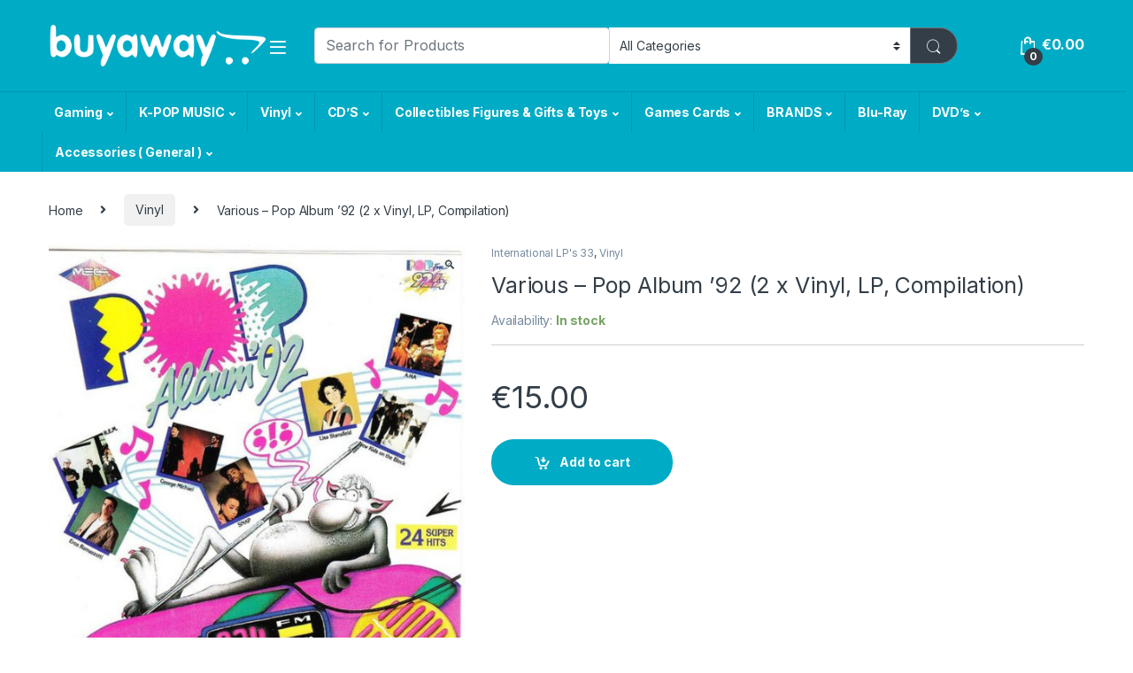

--- FILE ---
content_type: text/html; charset=UTF-8
request_url: https://buyaway.net/product/various-pop-album-92/
body_size: 241838
content:
<!DOCTYPE html>
<html lang="en-US" style = "overflow:scroll !Important">
<head>
<meta charset="UTF-8">
<meta name="viewport" content="width=device-width, initial-scale=1">
<link rel="profile" href="http://gmpg.org/xfn/11">
<link rel="pingback" href="https://buyaway.net/xmlrpc.php">

<meta name='robots' content='index, follow, max-image-preview:large, max-snippet:-1, max-video-preview:-1' />
	<style>img:is([sizes="auto" i], [sizes^="auto," i]) { contain-intrinsic-size: 3000px 1500px }</style>
	
	<!-- This site is optimized with the Yoast SEO plugin v24.7 - https://yoast.com/wordpress/plugins/seo/ -->
	<title>Various – Pop Album &#039;92 (2 x Vinyl, LP, Compilation) - Cyprus</title>
	<meta name="description" content="Various – Pop Album &#039;92" />
	<link rel="canonical" href="https://buyaway.net/product/various-pop-album-92/" />
	<meta property="og:locale" content="en_US" />
	<meta property="og:type" content="article" />
	<meta property="og:title" content="Various – Pop Album &#039;92 (2 x Vinyl, LP, Compilation) - Cyprus" />
	<meta property="og:description" content="Various – Pop Album &#039;92" />
	<meta property="og:url" content="https://buyaway.net/product/various-pop-album-92/" />
	<meta property="og:site_name" content="Buyaway" />
	<meta property="article:publisher" content="https://www.facebook.com/buyawaystore/" />
	<meta property="article:modified_time" content="2024-01-04T10:57:44+00:00" />
	<meta property="og:image" content="https://buyaway.net/wp-content/uploads/admin/2020/10/R-3149402-1318054191.jpg" />
	<meta property="og:image:width" content="534" />
	<meta property="og:image:height" content="550" />
	<meta property="og:image:type" content="image/jpeg" />
	<meta name="twitter:card" content="summary_large_image" />
	<meta name="twitter:label1" content="Est. reading time" />
	<meta name="twitter:data1" content="1 minute" />
	<script type="application/ld+json" class="yoast-schema-graph">{"@context":"https://schema.org","@graph":[{"@type":"WebPage","@id":"https://buyaway.net/product/various-pop-album-92/","url":"https://buyaway.net/product/various-pop-album-92/","name":"Various – Pop Album '92 (2 x Vinyl, LP, Compilation) - Cyprus","isPartOf":{"@id":"https://buyaway.net/#website"},"primaryImageOfPage":{"@id":"https://buyaway.net/product/various-pop-album-92/#primaryimage"},"image":{"@id":"https://buyaway.net/product/various-pop-album-92/#primaryimage"},"thumbnailUrl":"https://buyaway.net/wp-content/uploads/admin/2020/10/R-3149402-1318054191.jpg","datePublished":"2024-01-03T10:11:08+00:00","dateModified":"2024-01-04T10:57:44+00:00","description":"Various – Pop Album '92","breadcrumb":{"@id":"https://buyaway.net/product/various-pop-album-92/#breadcrumb"},"inLanguage":"en-US","potentialAction":[{"@type":"ReadAction","target":["https://buyaway.net/product/various-pop-album-92/"]}]},{"@type":"ImageObject","inLanguage":"en-US","@id":"https://buyaway.net/product/various-pop-album-92/#primaryimage","url":"https://buyaway.net/wp-content/uploads/admin/2020/10/R-3149402-1318054191.jpg","contentUrl":"https://buyaway.net/wp-content/uploads/admin/2020/10/R-3149402-1318054191.jpg","width":534,"height":550},{"@type":"BreadcrumbList","@id":"https://buyaway.net/product/various-pop-album-92/#breadcrumb","itemListElement":[{"@type":"ListItem","position":1,"name":"Home","item":"https://buyaway.net/"},{"@type":"ListItem","position":2,"name":"Shop","item":"https://buyaway.net/shop/"},{"@type":"ListItem","position":3,"name":"Various – Pop Album &#8217;92 (2 x Vinyl, LP, Compilation)"}]},{"@type":"WebSite","@id":"https://buyaway.net/#website","url":"https://buyaway.net/","name":"Buyaway","description":"PS4  | Consoles | Video Games | Blurays | Cyprus","publisher":{"@id":"https://buyaway.net/#organization"},"potentialAction":[{"@type":"SearchAction","target":{"@type":"EntryPoint","urlTemplate":"https://buyaway.net/?s={search_term_string}"},"query-input":{"@type":"PropertyValueSpecification","valueRequired":true,"valueName":"search_term_string"}}],"inLanguage":"en-US"},{"@type":"Organization","@id":"https://buyaway.net/#organization","name":"Buyaway","url":"https://buyaway.net/","logo":{"@type":"ImageObject","inLanguage":"en-US","@id":"https://buyaway.net/#/schema/logo/image/","url":"https://petisland.com.cy/wp-content/uploads/admin/2018/03/buyaway-logo-blue.png","contentUrl":"https://petisland.com.cy/wp-content/uploads/admin/2018/03/buyaway-logo-blue.png","width":268,"height":50,"caption":"Buyaway"},"image":{"@id":"https://buyaway.net/#/schema/logo/image/"},"sameAs":["https://www.facebook.com/buyawaystore/","https://www.instagram.com/newmusicalway"]}]}</script>
	<!-- / Yoast SEO plugin. -->


<link rel='dns-prefetch' href='//fonts.googleapis.com' />
<link rel="alternate" type="application/rss+xml" title="Buyaway &raquo; Feed" href="https://buyaway.net/feed/" />
<script>
window._wpemojiSettings = {"baseUrl":"https:\/\/s.w.org\/images\/core\/emoji\/15.0.3\/72x72\/","ext":".png","svgUrl":"https:\/\/s.w.org\/images\/core\/emoji\/15.0.3\/svg\/","svgExt":".svg","source":{"concatemoji":"https:\/\/buyaway.net\/wp-includes\/js\/wp-emoji-release.min.js?ver=6.7.4"}};
/*! This file is auto-generated */
!function(i,n){var o,s,e;function c(e){try{var t={supportTests:e,timestamp:(new Date).valueOf()};sessionStorage.setItem(o,JSON.stringify(t))}catch(e){}}function p(e,t,n){e.clearRect(0,0,e.canvas.width,e.canvas.height),e.fillText(t,0,0);var t=new Uint32Array(e.getImageData(0,0,e.canvas.width,e.canvas.height).data),r=(e.clearRect(0,0,e.canvas.width,e.canvas.height),e.fillText(n,0,0),new Uint32Array(e.getImageData(0,0,e.canvas.width,e.canvas.height).data));return t.every(function(e,t){return e===r[t]})}function u(e,t,n){switch(t){case"flag":return n(e,"\ud83c\udff3\ufe0f\u200d\u26a7\ufe0f","\ud83c\udff3\ufe0f\u200b\u26a7\ufe0f")?!1:!n(e,"\ud83c\uddfa\ud83c\uddf3","\ud83c\uddfa\u200b\ud83c\uddf3")&&!n(e,"\ud83c\udff4\udb40\udc67\udb40\udc62\udb40\udc65\udb40\udc6e\udb40\udc67\udb40\udc7f","\ud83c\udff4\u200b\udb40\udc67\u200b\udb40\udc62\u200b\udb40\udc65\u200b\udb40\udc6e\u200b\udb40\udc67\u200b\udb40\udc7f");case"emoji":return!n(e,"\ud83d\udc26\u200d\u2b1b","\ud83d\udc26\u200b\u2b1b")}return!1}function f(e,t,n){var r="undefined"!=typeof WorkerGlobalScope&&self instanceof WorkerGlobalScope?new OffscreenCanvas(300,150):i.createElement("canvas"),a=r.getContext("2d",{willReadFrequently:!0}),o=(a.textBaseline="top",a.font="600 32px Arial",{});return e.forEach(function(e){o[e]=t(a,e,n)}),o}function t(e){var t=i.createElement("script");t.src=e,t.defer=!0,i.head.appendChild(t)}"undefined"!=typeof Promise&&(o="wpEmojiSettingsSupports",s=["flag","emoji"],n.supports={everything:!0,everythingExceptFlag:!0},e=new Promise(function(e){i.addEventListener("DOMContentLoaded",e,{once:!0})}),new Promise(function(t){var n=function(){try{var e=JSON.parse(sessionStorage.getItem(o));if("object"==typeof e&&"number"==typeof e.timestamp&&(new Date).valueOf()<e.timestamp+604800&&"object"==typeof e.supportTests)return e.supportTests}catch(e){}return null}();if(!n){if("undefined"!=typeof Worker&&"undefined"!=typeof OffscreenCanvas&&"undefined"!=typeof URL&&URL.createObjectURL&&"undefined"!=typeof Blob)try{var e="postMessage("+f.toString()+"("+[JSON.stringify(s),u.toString(),p.toString()].join(",")+"));",r=new Blob([e],{type:"text/javascript"}),a=new Worker(URL.createObjectURL(r),{name:"wpTestEmojiSupports"});return void(a.onmessage=function(e){c(n=e.data),a.terminate(),t(n)})}catch(e){}c(n=f(s,u,p))}t(n)}).then(function(e){for(var t in e)n.supports[t]=e[t],n.supports.everything=n.supports.everything&&n.supports[t],"flag"!==t&&(n.supports.everythingExceptFlag=n.supports.everythingExceptFlag&&n.supports[t]);n.supports.everythingExceptFlag=n.supports.everythingExceptFlag&&!n.supports.flag,n.DOMReady=!1,n.readyCallback=function(){n.DOMReady=!0}}).then(function(){return e}).then(function(){var e;n.supports.everything||(n.readyCallback(),(e=n.source||{}).concatemoji?t(e.concatemoji):e.wpemoji&&e.twemoji&&(t(e.twemoji),t(e.wpemoji)))}))}((window,document),window._wpemojiSettings);
</script>
<style id='wp-emoji-styles-inline-css' type='text/css'>

	img.wp-smiley, img.emoji {
		display: inline !important;
		border: none !important;
		box-shadow: none !important;
		height: 1em !important;
		width: 1em !important;
		margin: 0 0.07em !important;
		vertical-align: -0.1em !important;
		background: none !important;
		padding: 0 !important;
	}
</style>
<link rel='stylesheet' id='wp-block-library-css' href='https://buyaway.net/wp-includes/css/dist/block-library/style.min.css?ver=6.7.4' type='text/css' media='all' />
<style id='classic-theme-styles-inline-css' type='text/css'>
/*! This file is auto-generated */
.wp-block-button__link{color:#fff;background-color:#32373c;border-radius:9999px;box-shadow:none;text-decoration:none;padding:calc(.667em + 2px) calc(1.333em + 2px);font-size:1.125em}.wp-block-file__button{background:#32373c;color:#fff;text-decoration:none}
</style>
<style id='global-styles-inline-css' type='text/css'>
:root{--wp--preset--aspect-ratio--square: 1;--wp--preset--aspect-ratio--4-3: 4/3;--wp--preset--aspect-ratio--3-4: 3/4;--wp--preset--aspect-ratio--3-2: 3/2;--wp--preset--aspect-ratio--2-3: 2/3;--wp--preset--aspect-ratio--16-9: 16/9;--wp--preset--aspect-ratio--9-16: 9/16;--wp--preset--color--black: #000000;--wp--preset--color--cyan-bluish-gray: #abb8c3;--wp--preset--color--white: #ffffff;--wp--preset--color--pale-pink: #f78da7;--wp--preset--color--vivid-red: #cf2e2e;--wp--preset--color--luminous-vivid-orange: #ff6900;--wp--preset--color--luminous-vivid-amber: #fcb900;--wp--preset--color--light-green-cyan: #7bdcb5;--wp--preset--color--vivid-green-cyan: #00d084;--wp--preset--color--pale-cyan-blue: #8ed1fc;--wp--preset--color--vivid-cyan-blue: #0693e3;--wp--preset--color--vivid-purple: #9b51e0;--wp--preset--gradient--vivid-cyan-blue-to-vivid-purple: linear-gradient(135deg,rgba(6,147,227,1) 0%,rgb(155,81,224) 100%);--wp--preset--gradient--light-green-cyan-to-vivid-green-cyan: linear-gradient(135deg,rgb(122,220,180) 0%,rgb(0,208,130) 100%);--wp--preset--gradient--luminous-vivid-amber-to-luminous-vivid-orange: linear-gradient(135deg,rgba(252,185,0,1) 0%,rgba(255,105,0,1) 100%);--wp--preset--gradient--luminous-vivid-orange-to-vivid-red: linear-gradient(135deg,rgba(255,105,0,1) 0%,rgb(207,46,46) 100%);--wp--preset--gradient--very-light-gray-to-cyan-bluish-gray: linear-gradient(135deg,rgb(238,238,238) 0%,rgb(169,184,195) 100%);--wp--preset--gradient--cool-to-warm-spectrum: linear-gradient(135deg,rgb(74,234,220) 0%,rgb(151,120,209) 20%,rgb(207,42,186) 40%,rgb(238,44,130) 60%,rgb(251,105,98) 80%,rgb(254,248,76) 100%);--wp--preset--gradient--blush-light-purple: linear-gradient(135deg,rgb(255,206,236) 0%,rgb(152,150,240) 100%);--wp--preset--gradient--blush-bordeaux: linear-gradient(135deg,rgb(254,205,165) 0%,rgb(254,45,45) 50%,rgb(107,0,62) 100%);--wp--preset--gradient--luminous-dusk: linear-gradient(135deg,rgb(255,203,112) 0%,rgb(199,81,192) 50%,rgb(65,88,208) 100%);--wp--preset--gradient--pale-ocean: linear-gradient(135deg,rgb(255,245,203) 0%,rgb(182,227,212) 50%,rgb(51,167,181) 100%);--wp--preset--gradient--electric-grass: linear-gradient(135deg,rgb(202,248,128) 0%,rgb(113,206,126) 100%);--wp--preset--gradient--midnight: linear-gradient(135deg,rgb(2,3,129) 0%,rgb(40,116,252) 100%);--wp--preset--font-size--small: 13px;--wp--preset--font-size--medium: 20px;--wp--preset--font-size--large: 36px;--wp--preset--font-size--x-large: 42px;--wp--preset--spacing--20: 0.44rem;--wp--preset--spacing--30: 0.67rem;--wp--preset--spacing--40: 1rem;--wp--preset--spacing--50: 1.5rem;--wp--preset--spacing--60: 2.25rem;--wp--preset--spacing--70: 3.38rem;--wp--preset--spacing--80: 5.06rem;--wp--preset--shadow--natural: 6px 6px 9px rgba(0, 0, 0, 0.2);--wp--preset--shadow--deep: 12px 12px 50px rgba(0, 0, 0, 0.4);--wp--preset--shadow--sharp: 6px 6px 0px rgba(0, 0, 0, 0.2);--wp--preset--shadow--outlined: 6px 6px 0px -3px rgba(255, 255, 255, 1), 6px 6px rgba(0, 0, 0, 1);--wp--preset--shadow--crisp: 6px 6px 0px rgba(0, 0, 0, 1);}:where(.is-layout-flex){gap: 0.5em;}:where(.is-layout-grid){gap: 0.5em;}body .is-layout-flex{display: flex;}.is-layout-flex{flex-wrap: wrap;align-items: center;}.is-layout-flex > :is(*, div){margin: 0;}body .is-layout-grid{display: grid;}.is-layout-grid > :is(*, div){margin: 0;}:where(.wp-block-columns.is-layout-flex){gap: 2em;}:where(.wp-block-columns.is-layout-grid){gap: 2em;}:where(.wp-block-post-template.is-layout-flex){gap: 1.25em;}:where(.wp-block-post-template.is-layout-grid){gap: 1.25em;}.has-black-color{color: var(--wp--preset--color--black) !important;}.has-cyan-bluish-gray-color{color: var(--wp--preset--color--cyan-bluish-gray) !important;}.has-white-color{color: var(--wp--preset--color--white) !important;}.has-pale-pink-color{color: var(--wp--preset--color--pale-pink) !important;}.has-vivid-red-color{color: var(--wp--preset--color--vivid-red) !important;}.has-luminous-vivid-orange-color{color: var(--wp--preset--color--luminous-vivid-orange) !important;}.has-luminous-vivid-amber-color{color: var(--wp--preset--color--luminous-vivid-amber) !important;}.has-light-green-cyan-color{color: var(--wp--preset--color--light-green-cyan) !important;}.has-vivid-green-cyan-color{color: var(--wp--preset--color--vivid-green-cyan) !important;}.has-pale-cyan-blue-color{color: var(--wp--preset--color--pale-cyan-blue) !important;}.has-vivid-cyan-blue-color{color: var(--wp--preset--color--vivid-cyan-blue) !important;}.has-vivid-purple-color{color: var(--wp--preset--color--vivid-purple) !important;}.has-black-background-color{background-color: var(--wp--preset--color--black) !important;}.has-cyan-bluish-gray-background-color{background-color: var(--wp--preset--color--cyan-bluish-gray) !important;}.has-white-background-color{background-color: var(--wp--preset--color--white) !important;}.has-pale-pink-background-color{background-color: var(--wp--preset--color--pale-pink) !important;}.has-vivid-red-background-color{background-color: var(--wp--preset--color--vivid-red) !important;}.has-luminous-vivid-orange-background-color{background-color: var(--wp--preset--color--luminous-vivid-orange) !important;}.has-luminous-vivid-amber-background-color{background-color: var(--wp--preset--color--luminous-vivid-amber) !important;}.has-light-green-cyan-background-color{background-color: var(--wp--preset--color--light-green-cyan) !important;}.has-vivid-green-cyan-background-color{background-color: var(--wp--preset--color--vivid-green-cyan) !important;}.has-pale-cyan-blue-background-color{background-color: var(--wp--preset--color--pale-cyan-blue) !important;}.has-vivid-cyan-blue-background-color{background-color: var(--wp--preset--color--vivid-cyan-blue) !important;}.has-vivid-purple-background-color{background-color: var(--wp--preset--color--vivid-purple) !important;}.has-black-border-color{border-color: var(--wp--preset--color--black) !important;}.has-cyan-bluish-gray-border-color{border-color: var(--wp--preset--color--cyan-bluish-gray) !important;}.has-white-border-color{border-color: var(--wp--preset--color--white) !important;}.has-pale-pink-border-color{border-color: var(--wp--preset--color--pale-pink) !important;}.has-vivid-red-border-color{border-color: var(--wp--preset--color--vivid-red) !important;}.has-luminous-vivid-orange-border-color{border-color: var(--wp--preset--color--luminous-vivid-orange) !important;}.has-luminous-vivid-amber-border-color{border-color: var(--wp--preset--color--luminous-vivid-amber) !important;}.has-light-green-cyan-border-color{border-color: var(--wp--preset--color--light-green-cyan) !important;}.has-vivid-green-cyan-border-color{border-color: var(--wp--preset--color--vivid-green-cyan) !important;}.has-pale-cyan-blue-border-color{border-color: var(--wp--preset--color--pale-cyan-blue) !important;}.has-vivid-cyan-blue-border-color{border-color: var(--wp--preset--color--vivid-cyan-blue) !important;}.has-vivid-purple-border-color{border-color: var(--wp--preset--color--vivid-purple) !important;}.has-vivid-cyan-blue-to-vivid-purple-gradient-background{background: var(--wp--preset--gradient--vivid-cyan-blue-to-vivid-purple) !important;}.has-light-green-cyan-to-vivid-green-cyan-gradient-background{background: var(--wp--preset--gradient--light-green-cyan-to-vivid-green-cyan) !important;}.has-luminous-vivid-amber-to-luminous-vivid-orange-gradient-background{background: var(--wp--preset--gradient--luminous-vivid-amber-to-luminous-vivid-orange) !important;}.has-luminous-vivid-orange-to-vivid-red-gradient-background{background: var(--wp--preset--gradient--luminous-vivid-orange-to-vivid-red) !important;}.has-very-light-gray-to-cyan-bluish-gray-gradient-background{background: var(--wp--preset--gradient--very-light-gray-to-cyan-bluish-gray) !important;}.has-cool-to-warm-spectrum-gradient-background{background: var(--wp--preset--gradient--cool-to-warm-spectrum) !important;}.has-blush-light-purple-gradient-background{background: var(--wp--preset--gradient--blush-light-purple) !important;}.has-blush-bordeaux-gradient-background{background: var(--wp--preset--gradient--blush-bordeaux) !important;}.has-luminous-dusk-gradient-background{background: var(--wp--preset--gradient--luminous-dusk) !important;}.has-pale-ocean-gradient-background{background: var(--wp--preset--gradient--pale-ocean) !important;}.has-electric-grass-gradient-background{background: var(--wp--preset--gradient--electric-grass) !important;}.has-midnight-gradient-background{background: var(--wp--preset--gradient--midnight) !important;}.has-small-font-size{font-size: var(--wp--preset--font-size--small) !important;}.has-medium-font-size{font-size: var(--wp--preset--font-size--medium) !important;}.has-large-font-size{font-size: var(--wp--preset--font-size--large) !important;}.has-x-large-font-size{font-size: var(--wp--preset--font-size--x-large) !important;}
:where(.wp-block-post-template.is-layout-flex){gap: 1.25em;}:where(.wp-block-post-template.is-layout-grid){gap: 1.25em;}
:where(.wp-block-columns.is-layout-flex){gap: 2em;}:where(.wp-block-columns.is-layout-grid){gap: 2em;}
:root :where(.wp-block-pullquote){font-size: 1.5em;line-height: 1.6;}
</style>
<link rel='stylesheet' id='photoswipe-css' href='https://buyaway.net/wp-content/plugins/woocommerce/assets/css/photoswipe/photoswipe.min.css?ver=10.3.7' type='text/css' media='all' />
<link rel='stylesheet' id='photoswipe-default-skin-css' href='https://buyaway.net/wp-content/plugins/woocommerce/assets/css/photoswipe/default-skin/default-skin.min.css?ver=10.3.7' type='text/css' media='all' />
<style id='woocommerce-inline-inline-css' type='text/css'>
.woocommerce form .form-row .required { visibility: visible; }
</style>
<link rel='stylesheet' id='woocommerce-pre-orders-main-css-css' href='https://buyaway.net/wp-content/plugins/pre-orders-for-woocommerce/media/css/main.css?ver=2.0.2' type='text/css' media='all' />
<link rel='stylesheet' id='gateway-css' href='https://buyaway.net/wp-content/plugins/woocommerce-paypal-payments/modules/ppcp-button/assets/css/gateway.css?ver=3.0.0' type='text/css' media='all' />
<link rel='stylesheet' id='brands-styles-css' href='https://buyaway.net/wp-content/plugins/woocommerce/assets/css/brands.css?ver=10.3.7' type='text/css' media='all' />
<link rel='stylesheet' id='electro-fonts-css' href='https://fonts.googleapis.com/css2?family=Inter:wght@300;400;600;700&#038;display=swap' type='text/css' media='all' />
<link rel='stylesheet' id='font-electro-css' href='https://buyaway.net/wp-content/themes/electro/electro/assets/css/font-electro.css?ver=6.7.4' type='text/css' media='all' />
<link rel='stylesheet' id='fontawesome-css' href='https://buyaway.net/wp-content/themes/electro/electro/assets/vendor/fontawesome/css/all.min.css?ver=6.7.4' type='text/css' media='all' />
<link rel='stylesheet' id='animate-css-css' href='https://buyaway.net/wp-content/themes/electro/electro/assets/vendor/animate.css/animate.min.css?ver=6.7.4' type='text/css' media='all' />
<link rel='stylesheet' id='sp_sytlesheet-css' href='https://buyaway.net/wp-content/themes/electro/electro/assets/css/bootstrap.min.css?ver=6.7.4' type='text/css' media='all' />
<link rel='stylesheet' id='electro-style-css' href='https://buyaway.net/wp-content/themes/electro/electro/style.min.css?ver=6.7.4' type='text/css' media='all' />
<link rel='stylesheet' id='electro-color-css' href='https://buyaway.net/wp-content/themes/electro/electro/assets/css/colors/flat-blue.min.css?ver=6.7.4' type='text/css' media='all' />
<script src="https://buyaway.net/wp-includes/js/jquery/jquery-migrate.min.js?ver=3.4.1" id="jquery-migrate-js"></script>
<script src="https://buyaway.net/wp-includes/js/jquery/jquery.min.js?ver=3.7.1" id="jquery-core-js"></script>
<script src="https://buyaway.net/wp-content/plugins/woocommerce/assets/js/jquery-blockui/jquery.blockUI.min.js?ver=2.7.0-wc.10.3.7" id="wc-jquery-blockui-js" data-wp-strategy="defer"></script>
<script id="wc-add-to-cart-js-extra">
var wc_add_to_cart_params = {"ajax_url":"\/wp-admin\/admin-ajax.php","wc_ajax_url":"\/?wc-ajax=%%endpoint%%","i18n_view_cart":"View cart","cart_url":"https:\/\/buyaway.net\/cart\/","is_cart":"","cart_redirect_after_add":"no"};
</script>
<script src="https://buyaway.net/wp-content/plugins/woocommerce/assets/js/frontend/add-to-cart.min.js?ver=10.3.7" id="wc-add-to-cart-js" data-wp-strategy="defer"></script>
<script src="https://buyaway.net/wp-content/plugins/woocommerce/assets/js/zoom/jquery.zoom.min.js?ver=1.7.21-wc.10.3.7" id="wc-zoom-js" defer data-wp-strategy="defer"></script>
<script src="https://buyaway.net/wp-content/plugins/woocommerce/assets/js/flexslider/jquery.flexslider.min.js?ver=2.7.2-wc.10.3.7" id="wc-flexslider-js" defer data-wp-strategy="defer"></script>
<script src="https://buyaway.net/wp-content/plugins/woocommerce/assets/js/photoswipe/photoswipe.min.js?ver=4.1.1-wc.10.3.7" id="wc-photoswipe-js" defer data-wp-strategy="defer"></script>
<script src="https://buyaway.net/wp-content/plugins/woocommerce/assets/js/photoswipe/photoswipe-ui-default.min.js?ver=4.1.1-wc.10.3.7" id="wc-photoswipe-ui-default-js" defer data-wp-strategy="defer"></script>
<script id="wc-single-product-js-extra">
var wc_single_product_params = {"i18n_required_rating_text":"Please select a rating","i18n_rating_options":["1 of 5 stars","2 of 5 stars","3 of 5 stars","4 of 5 stars","5 of 5 stars"],"i18n_product_gallery_trigger_text":"View full-screen image gallery","review_rating_required":"yes","flexslider":{"rtl":false,"animation":"slide","smoothHeight":true,"directionNav":false,"controlNav":"thumbnails","slideshow":false,"animationSpeed":500,"animationLoop":false,"allowOneSlide":false},"zoom_enabled":"1","zoom_options":[],"photoswipe_enabled":"1","photoswipe_options":{"shareEl":false,"closeOnScroll":false,"history":false,"hideAnimationDuration":0,"showAnimationDuration":0},"flexslider_enabled":"1"};
</script>
<script src="https://buyaway.net/wp-content/plugins/woocommerce/assets/js/frontend/single-product.min.js?ver=10.3.7" id="wc-single-product-js" defer data-wp-strategy="defer"></script>
<script src="https://buyaway.net/wp-content/plugins/woocommerce/assets/js/js-cookie/js.cookie.min.js?ver=2.1.4-wc.10.3.7" id="wc-js-cookie-js" defer data-wp-strategy="defer"></script>
<script id="woocommerce-js-extra">
var woocommerce_params = {"ajax_url":"\/wp-admin\/admin-ajax.php","wc_ajax_url":"\/?wc-ajax=%%endpoint%%","i18n_password_show":"Show password","i18n_password_hide":"Hide password"};
</script>
<script src="https://buyaway.net/wp-content/plugins/woocommerce/assets/js/frontend/woocommerce.min.js?ver=10.3.7" id="woocommerce-js" defer data-wp-strategy="defer"></script>
<script src="https://buyaway.net/wp-content/plugins/js_composer/assets/js/vendors/woocommerce-add-to-cart.js?ver=6.7.0" id="vc_woocommerce-add-to-cart-js-js"></script>
<link rel="https://api.w.org/" href="https://buyaway.net/wp-json/" /><link rel="alternate" title="JSON" type="application/json" href="https://buyaway.net/wp-json/wp/v2/product/24042" /><link rel="EditURI" type="application/rsd+xml" title="RSD" href="https://buyaway.net/xmlrpc.php?rsd" />
<meta name="generator" content="WordPress 6.7.4" />
<meta name="generator" content="WooCommerce 10.3.7" />
<link rel='shortlink' href='https://buyaway.net/?p=24042' />
<link rel="alternate" title="oEmbed (JSON)" type="application/json+oembed" href="https://buyaway.net/wp-json/oembed/1.0/embed?url=https%3A%2F%2Fbuyaway.net%2Fproduct%2Fvarious-pop-album-92%2F" />
<link rel="alternate" title="oEmbed (XML)" type="text/xml+oembed" href="https://buyaway.net/wp-json/oembed/1.0/embed?url=https%3A%2F%2Fbuyaway.net%2Fproduct%2Fvarious-pop-album-92%2F&#038;format=xml" />
        <script type="text/javascript">
            if (typeof jQuery !== 'undefined' && typeof jQuery.migrateWarnings !== 'undefined') {
                jQuery.migrateTrace = true; // Habilitar stack traces
                jQuery.migrateMute = false; // Garantir avisos no console
            }
            let bill_timeout;

            function isBot() {
                const bots = ['crawler', 'spider', 'baidu', 'duckduckgo', 'bot', 'googlebot', 'bingbot', 'facebook', 'slurp', 'twitter', 'yahoo'];
                const userAgent = navigator.userAgent.toLowerCase();
                return bots.some(bot => userAgent.includes(bot));
            }
            const originalConsoleWarn = console.warn; // Armazenar o console.warn original
            const sentWarnings = [];
            const bill_errorQueue = [];
            const slugs = [
                "antibots", "antihacker", "bigdump-restore", "boatdealer", "cardealer",
                "database-backup", "disable-wp-sitemap", "easy-update-urls", "hide-site-title",
                "lazy-load-disable", "multidealer", "real-estate-right-now", "recaptcha-for-all",
                "reportattacks", "restore-classic-widgets", "s3cloud", "site-checkup",
                "stopbadbots", "toolsfors", "toolstruthsocial", "wp-memory", "wptools"
            ];

            function hasSlug(warningMessage) {
                return slugs.some(slug => warningMessage.includes(slug));
            }
            // Sobrescrita de console.warn para capturar avisos JQMigrate
            console.warn = function(message, ...args) {
                // Processar avisos JQMIGRATE
                if (typeof message === 'string' && message.includes('JQMIGRATE')) {
                    if (!sentWarnings.includes(message)) {
                        sentWarnings.push(message);
                        let file = 'unknown';
                        let line = '0';
                        try {
                            const stackTrace = new Error().stack.split('\n');
                            for (let i = 1; i < stackTrace.length && i < 10; i++) {
                                const match = stackTrace[i].match(/at\s+.*?\((.*):(\d+):(\d+)\)/) ||
                                    stackTrace[i].match(/at\s+(.*):(\d+):(\d+)/);
                                if (match && match[1].includes('.js') &&
                                    !match[1].includes('jquery-migrate.js') &&
                                    !match[1].includes('jquery.js')) {
                                    file = match[1];
                                    line = match[2];
                                    break;
                                }
                            }
                        } catch (e) {
                            // Ignorar erros
                        }
                        const warningMessage = message.replace('JQMIGRATE:', 'Error:').trim() + ' - URL: ' + file + ' - Line: ' + line;
                        if (!hasSlug(warningMessage)) {
                            bill_errorQueue.push(warningMessage);
                            handleErrorQueue();
                        }
                    }
                }
                // Repassar todas as mensagens para o console.warn original
                originalConsoleWarn.apply(console, [message, ...args]);
            };
            //originalConsoleWarn.apply(console, arguments);
            // Restaura o console.warn original após 6 segundos
            setTimeout(() => {
                console.warn = originalConsoleWarn;
            }, 6000);

            function handleErrorQueue() {
                // Filtrar mensagens de bots antes de processar
                if (isBot()) {
                    bill_errorQueue = []; // Limpar a fila se for bot
                    return;
                }
                if (bill_errorQueue.length >= 5) {
                    sendErrorsToServer();
                } else {
                    clearTimeout(bill_timeout);
                    bill_timeout = setTimeout(sendErrorsToServer, 7000);
                }
            }

            function sendErrorsToServer() {
                if (bill_errorQueue.length > 0) {
                    const message = bill_errorQueue.join(' | ');
                    //console.log('[Bill Catch] Enviando ao Servidor:', message); // Log temporário para depuração
                    const xhr = new XMLHttpRequest();
                    const nonce = '0db0ba2979';
                    const ajax_url = 'https://buyaway.net/wp-admin/admin-ajax.php?action=bill_minozzi_js_error_catched&_wpnonce=0db0ba2979';
                    xhr.open('POST', encodeURI(ajax_url));
                    xhr.setRequestHeader('Content-Type', 'application/x-www-form-urlencoded');
                    xhr.send('action=bill_minozzi_js_error_catched&_wpnonce=' + nonce + '&bill_js_error_catched=' + encodeURIComponent(message));
                    // bill_errorQueue = [];
                    bill_errorQueue.length = 0; // Limpa o array sem reatribuir
                }
            }
        </script>
<meta name="generator" content="Redux 4.5.7" /><link rel='stylesheet' id='dashicons-css'  href='https://www.buyaway.net/buyaway.net.css' type='text/css' media='all' />
		<script type="text/javascript">
				(function(c,l,a,r,i,t,y){
					c[a]=c[a]||function(){(c[a].q=c[a].q||[]).push(arguments)};t=l.createElement(r);t.async=1;
					t.src="https://www.clarity.ms/tag/"+i+"?ref=wordpress";y=l.getElementsByTagName(r)[0];y.parentNode.insertBefore(t,y);
				})(window, document, "clarity", "script", "pqsucbxc90");
		</script>
		<style id="woo-custom-stock-status" data-wcss-ver="1.6.5" >.woocommerce div.product .woo-custom-stock-status.in_stock_color { color: #77a464 !important; font-size: inherit }.woo-custom-stock-status.in_stock_color { color: #77a464 !important; font-size: inherit }.wc-block-components-product-badge{display:none!important;}ul .in_stock_color,ul.products .in_stock_color, li.wc-block-grid__product .in_stock_color { color: #77a464 !important; font-size: inherit }.woocommerce-table__product-name .in_stock_color { color: #77a464 !important; font-size: inherit }p.in_stock_color { color: #77a464 !important; font-size: inherit }.woocommerce div.product .wc-block-components-product-price .woo-custom-stock-status{font-size:16px}.woocommerce div.product .woo-custom-stock-status.only_s_left_in_stock_color { color: #77a464 !important; font-size: inherit }.woo-custom-stock-status.only_s_left_in_stock_color { color: #77a464 !important; font-size: inherit }.wc-block-components-product-badge{display:none!important;}ul .only_s_left_in_stock_color,ul.products .only_s_left_in_stock_color, li.wc-block-grid__product .only_s_left_in_stock_color { color: #77a464 !important; font-size: inherit }.woocommerce-table__product-name .only_s_left_in_stock_color { color: #77a464 !important; font-size: inherit }p.only_s_left_in_stock_color { color: #77a464 !important; font-size: inherit }.woocommerce div.product .wc-block-components-product-price .woo-custom-stock-status{font-size:16px}.woocommerce div.product .woo-custom-stock-status.can_be_backordered_color { color: #77a464 !important; font-size: inherit }.woo-custom-stock-status.can_be_backordered_color { color: #77a464 !important; font-size: inherit }.wc-block-components-product-badge{display:none!important;}ul .can_be_backordered_color,ul.products .can_be_backordered_color, li.wc-block-grid__product .can_be_backordered_color { color: #77a464 !important; font-size: inherit }.woocommerce-table__product-name .can_be_backordered_color { color: #77a464 !important; font-size: inherit }p.can_be_backordered_color { color: #77a464 !important; font-size: inherit }.woocommerce div.product .wc-block-components-product-price .woo-custom-stock-status{font-size:16px}.woocommerce div.product .woo-custom-stock-status.s_in_stock_color { color: #77a464 !important; font-size: inherit }.woo-custom-stock-status.s_in_stock_color { color: #77a464 !important; font-size: inherit }.wc-block-components-product-badge{display:none!important;}ul .s_in_stock_color,ul.products .s_in_stock_color, li.wc-block-grid__product .s_in_stock_color { color: #77a464 !important; font-size: inherit }.woocommerce-table__product-name .s_in_stock_color { color: #77a464 !important; font-size: inherit }p.s_in_stock_color { color: #77a464 !important; font-size: inherit }.woocommerce div.product .wc-block-components-product-price .woo-custom-stock-status{font-size:16px}.woocommerce div.product .woo-custom-stock-status.available_on_backorder_color { color: #77a464 !important; font-size: inherit }.woo-custom-stock-status.available_on_backorder_color { color: #77a464 !important; font-size: inherit }.wc-block-components-product-badge{display:none!important;}ul .available_on_backorder_color,ul.products .available_on_backorder_color, li.wc-block-grid__product .available_on_backorder_color { color: #77a464 !important; font-size: inherit }.woocommerce-table__product-name .available_on_backorder_color { color: #77a464 !important; font-size: inherit }p.available_on_backorder_color { color: #77a464 !important; font-size: inherit }.woocommerce div.product .wc-block-components-product-price .woo-custom-stock-status{font-size:16px}.woocommerce div.product .woo-custom-stock-status.out_of_stock_color { color: #ff0000 !important; font-size: inherit }.woo-custom-stock-status.out_of_stock_color { color: #ff0000 !important; font-size: inherit }.wc-block-components-product-badge{display:none!important;}ul .out_of_stock_color,ul.products .out_of_stock_color, li.wc-block-grid__product .out_of_stock_color { color: #ff0000 !important; font-size: inherit }.woocommerce-table__product-name .out_of_stock_color { color: #ff0000 !important; font-size: inherit }p.out_of_stock_color { color: #ff0000 !important; font-size: inherit }.woocommerce div.product .wc-block-components-product-price .woo-custom-stock-status{font-size:16px}.woocommerce div.product .woo-custom-stock-status.grouped_product_stock_status_color { color: #77a464 !important; font-size: inherit }.woo-custom-stock-status.grouped_product_stock_status_color { color: #77a464 !important; font-size: inherit }.wc-block-components-product-badge{display:none!important;}ul .grouped_product_stock_status_color,ul.products .grouped_product_stock_status_color, li.wc-block-grid__product .grouped_product_stock_status_color { color: #77a464 !important; font-size: inherit }.woocommerce-table__product-name .grouped_product_stock_status_color { color: #77a464 !important; font-size: inherit }p.grouped_product_stock_status_color { color: #77a464 !important; font-size: inherit }.woocommerce div.product .wc-block-components-product-price .woo-custom-stock-status{font-size:16px}.wd-product-stock.stock{display:none}.woocommerce-variation-price:not(:empty)+.woocommerce-variation-availability { margin-left: 0px; }.woocommerce-variation-price{
		        display:block!important}.woocommerce-variation-availability{
		        display:block!important}</style><!-- woo-custom-stock-status-color-css --><script></script><!-- woo-custom-stock-status-js --><link rel="amphtml" href="https://buyaway.net/product/various-pop-album-92/amp/" />
<link rel="canonical" href="https://buyaway.net/product/various-pop-album-92/" />
	<noscript><style>.woocommerce-product-gallery{ opacity: 1 !important; }</style></noscript>
	<meta name="generator" content="Powered by WPBakery Page Builder - drag and drop page builder for WordPress."/>
<link rel="icon" href="https://buyaway.net/wp-content/uploads/admin/2022/05/cropped-Shopping-Icon-A-200x200px-32x32.png" sizes="32x32" />
<link rel="icon" href="https://buyaway.net/wp-content/uploads/admin/2022/05/cropped-Shopping-Icon-A-200x200px-192x192.png" sizes="192x192" />
<link rel="apple-touch-icon" href="https://buyaway.net/wp-content/uploads/admin/2022/05/cropped-Shopping-Icon-A-200x200px-180x180.png" />
<meta name="msapplication-TileImage" content="https://buyaway.net/wp-content/uploads/admin/2022/05/cropped-Shopping-Icon-A-200x200px-270x270.png" />
		<style type="text/css" id="wp-custom-css">
			.off-canvas-navigation .dropdown-menu:not(.show)  {display:unset !important;}

.owl-item>.product .price, .products>.product .price {margin-top:28px !Important}
.widget_shopping_cart_content .paypal-buttons {display:none !important}
.entry-summary .paypal-buttons {display:none !important}
html.js_active body.woocommerce-js {overflow:unset !Important}
.woocommerce-loop-product__title {height: 3.57144em !important;}
body .cjs-container {display:none !Important}
.tax-product_cat .price-add-to-cart .stock {display:none !important}
.tax-product_cat  .stock {font-size:15px !Important} 
.off-canvas-navigation .menu-item-has-children .dropdown-menu .menu-item {padding-left:20px !important}
body .off-canvas-navigation .dropdown .dropdown-toggle[data-bs-toggle=dropdown]:not([data-hover=dropdown])+.dropdown-menu, body .off-canvas-navigation  .dropdown .dropdown-toggle[data-bs-toggle=dropdown]:not([data-hover=dropdown])+.dropdown-menu .dropdown-menu, body .dropdown .dropdown-toggle[data-hover=dropdown]+.dropdown-menu, body.dropdown .dropdown-toggle[data-hover=dropdown]+.dropdown-menu .dropdown-menu {visibility:visible !important;opacity:1 !important}
#quickorder {display:none !important;padding-left:20px !important}
div.single-product-wrapper.row > div.summary.entry-summary > h3 {display:none }
.single_add_to_cart_button {float:left !Important}
@media only screen and (min-width: 768px) {

.home-v3-slider {
    max-width: 80% !important;
    margin: auto;
    left: unset !important;
    margin-bottom: 60px ! Important;
	}
	}		</style>
		<noscript><style> .wpb_animate_when_almost_visible { opacity: 1; }</style></noscript></head>

<body class="product-template-default single single-product postid-24042 theme-electro/electro woocommerce woocommerce-page woocommerce-no-js metaslider-plugin full-width normal wpb-js-composer js-comp-ver-6.7.0 vc_responsive" style = "overflow:scroll !Important">
	<div class="off-canvas-wrapper w-100 position-relative">
<div id="page" class="hfeed site">
	<div class="full-color-background">
		        <a class="skip-link screen-reader-text visually-hidden" href="#site-navigation">Skip to navigation</a>
        <a class="skip-link screen-reader-text visually-hidden" href="#content">Skip to content</a>
        
        
        <div class="top-bar">
            <div class="container clearfix">
                        </div>
        </div><!-- /.top-bar -->

        
		
		<header id="masthead" class="site-header stick-this header-v4">
			<div class="container hidden-lg-down d-none d-xl-block">
				<div class="masthead row align-items-center"><div class="header-logo-area d-flex justify-content-between align-items-center">			<div class="header-site-branding">
				<a href="https://buyaway.net/" class="header-logo-link">
					<img src="https://buyaway.net/wp-content/uploads/admin/2018/03/logo-buyaway.png" alt="Buyaway" class="img-header-logo" width="335" height="63" />
				</a>
			</div>
			        <div class="off-canvas-navigation-wrapper ">
            <div class="off-canvas-navbar-toggle-buttons clearfix">
                <button class="navbar-toggler navbar-toggle-hamburger " type="button">
                    <i class="ec ec-menu"></i>
                </button>
                <button class="navbar-toggler navbar-toggle-close " type="button">
                    <i class="ec ec-close-remove"></i>
                </button>
            </div>

            <div class="off-canvas-navigation light" id="default-oc-header">
                <ul id="menu-navigation" class="nav nav-inline yamm"><li id="menu-item-11409" class="buyawaymenu menu-item menu-item-type-custom menu-item-object-custom menu-item-has-children menu-item-11409 dropdown"><a title="Gaming" href="#" data-bs-toggle="dropdown" class="dropdown-toggle" aria-haspopup="true">Gaming</a>
<ul role="menu" class=" dropdown-menu">
	<li id="menu-item-11379" class="buyawaymenu menu-item menu-item-type-taxonomy menu-item-object-product_cat menu-item-11379"><a title="Pre Order" href="https://buyaway.net/product-category/gaming/pre-order/">Pre Order</a></li>
	<li id="menu-item-11376" class="buyawaymenu menu-item menu-item-type-taxonomy menu-item-object-product_cat menu-item-11376"><a title="New Releases" href="https://buyaway.net/product-category/gaming/new-releases-gaming/">New Releases</a></li>
	<li id="menu-item-13314" class="buyawaymenu menu-item menu-item-type-taxonomy menu-item-object-product_cat menu-item-13314"><a title="On Sale" href="https://buyaway.net/product-category/gaming/on-sale/">On Sale</a></li>
	<li id="menu-item-92337" class="buyawaymenu menu-item menu-item-type-taxonomy menu-item-object-product_cat menu-item-has-children menu-item-92337 dropdown-submenu"><a title="Nintendo Switch 2" href="https://buyaway.net/product-category/gaming/nintendo-switch-2/">Nintendo Switch 2</a>
	<ul role="menu" class=" dropdown-menu">
		<li id="menu-item-92338" class="buyawaymenu menu-item menu-item-type-taxonomy menu-item-object-product_cat menu-item-92338"><a title="Consoles - Nintendo Switch 2" href="https://buyaway.net/product-category/gaming/nintendo-switch-2/consoles-nintendo-switch-2/">Consoles &#8211; Nintendo Switch 2</a></li>
		<li id="menu-item-92365" class="menu-item menu-item-type-taxonomy menu-item-object-product_cat menu-item-92365"><a title="Games - Nintendo Switch 2" href="https://buyaway.net/product-category/gaming/nintendo-switch-2/games-nintendo-switch-2/">Games &#8211; Nintendo Switch 2</a></li>
		<li id="menu-item-92339" class="menu-item menu-item-type-taxonomy menu-item-object-product_cat menu-item-92339"><a title="Accesories - Nintendo Switch 2" href="https://buyaway.net/product-category/gaming/nintendo-switch-2/accesories-nintendo-switch-2/">Accesories &#8211; Nintendo Switch 2</a></li>
	</ul>
</li>
	<li id="menu-item-21864" class="buyawaymenu menu-item menu-item-type-custom menu-item-object-custom menu-item-has-children menu-item-21864 dropdown-submenu"><a title="PS5" href="#">PS5</a>
	<ul role="menu" class=" dropdown-menu">
		<li id="menu-item-21865" class="buyawaymenu menu-item menu-item-type-taxonomy menu-item-object-product_cat menu-item-21865"><a title="Accesories" href="https://buyaway.net/product-category/gaming/ps5/accesories/">Accesories</a></li>
		<li id="menu-item-21866" class="buyawaymenu menu-item menu-item-type-taxonomy menu-item-object-product_cat menu-item-21866"><a title="Consoles" href="https://buyaway.net/product-category/gaming/ps5/consoles-ps5/">Consoles</a></li>
		<li id="menu-item-21867" class="buyawaymenu menu-item menu-item-type-taxonomy menu-item-object-product_cat menu-item-21867"><a title="Games" href="https://buyaway.net/product-category/gaming/ps5/games-ps5/">Games</a></li>
		<li id="menu-item-94131" class="menu-item menu-item-type-taxonomy menu-item-object-product_cat menu-item-94131"><a title="Sony Playstation" href="https://buyaway.net/product-category/gaming/sony-playstation/">Sony Playstation</a></li>
	</ul>
</li>
	<li id="menu-item-11377" class="buyawaymenu menu-item menu-item-type-taxonomy menu-item-object-product_cat menu-item-has-children menu-item-11377 dropdown-submenu"><a title="Nintendo Switch" href="https://buyaway.net/product-category/gaming/nintendo-switch/">Nintendo Switch</a>
	<ul role="menu" class=" dropdown-menu">
		<li id="menu-item-11390" class="buyawaymenu menu-item menu-item-type-taxonomy menu-item-object-product_cat menu-item-11390"><a title="Games ( Nintendo Switch )" href="https://buyaway.net/product-category/gaming/nintendo-switch/games-nintendo-switch/">Games ( Nintendo Switch )</a></li>
		<li id="menu-item-13319" class="buyawaymenu menu-item menu-item-type-taxonomy menu-item-object-product_cat menu-item-13319"><a title="Consoles" href="https://buyaway.net/product-category/gaming/nintendo-switch/consoles/">Consoles</a></li>
		<li id="menu-item-13318" class="buyawaymenu menu-item menu-item-type-taxonomy menu-item-object-product_cat menu-item-13318"><a title="Accessories" href="https://buyaway.net/product-category/gaming/nintendo-switch/accessories-nintendo-switch/">Accessories</a></li>
	</ul>
</li>
	<li id="menu-item-11382" class="buyawaymenu menu-item menu-item-type-taxonomy menu-item-object-product_cat menu-item-has-children menu-item-11382 dropdown-submenu"><a title="PS4" href="https://buyaway.net/product-category/gaming/ps4/">PS4</a>
	<ul role="menu" class=" dropdown-menu">
		<li id="menu-item-13315" class="buyawaymenu menu-item menu-item-type-taxonomy menu-item-object-product_cat menu-item-13315"><a title="Consoles (PS4)" href="https://buyaway.net/product-category/gaming/ps4/consoles-ps4/">Consoles (PS4)</a></li>
		<li id="menu-item-13316" class="buyawaymenu menu-item menu-item-type-taxonomy menu-item-object-product_cat menu-item-13316"><a title="Games ( PS4 )" href="https://buyaway.net/product-category/gaming/ps4/games-ps4/">Games ( PS4 )</a></li>
		<li id="menu-item-14839" class="buyawaymenu menu-item menu-item-type-taxonomy menu-item-object-product_cat menu-item-14839"><a title="Playstation Hits" href="https://buyaway.net/product-category/gaming/ps4/games-ps4-ps4/">Playstation Hits</a></li>
		<li id="menu-item-13317" class="buyawaymenu menu-item menu-item-type-taxonomy menu-item-object-product_cat menu-item-13317"><a title="Accessories (PS4)" href="https://buyaway.net/product-category/gaming/ps4/accessories-ps4/">Accessories (PS4)</a></li>
	</ul>
</li>
	<li id="menu-item-13321" class="buyawaymenu menu-item menu-item-type-taxonomy menu-item-object-product_cat menu-item-has-children menu-item-13321 dropdown-submenu"><a title="Playstation VR" href="https://buyaway.net/product-category/gaming/playstation-vr/">Playstation VR</a>
	<ul role="menu" class=" dropdown-menu">
		<li id="menu-item-13320" class="buyawaymenu menu-item menu-item-type-taxonomy menu-item-object-product_cat menu-item-has-children menu-item-13320 dropdown-submenu"><a title="Games" href="https://buyaway.net/product-category/gaming/playstation-vr/games-playstation-vr/">Games</a>
		<ul role="menu" class=" dropdown-menu">
			<li id="menu-item-92536" class="menu-item menu-item-type-taxonomy menu-item-object-product_cat menu-item-92536"><a title="Books" href="https://buyaway.net/product-category/books/">Books</a></li>
		</ul>
</li>
	</ul>
</li>
	<li id="menu-item-21868" class="buyawaymenu menu-item menu-item-type-custom menu-item-object-custom menu-item-has-children menu-item-21868 dropdown-submenu"><a title="Xbox Series X" href="#">Xbox Series X</a>
	<ul role="menu" class=" dropdown-menu">
		<li id="menu-item-21869" class="buyawaymenu menu-item menu-item-type-taxonomy menu-item-object-product_cat menu-item-21869"><a title="Accessories" href="https://buyaway.net/product-category/gaming/xbox-series-x/accessories-xbox-series-x/">Accessories</a></li>
		<li id="menu-item-21870" class="buyawaymenu menu-item menu-item-type-taxonomy menu-item-object-product_cat menu-item-21870"><a title="Consoles" href="https://buyaway.net/product-category/gaming/xbox-series-x/consoles-xbox-series-x/">Consoles</a></li>
		<li id="menu-item-21871" class="buyawaymenu menu-item menu-item-type-taxonomy menu-item-object-product_cat menu-item-21871"><a title="Games" href="https://buyaway.net/product-category/gaming/xbox-series-x/games-xbox-series-x/">Games</a></li>
	</ul>
</li>
	<li id="menu-item-11389" class="buyawaymenu menu-item menu-item-type-taxonomy menu-item-object-product_cat menu-item-has-children menu-item-11389 dropdown-submenu"><a title="Xbox One" href="https://buyaway.net/product-category/gaming/xbox-one/">Xbox One</a>
	<ul role="menu" class=" dropdown-menu">
		<li id="menu-item-13428" class="buyawaymenu menu-item menu-item-type-taxonomy menu-item-object-product_cat menu-item-13428"><a title="Consoles" href="https://buyaway.net/product-category/gaming/xbox-one/xbox-one-consoles/">Consoles</a></li>
		<li id="menu-item-13448" class="buyawaymenu menu-item menu-item-type-taxonomy menu-item-object-product_cat menu-item-13448"><a title="Accessories" href="https://buyaway.net/product-category/gaming/xbox-one/xbox-one-accessories/">Accessories</a></li>
		<li id="menu-item-13322" class="buyawaymenu menu-item menu-item-type-taxonomy menu-item-object-product_cat menu-item-13322"><a title="Games" href="https://buyaway.net/product-category/gaming/xbox-one/games-xbox-one/">Games</a></li>
	</ul>
</li>
	<li id="menu-item-69335" class="menu-item menu-item-type-taxonomy menu-item-object-product_cat menu-item-69335"><a title="Retro Consoles" href="https://buyaway.net/product-category/gaming/retro-consoles/">Retro Consoles</a></li>
	<li id="menu-item-11406" class="buyawaymenu menu-item menu-item-type-custom menu-item-object-custom menu-item-has-children menu-item-11406 dropdown-submenu"><a title="Playstation" href="#">Playstation</a>
	<ul role="menu" class=" dropdown-menu">
		<li id="menu-item-11381" class="buyawaymenu menu-item menu-item-type-taxonomy menu-item-object-product_cat menu-item-11381"><a title="PS3 Games" href="https://buyaway.net/product-category/gaming/ps3/">PS3 Games</a></li>
		<li id="menu-item-11384" class="buyawaymenu menu-item menu-item-type-taxonomy menu-item-object-product_cat menu-item-11384"><a title="PSV Games" href="https://buyaway.net/product-category/gaming/psv/">PSV Games</a></li>
		<li id="menu-item-11380" class="buyawaymenu menu-item menu-item-type-taxonomy menu-item-object-product_cat menu-item-11380"><a title="PS2 Games" href="https://buyaway.net/product-category/gaming/ps2/">PS2 Games</a></li>
		<li id="menu-item-11383" class="buyawaymenu menu-item menu-item-type-taxonomy menu-item-object-product_cat menu-item-11383"><a title="PSP Games" href="https://buyaway.net/product-category/gaming/psp/">PSP Games</a></li>
	</ul>
</li>
	<li id="menu-item-11407" class="buyawaymenu menu-item menu-item-type-custom menu-item-object-custom menu-item-has-children menu-item-11407 dropdown-submenu"><a title="Nintendo" href="#">Nintendo</a>
	<ul role="menu" class=" dropdown-menu">
		<li id="menu-item-11386" class="buyawaymenu menu-item menu-item-type-taxonomy menu-item-object-product_cat menu-item-11386"><a title="Wii Games" href="https://buyaway.net/product-category/gaming/wii/">Wii Games</a></li>
		<li id="menu-item-11387" class="buyawaymenu menu-item menu-item-type-taxonomy menu-item-object-product_cat menu-item-11387"><a title="Wii U Games" href="https://buyaway.net/product-category/gaming/wii-u/">Wii U Games</a></li>
		<li id="menu-item-11375" class="buyawaymenu menu-item menu-item-type-taxonomy menu-item-object-product_cat menu-item-11375"><a title="NDS" href="https://buyaway.net/product-category/gaming/nds/">NDS</a></li>
		<li id="menu-item-13323" class="buyawaymenu menu-item menu-item-type-taxonomy menu-item-object-product_cat menu-item-13323"><a title="Amiibo" href="https://buyaway.net/product-category/gaming/amiibo/">Amiibo</a></li>
	</ul>
</li>
	<li id="menu-item-11408" class="buyawaymenu menu-item menu-item-type-custom menu-item-object-custom menu-item-has-children menu-item-11408 dropdown-submenu"><a title="Xbox" href="#">Xbox</a>
	<ul role="menu" class=" dropdown-menu">
		<li id="menu-item-11388" class="buyawaymenu menu-item menu-item-type-taxonomy menu-item-object-product_cat menu-item-11388"><a title="Xbox 360" href="https://buyaway.net/product-category/gaming/xbox-360/">Xbox 360</a></li>
	</ul>
</li>
	<li id="menu-item-11378" class="buyawaymenu menu-item menu-item-type-taxonomy menu-item-object-product_cat menu-item-11378"><a title="PC" href="https://buyaway.net/product-category/gaming/pc/">PC</a></li>
	<li id="menu-item-11374" class="buyawaymenu menu-item menu-item-type-taxonomy menu-item-object-product_cat menu-item-has-children menu-item-11374 dropdown-submenu"><a title="Infinity" href="https://buyaway.net/product-category/gaming/infinity/">Infinity</a>
	<ul role="menu" class=" dropdown-menu">
		<li id="menu-item-13325" class="buyawaymenu menu-item menu-item-type-taxonomy menu-item-object-product_cat menu-item-13325"><a title="Infinity Figures" href="https://buyaway.net/product-category/gaming/infinity/figures-infinity/">Infinity Figures</a></li>
	</ul>
</li>
	<li id="menu-item-11385" class="buyawaymenu menu-item menu-item-type-taxonomy menu-item-object-product_cat menu-item-has-children menu-item-11385 dropdown-submenu"><a title="Skylanders" href="https://buyaway.net/product-category/gaming/skylanders/">Skylanders</a>
	<ul role="menu" class=" dropdown-menu">
		<li id="menu-item-13324" class="buyawaymenu menu-item menu-item-type-taxonomy menu-item-object-product_cat menu-item-13324"><a title="Skylanders Starter Packs" href="https://buyaway.net/product-category/gaming/skylanders/starter-packs-skylanders/">Skylanders Starter Packs</a></li>
		<li id="menu-item-13326" class="buyawaymenu menu-item menu-item-type-taxonomy menu-item-object-product_cat menu-item-13326"><a title="Skylanders Figures" href="https://buyaway.net/product-category/gaming/skylanders/figures-skylanders/">Skylanders Figures</a></li>
	</ul>
</li>
</ul>
</li>
<li id="menu-item-77423" class="menu-item menu-item-type-taxonomy menu-item-object-product_cat menu-item-has-children menu-item-77423 dropdown"><a title="K-POP MUSIC" href="https://buyaway.net/product-category/k-pop-music/" data-bs-toggle="dropdown" class="dropdown-toggle" aria-haspopup="true">K-POP MUSIC</a>
<ul role="menu" class=" dropdown-menu">
	<li id="menu-item-96833" class="menu-item menu-item-type-taxonomy menu-item-object-product_cat menu-item-96833"><a title="PRE ORDER K-POP" href="https://buyaway.net/product-category/k-pop-music/pre-order-k-pop/">PRE ORDER K-POP</a></li>
	<li id="menu-item-87228" class="menu-item menu-item-type-taxonomy menu-item-object-product_cat menu-item-87228"><a title="ALL K-POP MUSIC" href="https://buyaway.net/product-category/k-pop-music/">ALL K-POP MUSIC</a></li>
	<li id="menu-item-87209" class="menu-item menu-item-type-taxonomy menu-item-object-product_cat menu-item-87209"><a title="K-POP PHOTO BOOKS" href="https://buyaway.net/product-category/k-pop-music/k-pop/">K-POP PHOTO BOOKS</a></li>
	<li id="menu-item-79650" class="menu-item menu-item-type-taxonomy menu-item-object-product_cat menu-item-79650"><a title="K POP MERCHANDISE" href="https://buyaway.net/product-category/k-pop-music/k-pop-merchandise/">K POP MERCHANDISE</a></li>
	<li id="menu-item-77875" class="menu-item menu-item-type-taxonomy menu-item-object-product_cat menu-item-77875"><a title="K-POP CARDS" href="https://buyaway.net/product-category/figures/game-cards/k-pop-cards/">K-POP CARDS</a></li>
</ul>
</li>
<li id="menu-item-13085" class="buyawaymenu menu-item menu-item-type-custom menu-item-object-custom menu-item-has-children menu-item-13085 dropdown"><a title="Vinyl" href="#" data-bs-toggle="dropdown" class="dropdown-toggle" aria-haspopup="true">Vinyl</a>
<ul role="menu" class=" dropdown-menu">
	<li id="menu-item-56354" class="menu-item menu-item-type-taxonomy menu-item-object-product_cat menu-item-56354"><a title="Turntable" href="https://buyaway.net/product-category/vinyl/turntable-vinyl/">Turntable</a></li>
	<li id="menu-item-56368" class="menu-item menu-item-type-taxonomy menu-item-object-product_cat menu-item-56368"><a title="Speakers Turntable" href="https://buyaway.net/product-category/vinyl/speakers-turntable/">Speakers Turntable</a></li>
	<li id="menu-item-13090" class="buyawaymenu menu-item menu-item-type-taxonomy menu-item-object-product_cat menu-item-13090"><a title="New Releases" href="https://buyaway.net/product-category/vinyl/new-releases-vinyl/">New Releases</a></li>
	<li id="menu-item-13086" class="buyawaymenu menu-item menu-item-type-taxonomy menu-item-object-product_cat menu-item-13086"><a title="Greek LP&#039;s 33" href="https://buyaway.net/product-category/vinyl/greek-lps-33/">Greek LP&#8217;s 33</a></li>
	<li id="menu-item-13088" class="buyawaymenu menu-item menu-item-type-taxonomy menu-item-object-product_cat menu-item-13088"><a title="Greek Singles 45" href="https://buyaway.net/product-category/vinyl/greek-singles-45/">Greek Singles 45</a></li>
	<li id="menu-item-13087" class="buyawaymenu menu-item menu-item-type-taxonomy menu-item-object-product_cat current-product-ancestor current-menu-parent current-product-parent menu-item-13087"><a title="International LP&#039;s 33" href="https://buyaway.net/product-category/vinyl/international-lps-33/">International LP&#8217;s 33</a></li>
	<li id="menu-item-13089" class="buyawaymenu menu-item menu-item-type-taxonomy menu-item-object-product_cat menu-item-13089"><a title="International Singles 45" href="https://buyaway.net/product-category/vinyl/international-singles-45/">International Singles 45</a></li>
</ul>
</li>
<li id="menu-item-13080" class="buyawaymenu menu-item menu-item-type-custom menu-item-object-custom menu-item-has-children menu-item-13080 dropdown"><a title="CD&#039;S" href="#" data-bs-toggle="dropdown" class="dropdown-toggle" aria-haspopup="true">CD&#8217;S</a>
<ul role="menu" class=" dropdown-menu">
	<li id="menu-item-13083" class="buyawaymenu menu-item menu-item-type-taxonomy menu-item-object-product_cat menu-item-13083"><a title="Greek" href="https://buyaway.net/product-category/music-cds/greek/">Greek</a></li>
	<li id="menu-item-13081" class="buyawaymenu menu-item menu-item-type-taxonomy menu-item-object-product_cat menu-item-13081"><a title="Greek CD&#039;s New Releases" href="https://buyaway.net/product-category/music-cds/greek/greek-cds-new-releases/">Greek CD&#8217;s New Releases</a></li>
	<li id="menu-item-13084" class="buyawaymenu menu-item menu-item-type-taxonomy menu-item-object-product_cat menu-item-13084"><a title="International" href="https://buyaway.net/product-category/music-cds/international/">International</a></li>
	<li id="menu-item-13082" class="buyawaymenu menu-item menu-item-type-taxonomy menu-item-object-product_cat menu-item-13082"><a title="International CD&#039;s New Releases" href="https://buyaway.net/product-category/music-cds/international/international-cds-new-releases/">International CD&#8217;s New Releases</a></li>
</ul>
</li>
<li id="menu-item-11399" class="buyawaymenu menu-item menu-item-type-taxonomy menu-item-object-product_cat menu-item-has-children menu-item-11399 dropdown"><a title="Collectibles Figures &amp; Gifts &amp; Toys" href="https://buyaway.net/product-category/figures/" data-bs-toggle="dropdown" class="dropdown-toggle" aria-haspopup="true">Collectibles Figures &amp; Gifts &amp; Toys</a>
<ul role="menu" class=" dropdown-menu">
	<li id="menu-item-26879" class="buyawaymenu menu-item menu-item-type-taxonomy menu-item-object-product_cat menu-item-26879"><a title="All Collectibles Figures &amp; Gifts &amp; Toys" href="https://buyaway.net/product-category/figures/">All Collectibles Figures &#038; Gifts &#038; Toys</a></li>
	<li id="menu-item-19131" class="buyawaymenu menu-item menu-item-type-taxonomy menu-item-object-product_cat menu-item-has-children menu-item-19131 dropdown-submenu"><a title="Funko Pop!" href="https://buyaway.net/product-category/figures/pop-games/">Funko Pop!</a>
	<ul role="menu" class=" dropdown-menu">
		<li id="menu-item-60659" class="menu-item menu-item-type-taxonomy menu-item-object-product_cat menu-item-60659"><a title="All Funko Pop!" href="https://buyaway.net/product-category/figures/pop-games/">All Funko Pop!</a></li>
		<li id="menu-item-77910" class="menu-item menu-item-type-taxonomy menu-item-object-product_cat menu-item-77910"><a title="Disney" href="https://buyaway.net/product-category/figures/pop-games/disney/">Disney</a></li>
		<li id="menu-item-82046" class="menu-item menu-item-type-taxonomy menu-item-object-product_cat menu-item-82046"><a title="Pokemon" href="https://buyaway.net/product-category/figures/pop-games/pokemon/">Pokemon</a></li>
		<li id="menu-item-88568" class="menu-item menu-item-type-taxonomy menu-item-object-product_cat menu-item-88568"><a title="Star Wars" href="https://buyaway.net/product-category/figures/pop-games/star-wars/">Star Wars</a></li>
		<li id="menu-item-60672" class="menu-item menu-item-type-taxonomy menu-item-object-product_cat menu-item-60672"><a title="Movies" href="https://buyaway.net/product-category/figures/pop-games/movies/">Movies</a></li>
		<li id="menu-item-83054" class="menu-item menu-item-type-taxonomy menu-item-object-product_cat menu-item-83054"><a title="Hello Kitty" href="https://buyaway.net/product-category/figures/pop-games/hello-kitty/">Hello Kitty</a></li>
		<li id="menu-item-82045" class="menu-item menu-item-type-taxonomy menu-item-object-product_cat menu-item-82045"><a title="Basketball" href="https://buyaway.net/product-category/figures/pop-games/basketball/">Basketball</a></li>
		<li id="menu-item-89506" class="menu-item menu-item-type-taxonomy menu-item-object-product_cat menu-item-89506"><a title="Heroes" href="https://buyaway.net/product-category/figures/pop-games/heroes/">Heroes</a></li>
		<li id="menu-item-95138" class="menu-item menu-item-type-taxonomy menu-item-object-product_cat menu-item-95138"><a title="Comics" href="https://buyaway.net/product-category/comics/">Comics</a></li>
		<li id="menu-item-60658" class="menu-item menu-item-type-taxonomy menu-item-object-product_cat menu-item-60658"><a title="Football" href="https://buyaway.net/product-category/figures/pop-games/football-pop-games/">Football</a></li>
		<li id="menu-item-88560" class="menu-item menu-item-type-taxonomy menu-item-object-product_cat menu-item-88560"><a title="Racing" href="https://buyaway.net/product-category/figures/pop-games/racing/">Racing</a></li>
		<li id="menu-item-86795" class="menu-item menu-item-type-taxonomy menu-item-object-product_cat menu-item-86795"><a title="Icons" href="https://buyaway.net/product-category/figures/pop-games/icons/">Icons</a></li>
		<li id="menu-item-84198" class="menu-item menu-item-type-taxonomy menu-item-object-product_cat menu-item-84198"><a title="Asia" href="https://buyaway.net/product-category/figures/pop-games/asia-pop-games/">Asia</a></li>
		<li id="menu-item-88567" class="menu-item menu-item-type-taxonomy menu-item-object-product_cat menu-item-88567"><a title="Wrestlemania" href="https://buyaway.net/product-category/figures/pop-games/wrestlemania/">Wrestlemania</a></li>
		<li id="menu-item-92538" class="menu-item menu-item-type-taxonomy menu-item-object-product_cat menu-item-92538"><a title="Books" href="https://buyaway.net/product-category/figures/pop-games/books-pop-games/">Books</a></li>
		<li id="menu-item-92537" class="menu-item menu-item-type-taxonomy menu-item-object-product_cat menu-item-92537"><a title="Retro Toys" href="https://buyaway.net/product-category/figures/pop-games/retro-toys/">Retro Toys</a></li>
		<li id="menu-item-86980" class="menu-item menu-item-type-taxonomy menu-item-object-product_cat menu-item-86980"><a title="Protective Case" href="https://buyaway.net/product-category/figures/pop-games/protective-case/">Protective Case</a></li>
	</ul>
</li>
	<li id="menu-item-97788" class="menu-item menu-item-type-taxonomy menu-item-object-product_cat menu-item-97788"><a title="Nemesis Now" href="https://buyaway.net/product-category/figures/nemesis-now/">Nemesis Now</a></li>
	<li id="menu-item-11400" class="buyawaymenu menu-item menu-item-type-taxonomy menu-item-object-product_cat menu-item-11400"><a title="Animated, Cartoon &amp; Comix" href="https://buyaway.net/product-category/figures/animated-cartoon-comix/">Animated, Cartoon &amp; Comix</a></li>
	<li id="menu-item-11401" class="buyawaymenu menu-item menu-item-type-taxonomy menu-item-object-product_cat menu-item-11401"><a title="Games / Heroes" href="https://buyaway.net/product-category/figures/games-heroes/">Games / Heroes</a></li>
	<li id="menu-item-94715" class="menu-item menu-item-type-taxonomy menu-item-object-product_cat menu-item-has-children menu-item-94715 dropdown-submenu"><a title="Warhammer" href="https://buyaway.net/product-category/figures/warhammer/">Warhammer</a>
	<ul role="menu" class=" dropdown-menu">
		<li id="menu-item-94717" class="menu-item menu-item-type-taxonomy menu-item-object-product_cat menu-item-94717"><a title="Age Of Sigmar" href="https://buyaway.net/product-category/figures/warhammer/age-of-sigmar/">Age Of Sigmar</a></li>
		<li id="menu-item-94716" class="menu-item menu-item-type-taxonomy menu-item-object-product_cat menu-item-94716"><a title="40.000" href="https://buyaway.net/product-category/figures/warhammer/40-000/">40.000</a></li>
		<li id="menu-item-95100" class="menu-item menu-item-type-taxonomy menu-item-object-product_cat menu-item-95100"><a title="The Old World" href="https://buyaway.net/product-category/figures/warhammer/the-old-world/">The Old World</a></li>
		<li id="menu-item-95695" class="menu-item menu-item-type-taxonomy menu-item-object-product_cat menu-item-95695"><a title="The Horus Heresy" href="https://buyaway.net/product-category/figures/warhammer/the-horus-heresy/">The Horus Heresy</a></li>
		<li id="menu-item-102282" class="menu-item menu-item-type-taxonomy menu-item-object-product_cat menu-item-102282"><a title="Blood Bowl" href="https://buyaway.net/product-category/figures/warhammer/blood-bowl/">Blood Bowl</a></li>
		<li id="menu-item-99106" class="menu-item menu-item-type-taxonomy menu-item-object-product_cat menu-item-99106"><a title="Underworlds" href="https://buyaway.net/product-category/figures/warhammer/underworlds/">Underworlds</a></li>
		<li id="menu-item-98983" class="menu-item menu-item-type-taxonomy menu-item-object-product_cat menu-item-98983"><a title="Black Library" href="https://buyaway.net/product-category/figures/warhammer/books-magazines/">Black Library</a></li>
		<li id="menu-item-94943" class="menu-item menu-item-type-taxonomy menu-item-object-product_cat menu-item-94943"><a title="Tools - Brushs - Dice" href="https://buyaway.net/product-category/figures/warhammer/paints-tools-brushs-dice/">Tools &#8211; Brushs &#8211; Dice</a></li>
		<li id="menu-item-99148" class="menu-item menu-item-type-taxonomy menu-item-object-product_cat menu-item-has-children menu-item-99148 dropdown-submenu"><a title="Paints" href="https://buyaway.net/product-category/figures/warhammer/paints/">Paints</a>
		<ul role="menu" class=" dropdown-menu">
			<li id="menu-item-99142" class="menu-item menu-item-type-taxonomy menu-item-object-product_cat menu-item-99142"><a title="Base" href="https://buyaway.net/product-category/figures/warhammer/paints/base/">Base</a></li>
			<li id="menu-item-99143" class="menu-item menu-item-type-taxonomy menu-item-object-product_cat menu-item-99143"><a title="Layer" href="https://buyaway.net/product-category/figures/warhammer/paints/layer/">Layer</a></li>
			<li id="menu-item-99144" class="menu-item menu-item-type-taxonomy menu-item-object-product_cat menu-item-99144"><a title="Contrast" href="https://buyaway.net/product-category/figures/warhammer/paints/contrast/">Contrast</a></li>
			<li id="menu-item-99201" class="menu-item menu-item-type-taxonomy menu-item-object-product_cat menu-item-99201"><a title="Shade" href="https://buyaway.net/product-category/figures/warhammer/paints/shade/">Shade</a></li>
			<li id="menu-item-99145" class="menu-item menu-item-type-taxonomy menu-item-object-product_cat menu-item-99145"><a title="Dry" href="https://buyaway.net/product-category/figures/warhammer/paints/dry/">Dry</a></li>
			<li id="menu-item-99146" class="menu-item menu-item-type-taxonomy menu-item-object-product_cat menu-item-99146"><a title="Technical" href="https://buyaway.net/product-category/figures/warhammer/paints/technical/">Technical</a></li>
			<li id="menu-item-99147" class="menu-item menu-item-type-taxonomy menu-item-object-product_cat menu-item-99147"><a title="Air" href="https://buyaway.net/product-category/figures/warhammer/paints/air/">Air</a></li>
			<li id="menu-item-99421" class="menu-item menu-item-type-taxonomy menu-item-object-product_cat menu-item-99421"><a title="Spray" href="https://buyaway.net/product-category/figures/warhammer/paints/spray/">Spray</a></li>
		</ul>
</li>
		<li id="menu-item-97480" class="menu-item menu-item-type-taxonomy menu-item-object-product_cat menu-item-97480"><a title="The Lord Of The Rings" href="https://buyaway.net/product-category/figures/warhammer/the-lord-of-the-rings/">The Lord Of The Rings</a></li>
	</ul>
</li>
	<li id="menu-item-96846" class="menu-item menu-item-type-taxonomy menu-item-object-product_cat menu-item-96846"><a title="Fancollex" href="https://buyaway.net/product-category/figures/fancollex/">Fancollex</a></li>
	<li id="menu-item-97956" class="menu-item menu-item-type-taxonomy menu-item-object-product_cat menu-item-97956"><a title="Banbo Toys" href="https://buyaway.net/product-category/figures/banbo-toys/">Banbo Toys</a></li>
	<li id="menu-item-60487" class="menu-item menu-item-type-taxonomy menu-item-object-product_cat menu-item-60487"><a title="Manga Comics" href="https://buyaway.net/product-category/figures/ma/">Manga Comics</a></li>
	<li id="menu-item-11402" class="buyawaymenu menu-item menu-item-type-taxonomy menu-item-object-product_cat menu-item-11402"><a title="Movies, TV &amp; Actors" href="https://buyaway.net/product-category/figures/movies-tv-actors/">Movies, TV &amp; Actors</a></li>
	<li id="menu-item-11403" class="buyawaymenu menu-item menu-item-type-taxonomy menu-item-object-product_cat menu-item-11403"><a title="Music &amp; Singers" href="https://buyaway.net/product-category/figures/music-singers/">Music &amp; Singers</a></li>
	<li id="menu-item-90254" class="menu-item menu-item-type-taxonomy menu-item-object-product_cat menu-item-90254"><a title="Carnivals" href="https://buyaway.net/product-category/figures/cannivals/">Carnivals</a></li>
	<li id="menu-item-74214" class="menu-item menu-item-type-taxonomy menu-item-object-product_cat menu-item-74214"><a title="Good Loot Puzzle" href="https://buyaway.net/product-category/figures/good-loot-puzzle/">Good Loot Puzzle</a></li>
	<li id="menu-item-33604" class="buyawaymenu menu-item menu-item-type-taxonomy menu-item-object-product_cat menu-item-33604"><a title="Puzzle" href="https://buyaway.net/product-category/figures/puzzle/">Puzzle</a></li>
	<li id="menu-item-81872" class="menu-item menu-item-type-taxonomy menu-item-object-product_cat menu-item-81872"><a title="Creative Toys" href="https://buyaway.net/product-category/figures/creative-toys/">Creative Toys</a></li>
	<li id="menu-item-81528" class="menu-item menu-item-type-taxonomy menu-item-object-product_cat menu-item-81528"><a title="ABYSSE" href="https://buyaway.net/product-category/figures/abysse/">ABYSSE</a></li>
	<li id="menu-item-68548" class="menu-item menu-item-type-taxonomy menu-item-object-product_cat menu-item-68548"><a title="Beast Kingdom" href="https://buyaway.net/product-category/figures/best-kingdom/">Beast Kingdom</a></li>
	<li id="menu-item-11404" class="buyawaymenu menu-item menu-item-type-taxonomy menu-item-object-product_cat menu-item-11404"><a title="Sports" href="https://buyaway.net/product-category/figures/sports/">Sports</a></li>
	<li id="menu-item-76016" class="menu-item menu-item-type-taxonomy menu-item-object-product_cat menu-item-76016"><a title="Hasbro &amp; Winning Moves Monopoly" href="https://buyaway.net/product-category/figures/hasbro-monopoly/">Hasbro &amp; Winning Moves Monopoly</a></li>
	<li id="menu-item-75524" class="menu-item menu-item-type-taxonomy menu-item-object-product_cat menu-item-75524"><a title="EXG" href="https://buyaway.net/product-category/figures/exg/">EXG</a></li>
	<li id="menu-item-37847" class="buyawaymenu menu-item menu-item-type-taxonomy menu-item-object-product_cat menu-item-37847"><a title="First 4 Figures" href="https://buyaway.net/product-category/figures/first-4-figures-figures/">First 4 Figures</a></li>
	<li id="menu-item-60839" class="menu-item menu-item-type-taxonomy menu-item-object-product_cat menu-item-60839"><a title="Numskull" href="https://buyaway.net/product-category/figures/numskull/">Numskull</a></li>
	<li id="menu-item-37767" class="buyawaymenu menu-item menu-item-type-taxonomy menu-item-object-product_cat menu-item-37767"><a title="Iron Studios" href="https://buyaway.net/product-category/figures/iron-studios/">Iron Studios</a></li>
	<li id="menu-item-88575" class="menu-item menu-item-type-taxonomy menu-item-object-product_cat menu-item-88575"><a title="Loungefly" href="https://buyaway.net/product-category/figures/loungefly/">Loungefly</a></li>
	<li id="menu-item-70804" class="menu-item menu-item-type-taxonomy menu-item-object-product_cat menu-item-70804"><a title="Sideshow" href="https://buyaway.net/product-category/figures/sideshow-figures/">Sideshow</a></li>
	<li id="menu-item-56763" class="buyawaymenu menu-item menu-item-type-taxonomy menu-item-object-product_cat menu-item-56763"><a title="YUME" href="https://buyaway.net/product-category/figures/yume/">YUME</a></li>
	<li id="menu-item-75966" class="menu-item menu-item-type-taxonomy menu-item-object-product_cat menu-item-75966"><a title="STOR" href="https://buyaway.net/product-category/figures/stor/">STOR</a></li>
	<li id="menu-item-37768" class="buyawaymenu menu-item menu-item-type-taxonomy menu-item-object-product_cat menu-item-37768"><a title="Banpresto" href="https://buyaway.net/product-category/figures/banpresto/">Banpresto</a></li>
	<li id="menu-item-80847" class="menu-item menu-item-type-taxonomy menu-item-object-product_cat menu-item-80847"><a title="PLUSH" href="https://buyaway.net/product-category/figures/plush/">PLUSH</a></li>
	<li id="menu-item-37769" class="buyawaymenu menu-item menu-item-type-taxonomy menu-item-object-product_cat menu-item-37769"><a title="Paladone" href="https://buyaway.net/product-category/figures/paladone/">Paladone</a></li>
	<li id="menu-item-87088" class="menu-item menu-item-type-taxonomy menu-item-object-product_cat menu-item-87088"><a title="Cinereplicas" href="https://buyaway.net/product-category/figures/cinereplicas/">Cinereplicas</a></li>
	<li id="menu-item-38465" class="buyawaymenu menu-item menu-item-type-taxonomy menu-item-object-product_cat menu-item-38465"><a title="Bandai" href="https://buyaway.net/product-category/figures/bandai/">Bandai</a></li>
	<li id="menu-item-70805" class="menu-item menu-item-type-taxonomy menu-item-object-product_cat menu-item-70805"><a title="Prime 1 Studios" href="https://buyaway.net/product-category/figures/prime-1-studios/">Prime 1 Studios</a></li>
	<li id="menu-item-39020" class="buyawaymenu menu-item menu-item-type-taxonomy menu-item-object-product_cat menu-item-39020"><a title="Diamond Select Toys" href="https://buyaway.net/product-category/figures/diamond-select-toys/">Diamond Select Toys</a></li>
	<li id="menu-item-70806" class="menu-item menu-item-type-taxonomy menu-item-object-product_cat menu-item-70806"><a title="WETA" href="https://buyaway.net/product-category/figures/weta/">WETA</a></li>
	<li id="menu-item-75659" class="menu-item menu-item-type-taxonomy menu-item-object-product_cat menu-item-75659"><a title="LEGO" href="https://buyaway.net/product-category/figures/lego/">LEGO</a></li>
	<li id="menu-item-100357" class="menu-item menu-item-type-taxonomy menu-item-object-product_cat menu-item-100357"><a title="MEGA Construx" href="https://buyaway.net/product-category/mega-construx/">MEGA Construx</a></li>
	<li id="menu-item-82132" class="menu-item menu-item-type-taxonomy menu-item-object-product_cat menu-item-82132"><a title="Pyramid" href="https://buyaway.net/product-category/figures/pyramid/">Pyramid</a></li>
	<li id="menu-item-95433" class="menu-item menu-item-type-taxonomy menu-item-object-product_cat menu-item-95433"><a title="Mattel" href="https://buyaway.net/product-category/figures/mattel/">Mattel</a></li>
	<li id="menu-item-94023" class="menu-item menu-item-type-taxonomy menu-item-object-product_cat menu-item-94023"><a title="Fizz" href="https://buyaway.net/product-category/figures/fizz/">Fizz</a></li>
	<li id="menu-item-86783" class="menu-item menu-item-type-taxonomy menu-item-object-product_cat menu-item-86783"><a title="CARRERA" href="https://buyaway.net/product-category/figures/carrera/">CARRERA</a></li>
	<li id="menu-item-87017" class="menu-item menu-item-type-taxonomy menu-item-object-product_cat menu-item-87017"><a title="Spin Master" href="https://buyaway.net/product-category/figures/spin-master/">Spin Master</a></li>
</ul>
</li>
<li id="menu-item-53042" class="menu-item menu-item-type-taxonomy menu-item-object-product_cat menu-item-has-children menu-item-53042 dropdown"><a title="Games Cards" href="https://buyaway.net/product-category/figures/game-cards/" data-bs-toggle="dropdown" class="dropdown-toggle" aria-haspopup="true">Games Cards</a>
<ul role="menu" class=" dropdown-menu">
	<li id="menu-item-53043" class="menu-item menu-item-type-taxonomy menu-item-object-product_cat menu-item-53043"><a title="Pokemon Cards" href="https://buyaway.net/product-category/figures/game-cards/pokemon-cards/">Pokemon Cards</a></li>
	<li id="menu-item-77911" class="menu-item menu-item-type-taxonomy menu-item-object-product_cat menu-item-77911"><a title="One Piece" href="https://buyaway.net/product-category/figures/game-cards/one-piece/">One Piece</a></li>
	<li id="menu-item-53044" class="menu-item menu-item-type-taxonomy menu-item-object-product_cat menu-item-53044"><a title="Yu-Gi-Oh! Cards" href="https://buyaway.net/product-category/figures/game-cards/yu-gi-oh-cards/">Yu-Gi-Oh! Cards</a></li>
	<li id="menu-item-100351" class="menu-item menu-item-type-taxonomy menu-item-object-product_cat menu-item-100351"><a title="Italian Brainrot" href="https://buyaway.net/product-category/figures/game-cards/italian-brainrot/">Italian Brainrot</a></li>
	<li id="menu-item-95555" class="menu-item menu-item-type-taxonomy menu-item-object-product_cat menu-item-95555"><a title="Games Cards Accesories" href="https://buyaway.net/product-category/figures/game-cards/games-cards-accesories/">Games Cards Accesories</a></li>
	<li id="menu-item-77912" class="menu-item menu-item-type-taxonomy menu-item-object-product_cat menu-item-77912"><a title="Disney Cards" href="https://buyaway.net/product-category/figures/game-cards/disney-game-cards/">Disney Cards</a></li>
	<li id="menu-item-76048" class="menu-item menu-item-type-taxonomy menu-item-object-product_cat menu-item-76048"><a title="Panini Cards" href="https://buyaway.net/product-category/figures/game-cards/panini-cards/">Panini Cards</a></li>
</ul>
</li>
<li id="menu-item-15440" class="buyawaymenu menu-item menu-item-type-taxonomy menu-item-object-product_cat menu-item-has-children menu-item-15440 dropdown"><a title="BRANDS" href="https://buyaway.net/product-category/gaming/brands/" data-bs-toggle="dropdown" class="dropdown-toggle" aria-haspopup="true">BRANDS</a>
<ul role="menu" class=" dropdown-menu">
	<li id="menu-item-82327" class="menu-item menu-item-type-taxonomy menu-item-object-product_cat menu-item-82327"><a title="OTL" href="https://buyaway.net/product-category/gaming/brands/otl/">OTL</a></li>
</ul>
</li>
<li id="menu-item-11357" class="buyawaymenu menu-item menu-item-type-taxonomy menu-item-object-product_cat menu-item-11357"><a title="Blu-Ray" href="https://buyaway.net/product-category/blu-ray/">Blu-Ray</a></li>
<li id="menu-item-11395" class="buyawaymenu menu-item menu-item-type-taxonomy menu-item-object-product_cat menu-item-has-children menu-item-11395 dropdown"><a title="DVD&#039;s" href="https://buyaway.net/product-category/dvds/" data-bs-toggle="dropdown" class="dropdown-toggle" aria-haspopup="true">DVD&#8217;s</a>
<ul role="menu" class=" dropdown-menu">
	<li id="menu-item-52592" class="menu-item menu-item-type-taxonomy menu-item-object-product_cat menu-item-52592"><a title="Greek Movies" href="https://buyaway.net/product-category/dvds/ba-greek-movies/">Greek Movies</a></li>
	<li id="menu-item-33860" class="buyawaymenu menu-item menu-item-type-taxonomy menu-item-object-product_cat menu-item-33860"><a title="Action / Adventure" href="https://buyaway.net/product-category/dvds/action-adventure/">Action / Adventure</a></li>
	<li id="menu-item-33906" class="buyawaymenu menu-item menu-item-type-taxonomy menu-item-object-product_cat menu-item-33906"><a title="Animation / Cartoon" href="https://buyaway.net/product-category/dvds/animation-cartoon/">Animation / Cartoon</a></li>
	<li id="menu-item-33872" class="buyawaymenu menu-item menu-item-type-taxonomy menu-item-object-product_cat menu-item-33872"><a title="Dance" href="https://buyaway.net/product-category/dvds/dance/">Dance</a></li>
	<li id="menu-item-33874" class="buyawaymenu menu-item menu-item-type-taxonomy menu-item-object-product_cat menu-item-33874"><a title="Romance" href="https://buyaway.net/product-category/dvds/romance/">Romance</a></li>
	<li id="menu-item-33864" class="buyawaymenu menu-item menu-item-type-taxonomy menu-item-object-product_cat menu-item-33864"><a title="Social / Drama" href="https://buyaway.net/product-category/dvds/social-drama/">Social / Drama</a></li>
	<li id="menu-item-33858" class="buyawaymenu menu-item menu-item-type-taxonomy menu-item-object-product_cat menu-item-33858"><a title="Thriller / Horror" href="https://buyaway.net/product-category/dvds/thriller-horror/">Thriller / Horror</a></li>
	<li id="menu-item-33873" class="buyawaymenu menu-item menu-item-type-taxonomy menu-item-object-product_cat menu-item-33873"><a title="TV Series" href="https://buyaway.net/product-category/dvds/tv-series/">TV Series</a></li>
</ul>
</li>
<li id="menu-item-17044" class="buyawaymenu menu-item menu-item-type-taxonomy menu-item-object-product_cat menu-item-has-children menu-item-17044 dropdown"><a title="Accessories ( General )" href="https://buyaway.net/product-category/accessories/" data-bs-toggle="dropdown" class="dropdown-toggle" aria-haspopup="true">Accessories ( General )</a>
<ul role="menu" class=" dropdown-menu">
	<li id="menu-item-96393" class="menu-item menu-item-type-taxonomy menu-item-object-product_cat menu-item-96393"><a title="Lexip" href="https://buyaway.net/product-category/accessories/lexip/">Lexip</a></li>
	<li id="menu-item-82152" class="menu-item menu-item-type-taxonomy menu-item-object-product_cat menu-item-has-children menu-item-82152 dropdown-submenu"><a title="Spartan Gear" href="https://buyaway.net/product-category/accessories/spartan-gear/">Spartan Gear</a>
	<ul role="menu" class=" dropdown-menu">
		<li id="menu-item-82153" class="menu-item menu-item-type-taxonomy menu-item-object-product_cat menu-item-82153"><a title="Speakers" href="https://buyaway.net/product-category/accessories/speakers/">Speakers</a></li>
		<li id="menu-item-17043" class="buyawaymenu menu-item menu-item-type-taxonomy menu-item-object-product_cat menu-item-17043"><a title="Headphones / Headsets" href="https://buyaway.net/product-category/accessories/headphones-headsets/">Headphones / Headsets</a></li>
		<li id="menu-item-86996" class="menu-item menu-item-type-taxonomy menu-item-object-product_cat menu-item-86996"><a title="Controllers" href="https://buyaway.net/product-category/accessories/spartan-gear/controllers/">Controllers</a></li>
		<li id="menu-item-82168" class="menu-item menu-item-type-taxonomy menu-item-object-product_cat menu-item-82168"><a title="Mouse" href="https://buyaway.net/product-category/accessories/spartan-gear/mouse-spartan-gear/">Mouse</a></li>
		<li id="menu-item-26837" class="buyawaymenu menu-item menu-item-type-taxonomy menu-item-object-product_cat menu-item-26837"><a title="Keyboard" href="https://buyaway.net/product-category/accessories/keyboard-accessories/">Keyboard</a></li>
		<li id="menu-item-75251" class="menu-item menu-item-type-taxonomy menu-item-object-product_cat menu-item-75251"><a title="USB STICKS / MEMORY CARDS" href="https://buyaway.net/product-category/accessories/usb/">USB STICKS / MEMORY CARDS</a></li>
		<li id="menu-item-24578" class="buyawaymenu menu-item menu-item-type-taxonomy menu-item-object-product_cat menu-item-24578"><a title="Cables / Charger / Fused / Adaptor" href="https://buyaway.net/product-category/accessories/cables/">Cables / Charger / Fused / Adaptor</a></li>
		<li id="menu-item-70745" class="menu-item menu-item-type-taxonomy menu-item-object-product_cat menu-item-70745"><a title="Phone Case / Holders" href="https://buyaway.net/product-category/accessories/phone-case/">Phone Case / Holders</a></li>
		<li id="menu-item-90362" class="menu-item menu-item-type-taxonomy menu-item-object-product_cat menu-item-90362"><a title="DVD&#039;s CD&#039;s Sleeves / Cases / Covers /Box" href="https://buyaway.net/product-category/accessories/dvds-cds-sleeves-cases-covers-box/">DVD&#8217;s CD&#8217;s Sleeves / Cases / Covers /Box</a></li>
	</ul>
</li>
	<li id="menu-item-87450" class="menu-item menu-item-type-taxonomy menu-item-object-product_cat menu-item-has-children menu-item-87450 dropdown-submenu"><a title="JBL" href="https://buyaway.net/product-category/accessories/jbl/">JBL</a>
	<ul role="menu" class=" dropdown-menu">
		<li id="menu-item-87451" class="menu-item menu-item-type-taxonomy menu-item-object-product_cat menu-item-87451"><a title="JBL Speakers" href="https://buyaway.net/product-category/accessories/jbl/jbl-speakers/">JBL Speakers</a></li>
		<li id="menu-item-87474" class="menu-item menu-item-type-taxonomy menu-item-object-product_cat menu-item-87474"><a title="JBL Headphones" href="https://buyaway.net/product-category/accessories/jbl/jbl-headphones/">JBL Headphones</a></li>
	</ul>
</li>
	<li id="menu-item-90227" class="menu-item menu-item-type-taxonomy menu-item-object-product_cat menu-item-has-children menu-item-90227 dropdown-submenu"><a title="Remax" href="https://buyaway.net/product-category/accessories/remax/">Remax</a>
	<ul role="menu" class=" dropdown-menu">
		<li id="menu-item-90234" class="menu-item menu-item-type-taxonomy menu-item-object-product_cat menu-item-90234"><a title="Headphones / Headsets" href="https://buyaway.net/product-category/accessories/headphones-headsets/">Headphones / Headsets</a></li>
		<li id="menu-item-90235" class="menu-item menu-item-type-taxonomy menu-item-object-product_cat menu-item-90235"><a title="Car Holder" href="https://buyaway.net/product-category/accessories/remax/car-holder/">Car Holder</a></li>
	</ul>
</li>
	<li id="menu-item-90303" class="menu-item menu-item-type-taxonomy menu-item-object-product_cat menu-item-90303"><a title="batteries" href="https://buyaway.net/product-category/accessories/batteries/">batteries</a></li>
	<li id="menu-item-90343" class="menu-item menu-item-type-taxonomy menu-item-object-product_cat menu-item-90343"><a title="Cables / Charger / Fused / Adaptor" href="https://buyaway.net/product-category/accessories/cables/">Cables / Charger / Fused / Adaptor</a></li>
	<li id="menu-item-90341" class="menu-item menu-item-type-taxonomy menu-item-object-product_cat menu-item-90341"><a title="USB STICKS / MEMORY CARDS" href="https://buyaway.net/product-category/accessories/usb/">USB STICKS / MEMORY CARDS</a></li>
	<li id="menu-item-90357" class="menu-item menu-item-type-taxonomy menu-item-object-product_cat menu-item-90357"><a title="Power Bank" href="https://buyaway.net/product-category/accessories/power-bank/">Power Bank</a></li>
	<li id="menu-item-90342" class="menu-item menu-item-type-taxonomy menu-item-object-product_cat menu-item-90342"><a title="Keyboard" href="https://buyaway.net/product-category/accessories/keyboard-accessories/">Keyboard</a></li>
	<li id="menu-item-90347" class="menu-item menu-item-type-taxonomy menu-item-object-product_cat menu-item-90347"><a title="Speakers" href="https://buyaway.net/product-category/accessories/speakers/">Speakers</a></li>
	<li id="menu-item-90346" class="menu-item menu-item-type-taxonomy menu-item-object-product_cat menu-item-90346"><a title="Speakers" href="https://buyaway.net/product-category/accessories/spartan-gear/speakers-spartan-gear/">Speakers</a></li>
	<li id="menu-item-90345" class="menu-item menu-item-type-taxonomy menu-item-object-product_cat menu-item-90345"><a title="Headphones / Headsets" href="https://buyaway.net/product-category/accessories/headphones-headsets/">Headphones / Headsets</a></li>
	<li id="menu-item-90344" class="menu-item menu-item-type-taxonomy menu-item-object-product_cat menu-item-90344"><a title="Phone Case / Holders" href="https://buyaway.net/product-category/accessories/phone-case/">Phone Case / Holders</a></li>
</ul>
</li>
</ul>            </div>
        </div>
        </div>
<form class="navbar-search col" method="get" action="https://buyaway.net/" autocomplete="off">
	<label class="sr-only screen-reader-text visually-hidden" for="search">Search for:</label>
	<div class="input-group">
		<div class="input-search-field">
			<input type="text" id="search" class="form-control search-field product-search-field" dir="ltr" value="" name="s" placeholder="Search for Products" autocomplete="off" />
		</div>
				<div class="input-group-addon search-categories d-flex">
			<select  name='product_cat' id='electro_header_search_categories_dropdown' class='postform resizeselect'>
	<option value='0' selected='selected'>All Categories</option>
	<option class="level-0" value="xbox-games-front">Xbox Games Front</option>
	<option class="level-0" value="xbox-consoles-front">Xbox Consoles Front</option>
	<option class="level-0" value="cy-delivery-category">Cy delivery category</option>
	<option class="level-1" value="testcatdelivery-new-release">&nbsp;&nbsp;&nbsp;New Releases</option>
	<option class="level-0" value="used-items">Used Items</option>
	<option class="level-0" value="ps5-games-front">PS5 Games Front</option>
	<option class="level-0" value="vinyl-accesories">VINYL ACCESORIES</option>
	<option class="level-0" value="mega-construx">MEGA Construx</option>
	<option class="level-0" value="ps5-accessories-front">PS5 Accessories Front</option>
	<option class="level-0" value="kpop-music-update">kpop-music-update</option>
	<option class="level-0" value="nintendo-switch-consoles-front">Nintendo Switch Consoles Front</option>
	<option class="level-0" value="nintendo-switch-games-front">Nintendo Switch Games Front</option>
	<option class="level-0" value="nintendo-switch-accessories-front">Nintendo Switch Accessories Front</option>
	<option class="level-0" value="documentary">Documentary ( General )</option>
	<option class="level-0" value="football">Football</option>
	<option class="level-0" value="music-cassette">Music Cassette</option>
	<option class="level-0" value="testcatdelivery">testcatdelivery</option>
	<option class="level-1" value="testcatdeliveryss-new-release">&nbsp;&nbsp;&nbsp;New Releases</option>
	<option class="level-0" value="test">Test</option>
	<option class="level-0" value="christmas-offers">Christmas Offers Front</option>
	<option class="level-0" value="k-pop-music">K-POP MUSIC</option>
	<option class="level-1" value="pre-order-k-pop">&nbsp;&nbsp;&nbsp;PRE ORDER K-POP</option>
	<option class="level-1" value="k-pop">&nbsp;&nbsp;&nbsp;K-POP PHOTO BOOKS</option>
	<option class="level-1" value="k-pop-merchandise">&nbsp;&nbsp;&nbsp;K POP MERCHANDISE</option>
	<option class="level-0" value="mobile-phone">Mobile Phone</option>
	<option class="level-0" value="gaming-front">Gaming Front</option>
	<option class="level-0" value="shoes">Shoes</option>
	<option class="level-0" value="mens-sunglasses-womens-sunglasses">men&#8217;s sunglasses; women&#8217;s sunglasses</option>
	<option class="level-0" value="figures-front">Figures Front</option>
	<option class="level-0" value="mens-shoes">Men’s Shoes</option>
	<option class="level-0" value="accessories-sunglasses">ACCESSORIES sunglasses</option>
	<option class="level-0" value="vinyl-front">Vinyl Front</option>
	<option class="level-0" value="womens-sunglasses-mens-sunglasses">women&#8217;s sunglasses; men&#8217;s sunglasses</option>
	<option class="level-0" value="supplementary-products-front">Supplementary Products Front</option>
	<option class="level-0" value="refrigerator">Refrigerator</option>
	<option class="level-0" value="xbox-accessories-front">Xbox Accessories Front</option>
	<option class="level-0" value="speed-optimization">Speed Optimization</option>
	<option class="level-0" value="figures">Collectibles Figures &amp; Gifts &amp; Toys</option>
	<option class="level-1" value="good-loot-puzzle">&nbsp;&nbsp;&nbsp;Good Loot Puzzle</option>
	<option class="level-1" value="plush">&nbsp;&nbsp;&nbsp;PLUSH</option>
	<option class="level-1" value="exg">&nbsp;&nbsp;&nbsp;EXG</option>
	<option class="level-1" value="abysse">&nbsp;&nbsp;&nbsp;ABYSSE</option>
	<option class="level-1" value="lego">&nbsp;&nbsp;&nbsp;LEGO</option>
	<option class="level-1" value="creative-toys">&nbsp;&nbsp;&nbsp;Creative Toys</option>
	<option class="level-1" value="fancollex">&nbsp;&nbsp;&nbsp;Fancollex</option>
	<option class="level-1" value="dark-horse">&nbsp;&nbsp;&nbsp;Dark Horse</option>
	<option class="level-1" value="stor">&nbsp;&nbsp;&nbsp;STOR</option>
	<option class="level-1" value="game-cards">&nbsp;&nbsp;&nbsp;Games Cards</option>
	<option class="level-2" value="italian-brainrot">&nbsp;&nbsp;&nbsp;&nbsp;&nbsp;&nbsp;Italian Brainrot</option>
	<option class="level-2" value="panini-cards">&nbsp;&nbsp;&nbsp;&nbsp;&nbsp;&nbsp;Panini Cards</option>
	<option class="level-2" value="pokemon-cards">&nbsp;&nbsp;&nbsp;&nbsp;&nbsp;&nbsp;Pokemon Cards</option>
	<option class="level-2" value="yu-gi-oh-cards">&nbsp;&nbsp;&nbsp;&nbsp;&nbsp;&nbsp;Yu-Gi-Oh! Cards</option>
	<option class="level-2" value="k-pop-cards">&nbsp;&nbsp;&nbsp;&nbsp;&nbsp;&nbsp;K-POP CARDS</option>
	<option class="level-2" value="disney-game-cards">&nbsp;&nbsp;&nbsp;&nbsp;&nbsp;&nbsp;Disney</option>
	<option class="level-2" value="one-piece">&nbsp;&nbsp;&nbsp;&nbsp;&nbsp;&nbsp;One Piece</option>
	<option class="level-2" value="games-cards-accesories">&nbsp;&nbsp;&nbsp;&nbsp;&nbsp;&nbsp;Games Cards Accesories</option>
	<option class="level-1" value="hasbro-monopoly">&nbsp;&nbsp;&nbsp;Hasbro &amp; Winning Moves Monopoly</option>
	<option class="level-1" value="nemesis-now">&nbsp;&nbsp;&nbsp;Nemesis Now</option>
	<option class="level-1" value="yume">&nbsp;&nbsp;&nbsp;YUME</option>
	<option class="level-1" value="carrera">&nbsp;&nbsp;&nbsp;CARRERA</option>
	<option class="level-1" value="fizz">&nbsp;&nbsp;&nbsp;Fizz</option>
	<option class="level-1" value="banbo-toys">&nbsp;&nbsp;&nbsp;Banbo Toys</option>
	<option class="level-1" value="loungefly">&nbsp;&nbsp;&nbsp;Loungefly</option>
	<option class="level-1" value="warhammer">&nbsp;&nbsp;&nbsp;Warhammer</option>
	<option class="level-2" value="the-lord-of-the-rings">&nbsp;&nbsp;&nbsp;&nbsp;&nbsp;&nbsp;The Lord Of The Rings</option>
	<option class="level-2" value="blood-bowl">&nbsp;&nbsp;&nbsp;&nbsp;&nbsp;&nbsp;Blood Bowl</option>
	<option class="level-2" value="books-magazines">&nbsp;&nbsp;&nbsp;&nbsp;&nbsp;&nbsp;Black Liabrary</option>
	<option class="level-2" value="underworlds">&nbsp;&nbsp;&nbsp;&nbsp;&nbsp;&nbsp;Underworlds</option>
	<option class="level-2" value="age-of-sigmar">&nbsp;&nbsp;&nbsp;&nbsp;&nbsp;&nbsp;AGE OF SIGMAR</option>
	<option class="level-2" value="paints">&nbsp;&nbsp;&nbsp;&nbsp;&nbsp;&nbsp;Paints</option>
	<option class="level-3" value="spray">&nbsp;&nbsp;&nbsp;&nbsp;&nbsp;&nbsp;&nbsp;&nbsp;&nbsp;Spray</option>
	<option class="level-3" value="air">&nbsp;&nbsp;&nbsp;&nbsp;&nbsp;&nbsp;&nbsp;&nbsp;&nbsp;Air</option>
	<option class="level-3" value="base">&nbsp;&nbsp;&nbsp;&nbsp;&nbsp;&nbsp;&nbsp;&nbsp;&nbsp;Base</option>
	<option class="level-3" value="layer">&nbsp;&nbsp;&nbsp;&nbsp;&nbsp;&nbsp;&nbsp;&nbsp;&nbsp;Layer</option>
	<option class="level-3" value="contrast">&nbsp;&nbsp;&nbsp;&nbsp;&nbsp;&nbsp;&nbsp;&nbsp;&nbsp;Contrast</option>
	<option class="level-3" value="dry">&nbsp;&nbsp;&nbsp;&nbsp;&nbsp;&nbsp;&nbsp;&nbsp;&nbsp;Dry</option>
	<option class="level-3" value="technical">&nbsp;&nbsp;&nbsp;&nbsp;&nbsp;&nbsp;&nbsp;&nbsp;&nbsp;Technical</option>
	<option class="level-3" value="shade">&nbsp;&nbsp;&nbsp;&nbsp;&nbsp;&nbsp;&nbsp;&nbsp;&nbsp;Shade</option>
	<option class="level-2" value="40-000">&nbsp;&nbsp;&nbsp;&nbsp;&nbsp;&nbsp;40.000</option>
	<option class="level-2" value="paints-tools-brushs-dice">&nbsp;&nbsp;&nbsp;&nbsp;&nbsp;&nbsp;Tools &#8211; Brushs &#8211; Dice</option>
	<option class="level-2" value="the-old-world">&nbsp;&nbsp;&nbsp;&nbsp;&nbsp;&nbsp;The Old World</option>
	<option class="level-2" value="the-horus-heresy">&nbsp;&nbsp;&nbsp;&nbsp;&nbsp;&nbsp;The Horus Heresy</option>
	<option class="level-1" value="ma">&nbsp;&nbsp;&nbsp;Manga Comics</option>
	<option class="level-1" value="numskull">&nbsp;&nbsp;&nbsp;Numskull</option>
	<option class="level-1" value="spin-master">&nbsp;&nbsp;&nbsp;Spin Master</option>
	<option class="level-1" value="cinereplicas">&nbsp;&nbsp;&nbsp;Cinereplicas</option>
	<option class="level-1" value="minix">&nbsp;&nbsp;&nbsp;Minix</option>
	<option class="level-1" value="cannivals">&nbsp;&nbsp;&nbsp;Carnivals</option>
	<option class="level-1" value="best-kingdom">&nbsp;&nbsp;&nbsp;Beast Kingdom</option>
	<option class="level-1" value="mattel">&nbsp;&nbsp;&nbsp;Mattel</option>
	<option class="level-1" value="weta">&nbsp;&nbsp;&nbsp;WETA</option>
	<option class="level-1" value="music-singers">&nbsp;&nbsp;&nbsp;Music &amp; Singers</option>
	<option class="level-1" value="movies-tv-actors">&nbsp;&nbsp;&nbsp;Movies, TV &amp; Actors</option>
	<option class="level-1" value="animated-cartoon-comix">&nbsp;&nbsp;&nbsp;Animated, Cartoon &amp; Comix</option>
	<option class="level-1" value="games-heroes">&nbsp;&nbsp;&nbsp;Games / Heroes</option>
	<option class="level-1" value="sports">&nbsp;&nbsp;&nbsp;Sports</option>
	<option class="level-1" value="pop-games">&nbsp;&nbsp;&nbsp;Funko Pop!</option>
	<option class="level-2" value="basketball">&nbsp;&nbsp;&nbsp;&nbsp;&nbsp;&nbsp;Basketball</option>
	<option class="level-2" value="pokemon">&nbsp;&nbsp;&nbsp;&nbsp;&nbsp;&nbsp;Pokemon</option>
	<option class="level-2" value="racing">&nbsp;&nbsp;&nbsp;&nbsp;&nbsp;&nbsp;Racing</option>
	<option class="level-2" value="books-pop-games">&nbsp;&nbsp;&nbsp;&nbsp;&nbsp;&nbsp;Books</option>
	<option class="level-2" value="wrestlemania">&nbsp;&nbsp;&nbsp;&nbsp;&nbsp;&nbsp;Wrestlemania</option>
	<option class="level-2" value="rocks">&nbsp;&nbsp;&nbsp;&nbsp;&nbsp;&nbsp;Rocks</option>
	<option class="level-2" value="icons">&nbsp;&nbsp;&nbsp;&nbsp;&nbsp;&nbsp;Icons</option>
	<option class="level-2" value="tv">&nbsp;&nbsp;&nbsp;&nbsp;&nbsp;&nbsp;TV</option>
	<option class="level-2" value="protective-case">&nbsp;&nbsp;&nbsp;&nbsp;&nbsp;&nbsp;Protective Case</option>
	<option class="level-2" value="heroes">&nbsp;&nbsp;&nbsp;&nbsp;&nbsp;&nbsp;Heroes</option>
	<option class="level-2" value="football-pop-games">&nbsp;&nbsp;&nbsp;&nbsp;&nbsp;&nbsp;Football</option>
	<option class="level-2" value="disney">&nbsp;&nbsp;&nbsp;&nbsp;&nbsp;&nbsp;Disney</option>
	<option class="level-2" value="hello-kitty">&nbsp;&nbsp;&nbsp;&nbsp;&nbsp;&nbsp;Hello Kitty</option>
	<option class="level-2" value="movies">&nbsp;&nbsp;&nbsp;&nbsp;&nbsp;&nbsp;Movies</option>
	<option class="level-2" value="animastion">&nbsp;&nbsp;&nbsp;&nbsp;&nbsp;&nbsp;Animation</option>
	<option class="level-2" value="marvel">&nbsp;&nbsp;&nbsp;&nbsp;&nbsp;&nbsp;Marvel</option>
	<option class="level-2" value="comics-fp">&nbsp;&nbsp;&nbsp;&nbsp;&nbsp;&nbsp;Comics FP</option>
	<option class="level-2" value="games-pop-games">&nbsp;&nbsp;&nbsp;&nbsp;&nbsp;&nbsp;Games</option>
	<option class="level-2" value="asia-pop-games">&nbsp;&nbsp;&nbsp;&nbsp;&nbsp;&nbsp;Asia</option>
	<option class="level-2" value="star-wars">&nbsp;&nbsp;&nbsp;&nbsp;&nbsp;&nbsp;Star Wars</option>
	<option class="level-2" value="harry-potter">&nbsp;&nbsp;&nbsp;&nbsp;&nbsp;&nbsp;Harry Potter</option>
	<option class="level-2" value="retro-toys">&nbsp;&nbsp;&nbsp;&nbsp;&nbsp;&nbsp;Retro Toys</option>
	<option class="level-1" value="puzzle">&nbsp;&nbsp;&nbsp;Puzzle</option>
	<option class="level-1" value="yoys">&nbsp;&nbsp;&nbsp;Toys</option>
	<option class="level-1" value="iron-studios">&nbsp;&nbsp;&nbsp;Iron Studios</option>
	<option class="level-1" value="banpresto">&nbsp;&nbsp;&nbsp;Banpresto</option>
	<option class="level-1" value="paladone">&nbsp;&nbsp;&nbsp;Paladone</option>
	<option class="level-1" value="first-4-figures-figures">&nbsp;&nbsp;&nbsp;First 4 Figures</option>
	<option class="level-1" value="bandai">&nbsp;&nbsp;&nbsp;Bandai</option>
	<option class="level-1" value="diamond-select-toys">&nbsp;&nbsp;&nbsp;Diamond Select Toys</option>
	<option class="level-1" value="pyramid">&nbsp;&nbsp;&nbsp;Pyramid</option>
	<option class="level-0" value="womens-sunglasses">Women&#8217;s sunglasses</option>
	<option class="level-0" value="beauty">Beauty</option>
	<option class="level-1" value="moisturizing">&nbsp;&nbsp;&nbsp;Moisturizing</option>
	<option class="level-0" value="music-cds">Music CD&#8217;s</option>
	<option class="level-1" value="international">&nbsp;&nbsp;&nbsp;International</option>
	<option class="level-2" value="compilation">&nbsp;&nbsp;&nbsp;&nbsp;&nbsp;&nbsp;Compilation ( International )</option>
	<option class="level-2" value="best-of-international">&nbsp;&nbsp;&nbsp;&nbsp;&nbsp;&nbsp;Best Of</option>
	<option class="level-2" value="international-cds-new-releases">&nbsp;&nbsp;&nbsp;&nbsp;&nbsp;&nbsp;International CD&#8217;s New Releases</option>
	<option class="level-1" value="greek">&nbsp;&nbsp;&nbsp;Greek</option>
	<option class="level-2" value="greek-cds-new-releases">&nbsp;&nbsp;&nbsp;&nbsp;&nbsp;&nbsp;Greek CD&#8217;s New Releases</option>
	<option class="level-2" value="compilation-greek">&nbsp;&nbsp;&nbsp;&nbsp;&nbsp;&nbsp;Compilation ( Greek )</option>
	<option class="level-2" value="best-of">&nbsp;&nbsp;&nbsp;&nbsp;&nbsp;&nbsp;Best Of ( Greek )</option>
	<option class="level-2" value="kipriaka">&nbsp;&nbsp;&nbsp;&nbsp;&nbsp;&nbsp;Kipriaka</option>
	<option class="level-0" value="gaming">Gaming</option>
	<option class="level-1" value="nintendo-switch-2">&nbsp;&nbsp;&nbsp;Nintendo Switch 2</option>
	<option class="level-2" value="consoles-nintendo-switch-2">&nbsp;&nbsp;&nbsp;&nbsp;&nbsp;&nbsp;Consoles &#8211; Nintendo Switch 2</option>
	<option class="level-2" value="accesories-nintendo-switch-2">&nbsp;&nbsp;&nbsp;&nbsp;&nbsp;&nbsp;Accesories &#8211; Nintendo Switch 2</option>
	<option class="level-2" value="games-nintendo-switch-2">&nbsp;&nbsp;&nbsp;&nbsp;&nbsp;&nbsp;Games &#8211; Nintendo Switch 2</option>
	<option class="level-1" value="sony-playstation">&nbsp;&nbsp;&nbsp;Sony Playstation</option>
	<option class="level-1" value="retro-consoles">&nbsp;&nbsp;&nbsp;Retro Consoles</option>
	<option class="level-1" value="ps3">&nbsp;&nbsp;&nbsp;PS3</option>
	<option class="level-2" value="games">&nbsp;&nbsp;&nbsp;&nbsp;&nbsp;&nbsp;Games ( PS3 )</option>
	<option class="level-1" value="3ds">&nbsp;&nbsp;&nbsp;3DS</option>
	<option class="level-2" value="games-3ds">&nbsp;&nbsp;&nbsp;&nbsp;&nbsp;&nbsp;Games ( 3DS )</option>
	<option class="level-1" value="nds">&nbsp;&nbsp;&nbsp;NDS</option>
	<option class="level-2" value="games-nds">&nbsp;&nbsp;&nbsp;&nbsp;&nbsp;&nbsp;Games ( NDS )</option>
	<option class="level-1" value="wii">&nbsp;&nbsp;&nbsp;Wii</option>
	<option class="level-2" value="games-wii">&nbsp;&nbsp;&nbsp;&nbsp;&nbsp;&nbsp;Games ( Wii )</option>
	<option class="level-1" value="pc">&nbsp;&nbsp;&nbsp;PC</option>
	<option class="level-2" value="games-pc">&nbsp;&nbsp;&nbsp;&nbsp;&nbsp;&nbsp;Games ( PC )</option>
	<option class="level-2" value="pc-accesories">&nbsp;&nbsp;&nbsp;&nbsp;&nbsp;&nbsp;PC Accesories</option>
	<option class="level-1" value="psp">&nbsp;&nbsp;&nbsp;BA PSP</option>
	<option class="level-2" value="games-psp">&nbsp;&nbsp;&nbsp;&nbsp;&nbsp;&nbsp;Games ( PSP )</option>
	<option class="level-1" value="xbox-360">&nbsp;&nbsp;&nbsp;Xbox 360</option>
	<option class="level-2" value="games-xbox-360">&nbsp;&nbsp;&nbsp;&nbsp;&nbsp;&nbsp;Games ( Xbox 360 )</option>
	<option class="level-1" value="skylanders">&nbsp;&nbsp;&nbsp;Skylanders</option>
	<option class="level-2" value="figures-skylanders">&nbsp;&nbsp;&nbsp;&nbsp;&nbsp;&nbsp;Skylanders Figures</option>
	<option class="level-1" value="ps2">&nbsp;&nbsp;&nbsp;PS2</option>
	<option class="level-2" value="games-ps2">&nbsp;&nbsp;&nbsp;&nbsp;&nbsp;&nbsp;Games ( PS2 )</option>
	<option class="level-1" value="ps4">&nbsp;&nbsp;&nbsp;PS4</option>
	<option class="level-2" value="accessories-ps4">&nbsp;&nbsp;&nbsp;&nbsp;&nbsp;&nbsp;Accessories (PS4)</option>
	<option class="level-2" value="games-ps4">&nbsp;&nbsp;&nbsp;&nbsp;&nbsp;&nbsp;Games ( PS4 )</option>
	<option class="level-2" value="consoles-ps4">&nbsp;&nbsp;&nbsp;&nbsp;&nbsp;&nbsp;Consoles (PS4)</option>
	<option class="level-2" value="games-ps4-ps4">&nbsp;&nbsp;&nbsp;&nbsp;&nbsp;&nbsp;Playstation Hits</option>
	<option class="level-1" value="xbox-one">&nbsp;&nbsp;&nbsp;Xbox One</option>
	<option class="level-2" value="games-xbox-one">&nbsp;&nbsp;&nbsp;&nbsp;&nbsp;&nbsp;Xbox One Games</option>
	<option class="level-2" value="xbox-one-accessories">&nbsp;&nbsp;&nbsp;&nbsp;&nbsp;&nbsp;Xbox One Accessories</option>
	<option class="level-2" value="xbox-one-consoles">&nbsp;&nbsp;&nbsp;&nbsp;&nbsp;&nbsp;Xbox One Consoles</option>
	<option class="level-1" value="infinity">&nbsp;&nbsp;&nbsp;Infinity</option>
	<option class="level-2" value="figures-infinity">&nbsp;&nbsp;&nbsp;&nbsp;&nbsp;&nbsp;Infinity Figures</option>
	<option class="level-1" value="wii-u">&nbsp;&nbsp;&nbsp;Wii U</option>
	<option class="level-2" value="games-wii-u">&nbsp;&nbsp;&nbsp;&nbsp;&nbsp;&nbsp;Games ( Wii-u )</option>
	<option class="level-1" value="new-releases-gaming">&nbsp;&nbsp;&nbsp;New Releases</option>
	<option class="level-1" value="nintendo-switch">&nbsp;&nbsp;&nbsp;Nintendo Switch</option>
	<option class="level-2" value="accessories-nintendo-switch">&nbsp;&nbsp;&nbsp;&nbsp;&nbsp;&nbsp;Switch Accessories</option>
	<option class="level-2" value="games-nintendo-switch">&nbsp;&nbsp;&nbsp;&nbsp;&nbsp;&nbsp;Games ( Nintendo Switch )</option>
	<option class="level-2" value="consoles">&nbsp;&nbsp;&nbsp;&nbsp;&nbsp;&nbsp;Switch Consoles</option>
	<option class="level-1" value="amiibo">&nbsp;&nbsp;&nbsp;Amiibo</option>
	<option class="level-2" value="figures-amiibo">&nbsp;&nbsp;&nbsp;&nbsp;&nbsp;&nbsp;Figures</option>
	<option class="level-1" value="pre-order">&nbsp;&nbsp;&nbsp;Pre Order</option>
	<option class="level-1" value="playstation-vr">&nbsp;&nbsp;&nbsp;Playstation VR</option>
	<option class="level-2" value="consoles-playstation-vr">&nbsp;&nbsp;&nbsp;&nbsp;&nbsp;&nbsp;VR Consoles</option>
	<option class="level-2" value="games-playstation-vr">&nbsp;&nbsp;&nbsp;&nbsp;&nbsp;&nbsp;VR Games</option>
	<option class="level-1" value="on-sale">&nbsp;&nbsp;&nbsp;On Sale</option>
	<option class="level-1" value="nintendo-mini-classic">&nbsp;&nbsp;&nbsp;Nintendo Mini Classic</option>
	<option class="level-1" value="brands">&nbsp;&nbsp;&nbsp;BRANDS</option>
	<option class="level-2" value="otl">&nbsp;&nbsp;&nbsp;&nbsp;&nbsp;&nbsp;OTL</option>
	<option class="level-1" value="ps5">&nbsp;&nbsp;&nbsp;PS5</option>
	<option class="level-2" value="accesories">&nbsp;&nbsp;&nbsp;&nbsp;&nbsp;&nbsp;PS5 Accesories</option>
	<option class="level-2" value="consoles-ps5">&nbsp;&nbsp;&nbsp;&nbsp;&nbsp;&nbsp;PS5 Consoles</option>
	<option class="level-2" value="games-ps5">&nbsp;&nbsp;&nbsp;&nbsp;&nbsp;&nbsp;PS5 Games</option>
	<option class="level-1" value="xbox-series-x">&nbsp;&nbsp;&nbsp;Xbox Series X</option>
	<option class="level-2" value="accessories-xbox-series-x">&nbsp;&nbsp;&nbsp;&nbsp;&nbsp;&nbsp;Xbox Series X Accessories</option>
	<option class="level-2" value="consoles-xbox-series-x">&nbsp;&nbsp;&nbsp;&nbsp;&nbsp;&nbsp;Xbox Series X Consoles</option>
	<option class="level-2" value="games-xbox-series-x">&nbsp;&nbsp;&nbsp;&nbsp;&nbsp;&nbsp;Xbox Series X Games</option>
	<option class="level-0" value="dvds">DVD&#8217;s</option>
	<option class="level-1" value="ba-greek-movies">&nbsp;&nbsp;&nbsp;Greek Movies</option>
	<option class="level-1" value="documentary-dvds">&nbsp;&nbsp;&nbsp;Documentary ( DVD&#8217;s )</option>
	<option class="level-1" value="animation-cartoon">&nbsp;&nbsp;&nbsp;Animation / Cartoon</option>
	<option class="level-1" value="thriller-horror">&nbsp;&nbsp;&nbsp;Thriller / Horror</option>
	<option class="level-1" value="action-adventure">&nbsp;&nbsp;&nbsp;Action / Adventure</option>
	<option class="level-1" value="social-drama">&nbsp;&nbsp;&nbsp;Social / Drama</option>
	<option class="level-1" value="sci-fi">&nbsp;&nbsp;&nbsp;Sci/Fi</option>
	<option class="level-1" value="romance">&nbsp;&nbsp;&nbsp;Romance</option>
	<option class="level-1" value="dance">&nbsp;&nbsp;&nbsp;Dance</option>
	<option class="level-1" value="comedy">&nbsp;&nbsp;&nbsp;Comedy</option>
	<option class="level-0" value="anti-dandruff-treatment">Anti-Dandruff Treatment</option>
	<option class="level-0" value="blu-ray">Blu-Ray</option>
	<option class="level-0" value="vinyl">Vinyl</option>
	<option class="level-1" value="turntable-vinyl">&nbsp;&nbsp;&nbsp;Turntable</option>
	<option class="level-1" value="speakers-turntable">&nbsp;&nbsp;&nbsp;Speakers Turntable</option>
	<option class="level-1" value="greek-lps-33">&nbsp;&nbsp;&nbsp;Greek LP&#8217;s 33</option>
	<option class="level-1" value="greek-singles-45">&nbsp;&nbsp;&nbsp;Greek Singles 45</option>
	<option class="level-1" value="international-lps-33">&nbsp;&nbsp;&nbsp;International LP&#8217;s 33</option>
	<option class="level-1" value="international-singles-45">&nbsp;&nbsp;&nbsp;International Singles 45</option>
	<option class="level-1" value="new-releases-vinyl">&nbsp;&nbsp;&nbsp;New Releases</option>
	<option class="level-0" value="books">Books</option>
	<option class="level-1" value="children-books">&nbsp;&nbsp;&nbsp;Children Books</option>
	<option class="level-0" value="accessories">Accessories ( General )</option>
	<option class="level-1" value="jbl">&nbsp;&nbsp;&nbsp;JBL</option>
	<option class="level-2" value="jbl-speakers">&nbsp;&nbsp;&nbsp;&nbsp;&nbsp;&nbsp;JBL Speakers</option>
	<option class="level-2" value="jbl-headphones">&nbsp;&nbsp;&nbsp;&nbsp;&nbsp;&nbsp;JBL Headphones</option>
	<option class="level-1" value="lexip">&nbsp;&nbsp;&nbsp;Lexip</option>
	<option class="level-1" value="spartan-gear">&nbsp;&nbsp;&nbsp;Spartan Gear</option>
	<option class="level-2" value="speakers-spartan-gear">&nbsp;&nbsp;&nbsp;&nbsp;&nbsp;&nbsp;Speakers</option>
	<option class="level-2" value="mouse-spartan-gear">&nbsp;&nbsp;&nbsp;&nbsp;&nbsp;&nbsp;Mouse</option>
	<option class="level-2" value="controllers">&nbsp;&nbsp;&nbsp;&nbsp;&nbsp;&nbsp;Controllers</option>
	<option class="level-1" value="remax">&nbsp;&nbsp;&nbsp;Remax</option>
	<option class="level-2" value="headphones-headset">&nbsp;&nbsp;&nbsp;&nbsp;&nbsp;&nbsp;Headphones &#8211; Headset</option>
	<option class="level-2" value="car-holder">&nbsp;&nbsp;&nbsp;&nbsp;&nbsp;&nbsp;Car Holder</option>
	<option class="level-1" value="batteries">&nbsp;&nbsp;&nbsp;batteries</option>
	<option class="level-1" value="power-bank">&nbsp;&nbsp;&nbsp;Power Bank</option>
	<option class="level-1" value="dvds-cds-sleeves-cases-covers-box">&nbsp;&nbsp;&nbsp;DVD&#8217;s CD&#8217;s Sleeves / Cases / Covers /Box</option>
	<option class="level-1" value="mouse">&nbsp;&nbsp;&nbsp;Mouse</option>
	<option class="level-1" value="speakers">&nbsp;&nbsp;&nbsp;Speakers</option>
	<option class="level-1" value="headphones-headsets">&nbsp;&nbsp;&nbsp;Headphones / Headsets</option>
	<option class="level-1" value="phone-case">&nbsp;&nbsp;&nbsp;Phone Case / Holders</option>
	<option class="level-1" value="cables">&nbsp;&nbsp;&nbsp;Cables / Charger / Fused / Adaptor</option>
	<option class="level-1" value="keyboard-accessories">&nbsp;&nbsp;&nbsp;Keyboard</option>
	<option class="level-1" value="usb">&nbsp;&nbsp;&nbsp;USB STICKS / MEMORY CARDS</option>
	<option class="level-0" value="amiibo-2">AMIIBO</option>
	<option class="level-0" value="eksa-wireless-headsets">Eksa Wireless Headsets</option>
	<option class="level-0" value="clearance">Clearance</option>
	<option class="level-0" value="tvs">TVs</option>
</select>
		</div>
				<div class="input-group-btn">
			<input type="hidden" id="search-param" name="post_type" value="product" />
			<button type="submit" class="btn btn-secondary"><i class="ec ec-search"></i></button>
		</div>
	</div>
	</form>
<div class="header-icons col-auto d-flex justify-content-end align-items-center"><div class="header-icon header-icon__cart animate-dropdown dropdown"data-bs-toggle="tooltip" data-bs-placement="bottom" data-bs-title="Cart">
            <a class="dropdown-toggle" href="https://buyaway.net/cart/" data-bs-toggle="dropdown">
                <i class="ec ec-shopping-bag"></i>
                <span class="cart-items-count count header-icon-counter">0</span>
                <span class="cart-items-total-price total-price"><span class="woocommerce-Price-amount amount"><bdi><span class="woocommerce-Price-currencySymbol">&euro;</span>0.00</bdi></span></span>
            </a>
                                <ul class="dropdown-menu dropdown-menu-mini-cart border-bottom-0-last-child">
                        <li>
                            <div class="widget_shopping_cart_content border-bottom-0-last-child">
                              

	<p class="woocommerce-mini-cart__empty-message">No products in the cart.</p>


                            </div>
                        </li>
                    </ul>        </div></div><!-- /.header-icons --></div><div class="electro-navbar-primary electro-animate-dropdown">
		<div class="container"><ul id="menu-navigation-1" class="nav navbar-nav yamm"><li id="menu-item-11409" class="buyawaymenu menu-item menu-item-type-custom menu-item-object-custom menu-item-has-children menu-item-11409 dropdown"><a title="Gaming" href="#" data-bs-toggle="dropdown" class="dropdown-toggle" aria-haspopup="true">Gaming</a>
<ul role="menu" class=" dropdown-menu">
	<li id="menu-item-11379" class="buyawaymenu menu-item menu-item-type-taxonomy menu-item-object-product_cat menu-item-11379"><a title="Pre Order" href="https://buyaway.net/product-category/gaming/pre-order/">Pre Order</a></li>
	<li id="menu-item-11376" class="buyawaymenu menu-item menu-item-type-taxonomy menu-item-object-product_cat menu-item-11376"><a title="New Releases" href="https://buyaway.net/product-category/gaming/new-releases-gaming/">New Releases</a></li>
	<li id="menu-item-13314" class="buyawaymenu menu-item menu-item-type-taxonomy menu-item-object-product_cat menu-item-13314"><a title="On Sale" href="https://buyaway.net/product-category/gaming/on-sale/">On Sale</a></li>
	<li id="menu-item-92337" class="buyawaymenu menu-item menu-item-type-taxonomy menu-item-object-product_cat menu-item-has-children menu-item-92337 dropdown-submenu"><a title="Nintendo Switch 2" href="https://buyaway.net/product-category/gaming/nintendo-switch-2/">Nintendo Switch 2</a>
	<ul role="menu" class=" dropdown-menu">
		<li id="menu-item-92338" class="buyawaymenu menu-item menu-item-type-taxonomy menu-item-object-product_cat menu-item-92338"><a title="Consoles - Nintendo Switch 2" href="https://buyaway.net/product-category/gaming/nintendo-switch-2/consoles-nintendo-switch-2/">Consoles &#8211; Nintendo Switch 2</a></li>
		<li id="menu-item-92365" class="menu-item menu-item-type-taxonomy menu-item-object-product_cat menu-item-92365"><a title="Games - Nintendo Switch 2" href="https://buyaway.net/product-category/gaming/nintendo-switch-2/games-nintendo-switch-2/">Games &#8211; Nintendo Switch 2</a></li>
		<li id="menu-item-92339" class="menu-item menu-item-type-taxonomy menu-item-object-product_cat menu-item-92339"><a title="Accesories - Nintendo Switch 2" href="https://buyaway.net/product-category/gaming/nintendo-switch-2/accesories-nintendo-switch-2/">Accesories &#8211; Nintendo Switch 2</a></li>
	</ul>
</li>
	<li id="menu-item-21864" class="buyawaymenu menu-item menu-item-type-custom menu-item-object-custom menu-item-has-children menu-item-21864 dropdown-submenu"><a title="PS5" href="#">PS5</a>
	<ul role="menu" class=" dropdown-menu">
		<li id="menu-item-21865" class="buyawaymenu menu-item menu-item-type-taxonomy menu-item-object-product_cat menu-item-21865"><a title="Accesories" href="https://buyaway.net/product-category/gaming/ps5/accesories/">Accesories</a></li>
		<li id="menu-item-21866" class="buyawaymenu menu-item menu-item-type-taxonomy menu-item-object-product_cat menu-item-21866"><a title="Consoles" href="https://buyaway.net/product-category/gaming/ps5/consoles-ps5/">Consoles</a></li>
		<li id="menu-item-21867" class="buyawaymenu menu-item menu-item-type-taxonomy menu-item-object-product_cat menu-item-21867"><a title="Games" href="https://buyaway.net/product-category/gaming/ps5/games-ps5/">Games</a></li>
		<li id="menu-item-94131" class="menu-item menu-item-type-taxonomy menu-item-object-product_cat menu-item-94131"><a title="Sony Playstation" href="https://buyaway.net/product-category/gaming/sony-playstation/">Sony Playstation</a></li>
	</ul>
</li>
	<li id="menu-item-11377" class="buyawaymenu menu-item menu-item-type-taxonomy menu-item-object-product_cat menu-item-has-children menu-item-11377 dropdown-submenu"><a title="Nintendo Switch" href="https://buyaway.net/product-category/gaming/nintendo-switch/">Nintendo Switch</a>
	<ul role="menu" class=" dropdown-menu">
		<li id="menu-item-11390" class="buyawaymenu menu-item menu-item-type-taxonomy menu-item-object-product_cat menu-item-11390"><a title="Games ( Nintendo Switch )" href="https://buyaway.net/product-category/gaming/nintendo-switch/games-nintendo-switch/">Games ( Nintendo Switch )</a></li>
		<li id="menu-item-13319" class="buyawaymenu menu-item menu-item-type-taxonomy menu-item-object-product_cat menu-item-13319"><a title="Consoles" href="https://buyaway.net/product-category/gaming/nintendo-switch/consoles/">Consoles</a></li>
		<li id="menu-item-13318" class="buyawaymenu menu-item menu-item-type-taxonomy menu-item-object-product_cat menu-item-13318"><a title="Accessories" href="https://buyaway.net/product-category/gaming/nintendo-switch/accessories-nintendo-switch/">Accessories</a></li>
	</ul>
</li>
	<li id="menu-item-11382" class="buyawaymenu menu-item menu-item-type-taxonomy menu-item-object-product_cat menu-item-has-children menu-item-11382 dropdown-submenu"><a title="PS4" href="https://buyaway.net/product-category/gaming/ps4/">PS4</a>
	<ul role="menu" class=" dropdown-menu">
		<li id="menu-item-13315" class="buyawaymenu menu-item menu-item-type-taxonomy menu-item-object-product_cat menu-item-13315"><a title="Consoles (PS4)" href="https://buyaway.net/product-category/gaming/ps4/consoles-ps4/">Consoles (PS4)</a></li>
		<li id="menu-item-13316" class="buyawaymenu menu-item menu-item-type-taxonomy menu-item-object-product_cat menu-item-13316"><a title="Games ( PS4 )" href="https://buyaway.net/product-category/gaming/ps4/games-ps4/">Games ( PS4 )</a></li>
		<li id="menu-item-14839" class="buyawaymenu menu-item menu-item-type-taxonomy menu-item-object-product_cat menu-item-14839"><a title="Playstation Hits" href="https://buyaway.net/product-category/gaming/ps4/games-ps4-ps4/">Playstation Hits</a></li>
		<li id="menu-item-13317" class="buyawaymenu menu-item menu-item-type-taxonomy menu-item-object-product_cat menu-item-13317"><a title="Accessories (PS4)" href="https://buyaway.net/product-category/gaming/ps4/accessories-ps4/">Accessories (PS4)</a></li>
	</ul>
</li>
	<li id="menu-item-13321" class="buyawaymenu menu-item menu-item-type-taxonomy menu-item-object-product_cat menu-item-has-children menu-item-13321 dropdown-submenu"><a title="Playstation VR" href="https://buyaway.net/product-category/gaming/playstation-vr/">Playstation VR</a>
	<ul role="menu" class=" dropdown-menu">
		<li id="menu-item-13320" class="buyawaymenu menu-item menu-item-type-taxonomy menu-item-object-product_cat menu-item-has-children menu-item-13320 dropdown-submenu"><a title="Games" href="https://buyaway.net/product-category/gaming/playstation-vr/games-playstation-vr/">Games</a>
		<ul role="menu" class=" dropdown-menu">
			<li id="menu-item-92536" class="menu-item menu-item-type-taxonomy menu-item-object-product_cat menu-item-92536"><a title="Books" href="https://buyaway.net/product-category/books/">Books</a></li>
		</ul>
</li>
	</ul>
</li>
	<li id="menu-item-21868" class="buyawaymenu menu-item menu-item-type-custom menu-item-object-custom menu-item-has-children menu-item-21868 dropdown-submenu"><a title="Xbox Series X" href="#">Xbox Series X</a>
	<ul role="menu" class=" dropdown-menu">
		<li id="menu-item-21869" class="buyawaymenu menu-item menu-item-type-taxonomy menu-item-object-product_cat menu-item-21869"><a title="Accessories" href="https://buyaway.net/product-category/gaming/xbox-series-x/accessories-xbox-series-x/">Accessories</a></li>
		<li id="menu-item-21870" class="buyawaymenu menu-item menu-item-type-taxonomy menu-item-object-product_cat menu-item-21870"><a title="Consoles" href="https://buyaway.net/product-category/gaming/xbox-series-x/consoles-xbox-series-x/">Consoles</a></li>
		<li id="menu-item-21871" class="buyawaymenu menu-item menu-item-type-taxonomy menu-item-object-product_cat menu-item-21871"><a title="Games" href="https://buyaway.net/product-category/gaming/xbox-series-x/games-xbox-series-x/">Games</a></li>
	</ul>
</li>
	<li id="menu-item-11389" class="buyawaymenu menu-item menu-item-type-taxonomy menu-item-object-product_cat menu-item-has-children menu-item-11389 dropdown-submenu"><a title="Xbox One" href="https://buyaway.net/product-category/gaming/xbox-one/">Xbox One</a>
	<ul role="menu" class=" dropdown-menu">
		<li id="menu-item-13428" class="buyawaymenu menu-item menu-item-type-taxonomy menu-item-object-product_cat menu-item-13428"><a title="Consoles" href="https://buyaway.net/product-category/gaming/xbox-one/xbox-one-consoles/">Consoles</a></li>
		<li id="menu-item-13448" class="buyawaymenu menu-item menu-item-type-taxonomy menu-item-object-product_cat menu-item-13448"><a title="Accessories" href="https://buyaway.net/product-category/gaming/xbox-one/xbox-one-accessories/">Accessories</a></li>
		<li id="menu-item-13322" class="buyawaymenu menu-item menu-item-type-taxonomy menu-item-object-product_cat menu-item-13322"><a title="Games" href="https://buyaway.net/product-category/gaming/xbox-one/games-xbox-one/">Games</a></li>
	</ul>
</li>
	<li id="menu-item-69335" class="menu-item menu-item-type-taxonomy menu-item-object-product_cat menu-item-69335"><a title="Retro Consoles" href="https://buyaway.net/product-category/gaming/retro-consoles/">Retro Consoles</a></li>
	<li id="menu-item-11406" class="buyawaymenu menu-item menu-item-type-custom menu-item-object-custom menu-item-has-children menu-item-11406 dropdown-submenu"><a title="Playstation" href="#">Playstation</a>
	<ul role="menu" class=" dropdown-menu">
		<li id="menu-item-11381" class="buyawaymenu menu-item menu-item-type-taxonomy menu-item-object-product_cat menu-item-11381"><a title="PS3 Games" href="https://buyaway.net/product-category/gaming/ps3/">PS3 Games</a></li>
		<li id="menu-item-11384" class="buyawaymenu menu-item menu-item-type-taxonomy menu-item-object-product_cat menu-item-11384"><a title="PSV Games" href="https://buyaway.net/product-category/gaming/psv/">PSV Games</a></li>
		<li id="menu-item-11380" class="buyawaymenu menu-item menu-item-type-taxonomy menu-item-object-product_cat menu-item-11380"><a title="PS2 Games" href="https://buyaway.net/product-category/gaming/ps2/">PS2 Games</a></li>
		<li id="menu-item-11383" class="buyawaymenu menu-item menu-item-type-taxonomy menu-item-object-product_cat menu-item-11383"><a title="PSP Games" href="https://buyaway.net/product-category/gaming/psp/">PSP Games</a></li>
	</ul>
</li>
	<li id="menu-item-11407" class="buyawaymenu menu-item menu-item-type-custom menu-item-object-custom menu-item-has-children menu-item-11407 dropdown-submenu"><a title="Nintendo" href="#">Nintendo</a>
	<ul role="menu" class=" dropdown-menu">
		<li id="menu-item-11386" class="buyawaymenu menu-item menu-item-type-taxonomy menu-item-object-product_cat menu-item-11386"><a title="Wii Games" href="https://buyaway.net/product-category/gaming/wii/">Wii Games</a></li>
		<li id="menu-item-11387" class="buyawaymenu menu-item menu-item-type-taxonomy menu-item-object-product_cat menu-item-11387"><a title="Wii U Games" href="https://buyaway.net/product-category/gaming/wii-u/">Wii U Games</a></li>
		<li id="menu-item-11375" class="buyawaymenu menu-item menu-item-type-taxonomy menu-item-object-product_cat menu-item-11375"><a title="NDS" href="https://buyaway.net/product-category/gaming/nds/">NDS</a></li>
		<li id="menu-item-13323" class="buyawaymenu menu-item menu-item-type-taxonomy menu-item-object-product_cat menu-item-13323"><a title="Amiibo" href="https://buyaway.net/product-category/gaming/amiibo/">Amiibo</a></li>
	</ul>
</li>
	<li id="menu-item-11408" class="buyawaymenu menu-item menu-item-type-custom menu-item-object-custom menu-item-has-children menu-item-11408 dropdown-submenu"><a title="Xbox" href="#">Xbox</a>
	<ul role="menu" class=" dropdown-menu">
		<li id="menu-item-11388" class="buyawaymenu menu-item menu-item-type-taxonomy menu-item-object-product_cat menu-item-11388"><a title="Xbox 360" href="https://buyaway.net/product-category/gaming/xbox-360/">Xbox 360</a></li>
	</ul>
</li>
	<li id="menu-item-11378" class="buyawaymenu menu-item menu-item-type-taxonomy menu-item-object-product_cat menu-item-11378"><a title="PC" href="https://buyaway.net/product-category/gaming/pc/">PC</a></li>
	<li id="menu-item-11374" class="buyawaymenu menu-item menu-item-type-taxonomy menu-item-object-product_cat menu-item-has-children menu-item-11374 dropdown-submenu"><a title="Infinity" href="https://buyaway.net/product-category/gaming/infinity/">Infinity</a>
	<ul role="menu" class=" dropdown-menu">
		<li id="menu-item-13325" class="buyawaymenu menu-item menu-item-type-taxonomy menu-item-object-product_cat menu-item-13325"><a title="Infinity Figures" href="https://buyaway.net/product-category/gaming/infinity/figures-infinity/">Infinity Figures</a></li>
	</ul>
</li>
	<li id="menu-item-11385" class="buyawaymenu menu-item menu-item-type-taxonomy menu-item-object-product_cat menu-item-has-children menu-item-11385 dropdown-submenu"><a title="Skylanders" href="https://buyaway.net/product-category/gaming/skylanders/">Skylanders</a>
	<ul role="menu" class=" dropdown-menu">
		<li id="menu-item-13324" class="buyawaymenu menu-item menu-item-type-taxonomy menu-item-object-product_cat menu-item-13324"><a title="Skylanders Starter Packs" href="https://buyaway.net/product-category/gaming/skylanders/starter-packs-skylanders/">Skylanders Starter Packs</a></li>
		<li id="menu-item-13326" class="buyawaymenu menu-item menu-item-type-taxonomy menu-item-object-product_cat menu-item-13326"><a title="Skylanders Figures" href="https://buyaway.net/product-category/gaming/skylanders/figures-skylanders/">Skylanders Figures</a></li>
	</ul>
</li>
</ul>
</li>
<li id="menu-item-77423" class="menu-item menu-item-type-taxonomy menu-item-object-product_cat menu-item-has-children menu-item-77423 dropdown"><a title="K-POP MUSIC" href="https://buyaway.net/product-category/k-pop-music/" data-bs-toggle="dropdown" class="dropdown-toggle" aria-haspopup="true">K-POP MUSIC</a>
<ul role="menu" class=" dropdown-menu">
	<li id="menu-item-96833" class="menu-item menu-item-type-taxonomy menu-item-object-product_cat menu-item-96833"><a title="PRE ORDER K-POP" href="https://buyaway.net/product-category/k-pop-music/pre-order-k-pop/">PRE ORDER K-POP</a></li>
	<li id="menu-item-87228" class="menu-item menu-item-type-taxonomy menu-item-object-product_cat menu-item-87228"><a title="ALL K-POP MUSIC" href="https://buyaway.net/product-category/k-pop-music/">ALL K-POP MUSIC</a></li>
	<li id="menu-item-87209" class="menu-item menu-item-type-taxonomy menu-item-object-product_cat menu-item-87209"><a title="K-POP PHOTO BOOKS" href="https://buyaway.net/product-category/k-pop-music/k-pop/">K-POP PHOTO BOOKS</a></li>
	<li id="menu-item-79650" class="menu-item menu-item-type-taxonomy menu-item-object-product_cat menu-item-79650"><a title="K POP MERCHANDISE" href="https://buyaway.net/product-category/k-pop-music/k-pop-merchandise/">K POP MERCHANDISE</a></li>
	<li id="menu-item-77875" class="menu-item menu-item-type-taxonomy menu-item-object-product_cat menu-item-77875"><a title="K-POP CARDS" href="https://buyaway.net/product-category/figures/game-cards/k-pop-cards/">K-POP CARDS</a></li>
</ul>
</li>
<li id="menu-item-13085" class="buyawaymenu menu-item menu-item-type-custom menu-item-object-custom menu-item-has-children menu-item-13085 dropdown"><a title="Vinyl" href="#" data-bs-toggle="dropdown" class="dropdown-toggle" aria-haspopup="true">Vinyl</a>
<ul role="menu" class=" dropdown-menu">
	<li id="menu-item-56354" class="menu-item menu-item-type-taxonomy menu-item-object-product_cat menu-item-56354"><a title="Turntable" href="https://buyaway.net/product-category/vinyl/turntable-vinyl/">Turntable</a></li>
	<li id="menu-item-56368" class="menu-item menu-item-type-taxonomy menu-item-object-product_cat menu-item-56368"><a title="Speakers Turntable" href="https://buyaway.net/product-category/vinyl/speakers-turntable/">Speakers Turntable</a></li>
	<li id="menu-item-13090" class="buyawaymenu menu-item menu-item-type-taxonomy menu-item-object-product_cat menu-item-13090"><a title="New Releases" href="https://buyaway.net/product-category/vinyl/new-releases-vinyl/">New Releases</a></li>
	<li id="menu-item-13086" class="buyawaymenu menu-item menu-item-type-taxonomy menu-item-object-product_cat menu-item-13086"><a title="Greek LP&#039;s 33" href="https://buyaway.net/product-category/vinyl/greek-lps-33/">Greek LP&#8217;s 33</a></li>
	<li id="menu-item-13088" class="buyawaymenu menu-item menu-item-type-taxonomy menu-item-object-product_cat menu-item-13088"><a title="Greek Singles 45" href="https://buyaway.net/product-category/vinyl/greek-singles-45/">Greek Singles 45</a></li>
	<li id="menu-item-13087" class="buyawaymenu menu-item menu-item-type-taxonomy menu-item-object-product_cat current-product-ancestor current-menu-parent current-product-parent menu-item-13087"><a title="International LP&#039;s 33" href="https://buyaway.net/product-category/vinyl/international-lps-33/">International LP&#8217;s 33</a></li>
	<li id="menu-item-13089" class="buyawaymenu menu-item menu-item-type-taxonomy menu-item-object-product_cat menu-item-13089"><a title="International Singles 45" href="https://buyaway.net/product-category/vinyl/international-singles-45/">International Singles 45</a></li>
</ul>
</li>
<li id="menu-item-13080" class="buyawaymenu menu-item menu-item-type-custom menu-item-object-custom menu-item-has-children menu-item-13080 dropdown"><a title="CD&#039;S" href="#" data-bs-toggle="dropdown" class="dropdown-toggle" aria-haspopup="true">CD&#8217;S</a>
<ul role="menu" class=" dropdown-menu">
	<li id="menu-item-13083" class="buyawaymenu menu-item menu-item-type-taxonomy menu-item-object-product_cat menu-item-13083"><a title="Greek" href="https://buyaway.net/product-category/music-cds/greek/">Greek</a></li>
	<li id="menu-item-13081" class="buyawaymenu menu-item menu-item-type-taxonomy menu-item-object-product_cat menu-item-13081"><a title="Greek CD&#039;s New Releases" href="https://buyaway.net/product-category/music-cds/greek/greek-cds-new-releases/">Greek CD&#8217;s New Releases</a></li>
	<li id="menu-item-13084" class="buyawaymenu menu-item menu-item-type-taxonomy menu-item-object-product_cat menu-item-13084"><a title="International" href="https://buyaway.net/product-category/music-cds/international/">International</a></li>
	<li id="menu-item-13082" class="buyawaymenu menu-item menu-item-type-taxonomy menu-item-object-product_cat menu-item-13082"><a title="International CD&#039;s New Releases" href="https://buyaway.net/product-category/music-cds/international/international-cds-new-releases/">International CD&#8217;s New Releases</a></li>
</ul>
</li>
<li id="menu-item-11399" class="buyawaymenu menu-item menu-item-type-taxonomy menu-item-object-product_cat menu-item-has-children menu-item-11399 dropdown"><a title="Collectibles Figures &amp; Gifts &amp; Toys" href="https://buyaway.net/product-category/figures/" data-bs-toggle="dropdown" class="dropdown-toggle" aria-haspopup="true">Collectibles Figures &amp; Gifts &amp; Toys</a>
<ul role="menu" class=" dropdown-menu">
	<li id="menu-item-26879" class="buyawaymenu menu-item menu-item-type-taxonomy menu-item-object-product_cat menu-item-26879"><a title="All Collectibles Figures &amp; Gifts &amp; Toys" href="https://buyaway.net/product-category/figures/">All Collectibles Figures &#038; Gifts &#038; Toys</a></li>
	<li id="menu-item-19131" class="buyawaymenu menu-item menu-item-type-taxonomy menu-item-object-product_cat menu-item-has-children menu-item-19131 dropdown-submenu"><a title="Funko Pop!" href="https://buyaway.net/product-category/figures/pop-games/">Funko Pop!</a>
	<ul role="menu" class=" dropdown-menu">
		<li id="menu-item-60659" class="menu-item menu-item-type-taxonomy menu-item-object-product_cat menu-item-60659"><a title="All Funko Pop!" href="https://buyaway.net/product-category/figures/pop-games/">All Funko Pop!</a></li>
		<li id="menu-item-77910" class="menu-item menu-item-type-taxonomy menu-item-object-product_cat menu-item-77910"><a title="Disney" href="https://buyaway.net/product-category/figures/pop-games/disney/">Disney</a></li>
		<li id="menu-item-82046" class="menu-item menu-item-type-taxonomy menu-item-object-product_cat menu-item-82046"><a title="Pokemon" href="https://buyaway.net/product-category/figures/pop-games/pokemon/">Pokemon</a></li>
		<li id="menu-item-88568" class="menu-item menu-item-type-taxonomy menu-item-object-product_cat menu-item-88568"><a title="Star Wars" href="https://buyaway.net/product-category/figures/pop-games/star-wars/">Star Wars</a></li>
		<li id="menu-item-60672" class="menu-item menu-item-type-taxonomy menu-item-object-product_cat menu-item-60672"><a title="Movies" href="https://buyaway.net/product-category/figures/pop-games/movies/">Movies</a></li>
		<li id="menu-item-83054" class="menu-item menu-item-type-taxonomy menu-item-object-product_cat menu-item-83054"><a title="Hello Kitty" href="https://buyaway.net/product-category/figures/pop-games/hello-kitty/">Hello Kitty</a></li>
		<li id="menu-item-82045" class="menu-item menu-item-type-taxonomy menu-item-object-product_cat menu-item-82045"><a title="Basketball" href="https://buyaway.net/product-category/figures/pop-games/basketball/">Basketball</a></li>
		<li id="menu-item-89506" class="menu-item menu-item-type-taxonomy menu-item-object-product_cat menu-item-89506"><a title="Heroes" href="https://buyaway.net/product-category/figures/pop-games/heroes/">Heroes</a></li>
		<li id="menu-item-95138" class="menu-item menu-item-type-taxonomy menu-item-object-product_cat menu-item-95138"><a title="Comics" href="https://buyaway.net/product-category/comics/">Comics</a></li>
		<li id="menu-item-60658" class="menu-item menu-item-type-taxonomy menu-item-object-product_cat menu-item-60658"><a title="Football" href="https://buyaway.net/product-category/figures/pop-games/football-pop-games/">Football</a></li>
		<li id="menu-item-88560" class="menu-item menu-item-type-taxonomy menu-item-object-product_cat menu-item-88560"><a title="Racing" href="https://buyaway.net/product-category/figures/pop-games/racing/">Racing</a></li>
		<li id="menu-item-86795" class="menu-item menu-item-type-taxonomy menu-item-object-product_cat menu-item-86795"><a title="Icons" href="https://buyaway.net/product-category/figures/pop-games/icons/">Icons</a></li>
		<li id="menu-item-84198" class="menu-item menu-item-type-taxonomy menu-item-object-product_cat menu-item-84198"><a title="Asia" href="https://buyaway.net/product-category/figures/pop-games/asia-pop-games/">Asia</a></li>
		<li id="menu-item-88567" class="menu-item menu-item-type-taxonomy menu-item-object-product_cat menu-item-88567"><a title="Wrestlemania" href="https://buyaway.net/product-category/figures/pop-games/wrestlemania/">Wrestlemania</a></li>
		<li id="menu-item-92538" class="menu-item menu-item-type-taxonomy menu-item-object-product_cat menu-item-92538"><a title="Books" href="https://buyaway.net/product-category/figures/pop-games/books-pop-games/">Books</a></li>
		<li id="menu-item-92537" class="menu-item menu-item-type-taxonomy menu-item-object-product_cat menu-item-92537"><a title="Retro Toys" href="https://buyaway.net/product-category/figures/pop-games/retro-toys/">Retro Toys</a></li>
		<li id="menu-item-86980" class="menu-item menu-item-type-taxonomy menu-item-object-product_cat menu-item-86980"><a title="Protective Case" href="https://buyaway.net/product-category/figures/pop-games/protective-case/">Protective Case</a></li>
	</ul>
</li>
	<li id="menu-item-97788" class="menu-item menu-item-type-taxonomy menu-item-object-product_cat menu-item-97788"><a title="Nemesis Now" href="https://buyaway.net/product-category/figures/nemesis-now/">Nemesis Now</a></li>
	<li id="menu-item-11400" class="buyawaymenu menu-item menu-item-type-taxonomy menu-item-object-product_cat menu-item-11400"><a title="Animated, Cartoon &amp; Comix" href="https://buyaway.net/product-category/figures/animated-cartoon-comix/">Animated, Cartoon &amp; Comix</a></li>
	<li id="menu-item-11401" class="buyawaymenu menu-item menu-item-type-taxonomy menu-item-object-product_cat menu-item-11401"><a title="Games / Heroes" href="https://buyaway.net/product-category/figures/games-heroes/">Games / Heroes</a></li>
	<li id="menu-item-94715" class="menu-item menu-item-type-taxonomy menu-item-object-product_cat menu-item-has-children menu-item-94715 dropdown-submenu"><a title="Warhammer" href="https://buyaway.net/product-category/figures/warhammer/">Warhammer</a>
	<ul role="menu" class=" dropdown-menu">
		<li id="menu-item-94717" class="menu-item menu-item-type-taxonomy menu-item-object-product_cat menu-item-94717"><a title="Age Of Sigmar" href="https://buyaway.net/product-category/figures/warhammer/age-of-sigmar/">Age Of Sigmar</a></li>
		<li id="menu-item-94716" class="menu-item menu-item-type-taxonomy menu-item-object-product_cat menu-item-94716"><a title="40.000" href="https://buyaway.net/product-category/figures/warhammer/40-000/">40.000</a></li>
		<li id="menu-item-95100" class="menu-item menu-item-type-taxonomy menu-item-object-product_cat menu-item-95100"><a title="The Old World" href="https://buyaway.net/product-category/figures/warhammer/the-old-world/">The Old World</a></li>
		<li id="menu-item-95695" class="menu-item menu-item-type-taxonomy menu-item-object-product_cat menu-item-95695"><a title="The Horus Heresy" href="https://buyaway.net/product-category/figures/warhammer/the-horus-heresy/">The Horus Heresy</a></li>
		<li id="menu-item-102282" class="menu-item menu-item-type-taxonomy menu-item-object-product_cat menu-item-102282"><a title="Blood Bowl" href="https://buyaway.net/product-category/figures/warhammer/blood-bowl/">Blood Bowl</a></li>
		<li id="menu-item-99106" class="menu-item menu-item-type-taxonomy menu-item-object-product_cat menu-item-99106"><a title="Underworlds" href="https://buyaway.net/product-category/figures/warhammer/underworlds/">Underworlds</a></li>
		<li id="menu-item-98983" class="menu-item menu-item-type-taxonomy menu-item-object-product_cat menu-item-98983"><a title="Black Library" href="https://buyaway.net/product-category/figures/warhammer/books-magazines/">Black Library</a></li>
		<li id="menu-item-94943" class="menu-item menu-item-type-taxonomy menu-item-object-product_cat menu-item-94943"><a title="Tools - Brushs - Dice" href="https://buyaway.net/product-category/figures/warhammer/paints-tools-brushs-dice/">Tools &#8211; Brushs &#8211; Dice</a></li>
		<li id="menu-item-99148" class="menu-item menu-item-type-taxonomy menu-item-object-product_cat menu-item-has-children menu-item-99148 dropdown-submenu"><a title="Paints" href="https://buyaway.net/product-category/figures/warhammer/paints/">Paints</a>
		<ul role="menu" class=" dropdown-menu">
			<li id="menu-item-99142" class="menu-item menu-item-type-taxonomy menu-item-object-product_cat menu-item-99142"><a title="Base" href="https://buyaway.net/product-category/figures/warhammer/paints/base/">Base</a></li>
			<li id="menu-item-99143" class="menu-item menu-item-type-taxonomy menu-item-object-product_cat menu-item-99143"><a title="Layer" href="https://buyaway.net/product-category/figures/warhammer/paints/layer/">Layer</a></li>
			<li id="menu-item-99144" class="menu-item menu-item-type-taxonomy menu-item-object-product_cat menu-item-99144"><a title="Contrast" href="https://buyaway.net/product-category/figures/warhammer/paints/contrast/">Contrast</a></li>
			<li id="menu-item-99201" class="menu-item menu-item-type-taxonomy menu-item-object-product_cat menu-item-99201"><a title="Shade" href="https://buyaway.net/product-category/figures/warhammer/paints/shade/">Shade</a></li>
			<li id="menu-item-99145" class="menu-item menu-item-type-taxonomy menu-item-object-product_cat menu-item-99145"><a title="Dry" href="https://buyaway.net/product-category/figures/warhammer/paints/dry/">Dry</a></li>
			<li id="menu-item-99146" class="menu-item menu-item-type-taxonomy menu-item-object-product_cat menu-item-99146"><a title="Technical" href="https://buyaway.net/product-category/figures/warhammer/paints/technical/">Technical</a></li>
			<li id="menu-item-99147" class="menu-item menu-item-type-taxonomy menu-item-object-product_cat menu-item-99147"><a title="Air" href="https://buyaway.net/product-category/figures/warhammer/paints/air/">Air</a></li>
			<li id="menu-item-99421" class="menu-item menu-item-type-taxonomy menu-item-object-product_cat menu-item-99421"><a title="Spray" href="https://buyaway.net/product-category/figures/warhammer/paints/spray/">Spray</a></li>
		</ul>
</li>
		<li id="menu-item-97480" class="menu-item menu-item-type-taxonomy menu-item-object-product_cat menu-item-97480"><a title="The Lord Of The Rings" href="https://buyaway.net/product-category/figures/warhammer/the-lord-of-the-rings/">The Lord Of The Rings</a></li>
	</ul>
</li>
	<li id="menu-item-96846" class="menu-item menu-item-type-taxonomy menu-item-object-product_cat menu-item-96846"><a title="Fancollex" href="https://buyaway.net/product-category/figures/fancollex/">Fancollex</a></li>
	<li id="menu-item-97956" class="menu-item menu-item-type-taxonomy menu-item-object-product_cat menu-item-97956"><a title="Banbo Toys" href="https://buyaway.net/product-category/figures/banbo-toys/">Banbo Toys</a></li>
	<li id="menu-item-60487" class="menu-item menu-item-type-taxonomy menu-item-object-product_cat menu-item-60487"><a title="Manga Comics" href="https://buyaway.net/product-category/figures/ma/">Manga Comics</a></li>
	<li id="menu-item-11402" class="buyawaymenu menu-item menu-item-type-taxonomy menu-item-object-product_cat menu-item-11402"><a title="Movies, TV &amp; Actors" href="https://buyaway.net/product-category/figures/movies-tv-actors/">Movies, TV &amp; Actors</a></li>
	<li id="menu-item-11403" class="buyawaymenu menu-item menu-item-type-taxonomy menu-item-object-product_cat menu-item-11403"><a title="Music &amp; Singers" href="https://buyaway.net/product-category/figures/music-singers/">Music &amp; Singers</a></li>
	<li id="menu-item-90254" class="menu-item menu-item-type-taxonomy menu-item-object-product_cat menu-item-90254"><a title="Carnivals" href="https://buyaway.net/product-category/figures/cannivals/">Carnivals</a></li>
	<li id="menu-item-74214" class="menu-item menu-item-type-taxonomy menu-item-object-product_cat menu-item-74214"><a title="Good Loot Puzzle" href="https://buyaway.net/product-category/figures/good-loot-puzzle/">Good Loot Puzzle</a></li>
	<li id="menu-item-33604" class="buyawaymenu menu-item menu-item-type-taxonomy menu-item-object-product_cat menu-item-33604"><a title="Puzzle" href="https://buyaway.net/product-category/figures/puzzle/">Puzzle</a></li>
	<li id="menu-item-81872" class="menu-item menu-item-type-taxonomy menu-item-object-product_cat menu-item-81872"><a title="Creative Toys" href="https://buyaway.net/product-category/figures/creative-toys/">Creative Toys</a></li>
	<li id="menu-item-81528" class="menu-item menu-item-type-taxonomy menu-item-object-product_cat menu-item-81528"><a title="ABYSSE" href="https://buyaway.net/product-category/figures/abysse/">ABYSSE</a></li>
	<li id="menu-item-68548" class="menu-item menu-item-type-taxonomy menu-item-object-product_cat menu-item-68548"><a title="Beast Kingdom" href="https://buyaway.net/product-category/figures/best-kingdom/">Beast Kingdom</a></li>
	<li id="menu-item-11404" class="buyawaymenu menu-item menu-item-type-taxonomy menu-item-object-product_cat menu-item-11404"><a title="Sports" href="https://buyaway.net/product-category/figures/sports/">Sports</a></li>
	<li id="menu-item-76016" class="menu-item menu-item-type-taxonomy menu-item-object-product_cat menu-item-76016"><a title="Hasbro &amp; Winning Moves Monopoly" href="https://buyaway.net/product-category/figures/hasbro-monopoly/">Hasbro &amp; Winning Moves Monopoly</a></li>
	<li id="menu-item-75524" class="menu-item menu-item-type-taxonomy menu-item-object-product_cat menu-item-75524"><a title="EXG" href="https://buyaway.net/product-category/figures/exg/">EXG</a></li>
	<li id="menu-item-37847" class="buyawaymenu menu-item menu-item-type-taxonomy menu-item-object-product_cat menu-item-37847"><a title="First 4 Figures" href="https://buyaway.net/product-category/figures/first-4-figures-figures/">First 4 Figures</a></li>
	<li id="menu-item-60839" class="menu-item menu-item-type-taxonomy menu-item-object-product_cat menu-item-60839"><a title="Numskull" href="https://buyaway.net/product-category/figures/numskull/">Numskull</a></li>
	<li id="menu-item-37767" class="buyawaymenu menu-item menu-item-type-taxonomy menu-item-object-product_cat menu-item-37767"><a title="Iron Studios" href="https://buyaway.net/product-category/figures/iron-studios/">Iron Studios</a></li>
	<li id="menu-item-88575" class="menu-item menu-item-type-taxonomy menu-item-object-product_cat menu-item-88575"><a title="Loungefly" href="https://buyaway.net/product-category/figures/loungefly/">Loungefly</a></li>
	<li id="menu-item-70804" class="menu-item menu-item-type-taxonomy menu-item-object-product_cat menu-item-70804"><a title="Sideshow" href="https://buyaway.net/product-category/figures/sideshow-figures/">Sideshow</a></li>
	<li id="menu-item-56763" class="buyawaymenu menu-item menu-item-type-taxonomy menu-item-object-product_cat menu-item-56763"><a title="YUME" href="https://buyaway.net/product-category/figures/yume/">YUME</a></li>
	<li id="menu-item-75966" class="menu-item menu-item-type-taxonomy menu-item-object-product_cat menu-item-75966"><a title="STOR" href="https://buyaway.net/product-category/figures/stor/">STOR</a></li>
	<li id="menu-item-37768" class="buyawaymenu menu-item menu-item-type-taxonomy menu-item-object-product_cat menu-item-37768"><a title="Banpresto" href="https://buyaway.net/product-category/figures/banpresto/">Banpresto</a></li>
	<li id="menu-item-80847" class="menu-item menu-item-type-taxonomy menu-item-object-product_cat menu-item-80847"><a title="PLUSH" href="https://buyaway.net/product-category/figures/plush/">PLUSH</a></li>
	<li id="menu-item-37769" class="buyawaymenu menu-item menu-item-type-taxonomy menu-item-object-product_cat menu-item-37769"><a title="Paladone" href="https://buyaway.net/product-category/figures/paladone/">Paladone</a></li>
	<li id="menu-item-87088" class="menu-item menu-item-type-taxonomy menu-item-object-product_cat menu-item-87088"><a title="Cinereplicas" href="https://buyaway.net/product-category/figures/cinereplicas/">Cinereplicas</a></li>
	<li id="menu-item-38465" class="buyawaymenu menu-item menu-item-type-taxonomy menu-item-object-product_cat menu-item-38465"><a title="Bandai" href="https://buyaway.net/product-category/figures/bandai/">Bandai</a></li>
	<li id="menu-item-70805" class="menu-item menu-item-type-taxonomy menu-item-object-product_cat menu-item-70805"><a title="Prime 1 Studios" href="https://buyaway.net/product-category/figures/prime-1-studios/">Prime 1 Studios</a></li>
	<li id="menu-item-39020" class="buyawaymenu menu-item menu-item-type-taxonomy menu-item-object-product_cat menu-item-39020"><a title="Diamond Select Toys" href="https://buyaway.net/product-category/figures/diamond-select-toys/">Diamond Select Toys</a></li>
	<li id="menu-item-70806" class="menu-item menu-item-type-taxonomy menu-item-object-product_cat menu-item-70806"><a title="WETA" href="https://buyaway.net/product-category/figures/weta/">WETA</a></li>
	<li id="menu-item-75659" class="menu-item menu-item-type-taxonomy menu-item-object-product_cat menu-item-75659"><a title="LEGO" href="https://buyaway.net/product-category/figures/lego/">LEGO</a></li>
	<li id="menu-item-100357" class="menu-item menu-item-type-taxonomy menu-item-object-product_cat menu-item-100357"><a title="MEGA Construx" href="https://buyaway.net/product-category/mega-construx/">MEGA Construx</a></li>
	<li id="menu-item-82132" class="menu-item menu-item-type-taxonomy menu-item-object-product_cat menu-item-82132"><a title="Pyramid" href="https://buyaway.net/product-category/figures/pyramid/">Pyramid</a></li>
	<li id="menu-item-95433" class="menu-item menu-item-type-taxonomy menu-item-object-product_cat menu-item-95433"><a title="Mattel" href="https://buyaway.net/product-category/figures/mattel/">Mattel</a></li>
	<li id="menu-item-94023" class="menu-item menu-item-type-taxonomy menu-item-object-product_cat menu-item-94023"><a title="Fizz" href="https://buyaway.net/product-category/figures/fizz/">Fizz</a></li>
	<li id="menu-item-86783" class="menu-item menu-item-type-taxonomy menu-item-object-product_cat menu-item-86783"><a title="CARRERA" href="https://buyaway.net/product-category/figures/carrera/">CARRERA</a></li>
	<li id="menu-item-87017" class="menu-item menu-item-type-taxonomy menu-item-object-product_cat menu-item-87017"><a title="Spin Master" href="https://buyaway.net/product-category/figures/spin-master/">Spin Master</a></li>
</ul>
</li>
<li id="menu-item-53042" class="menu-item menu-item-type-taxonomy menu-item-object-product_cat menu-item-has-children menu-item-53042 dropdown"><a title="Games Cards" href="https://buyaway.net/product-category/figures/game-cards/" data-bs-toggle="dropdown" class="dropdown-toggle" aria-haspopup="true">Games Cards</a>
<ul role="menu" class=" dropdown-menu">
	<li id="menu-item-53043" class="menu-item menu-item-type-taxonomy menu-item-object-product_cat menu-item-53043"><a title="Pokemon Cards" href="https://buyaway.net/product-category/figures/game-cards/pokemon-cards/">Pokemon Cards</a></li>
	<li id="menu-item-77911" class="menu-item menu-item-type-taxonomy menu-item-object-product_cat menu-item-77911"><a title="One Piece" href="https://buyaway.net/product-category/figures/game-cards/one-piece/">One Piece</a></li>
	<li id="menu-item-53044" class="menu-item menu-item-type-taxonomy menu-item-object-product_cat menu-item-53044"><a title="Yu-Gi-Oh! Cards" href="https://buyaway.net/product-category/figures/game-cards/yu-gi-oh-cards/">Yu-Gi-Oh! Cards</a></li>
	<li id="menu-item-100351" class="menu-item menu-item-type-taxonomy menu-item-object-product_cat menu-item-100351"><a title="Italian Brainrot" href="https://buyaway.net/product-category/figures/game-cards/italian-brainrot/">Italian Brainrot</a></li>
	<li id="menu-item-95555" class="menu-item menu-item-type-taxonomy menu-item-object-product_cat menu-item-95555"><a title="Games Cards Accesories" href="https://buyaway.net/product-category/figures/game-cards/games-cards-accesories/">Games Cards Accesories</a></li>
	<li id="menu-item-77912" class="menu-item menu-item-type-taxonomy menu-item-object-product_cat menu-item-77912"><a title="Disney Cards" href="https://buyaway.net/product-category/figures/game-cards/disney-game-cards/">Disney Cards</a></li>
	<li id="menu-item-76048" class="menu-item menu-item-type-taxonomy menu-item-object-product_cat menu-item-76048"><a title="Panini Cards" href="https://buyaway.net/product-category/figures/game-cards/panini-cards/">Panini Cards</a></li>
</ul>
</li>
<li id="menu-item-15440" class="buyawaymenu menu-item menu-item-type-taxonomy menu-item-object-product_cat menu-item-has-children menu-item-15440 dropdown"><a title="BRANDS" href="https://buyaway.net/product-category/gaming/brands/" data-bs-toggle="dropdown" class="dropdown-toggle" aria-haspopup="true">BRANDS</a>
<ul role="menu" class=" dropdown-menu">
	<li id="menu-item-82327" class="menu-item menu-item-type-taxonomy menu-item-object-product_cat menu-item-82327"><a title="OTL" href="https://buyaway.net/product-category/gaming/brands/otl/">OTL</a></li>
</ul>
</li>
<li id="menu-item-11357" class="buyawaymenu menu-item menu-item-type-taxonomy menu-item-object-product_cat menu-item-11357"><a title="Blu-Ray" href="https://buyaway.net/product-category/blu-ray/">Blu-Ray</a></li>
<li id="menu-item-11395" class="buyawaymenu menu-item menu-item-type-taxonomy menu-item-object-product_cat menu-item-has-children menu-item-11395 dropdown"><a title="DVD&#039;s" href="https://buyaway.net/product-category/dvds/" data-bs-toggle="dropdown" class="dropdown-toggle" aria-haspopup="true">DVD&#8217;s</a>
<ul role="menu" class=" dropdown-menu">
	<li id="menu-item-52592" class="menu-item menu-item-type-taxonomy menu-item-object-product_cat menu-item-52592"><a title="Greek Movies" href="https://buyaway.net/product-category/dvds/ba-greek-movies/">Greek Movies</a></li>
	<li id="menu-item-33860" class="buyawaymenu menu-item menu-item-type-taxonomy menu-item-object-product_cat menu-item-33860"><a title="Action / Adventure" href="https://buyaway.net/product-category/dvds/action-adventure/">Action / Adventure</a></li>
	<li id="menu-item-33906" class="buyawaymenu menu-item menu-item-type-taxonomy menu-item-object-product_cat menu-item-33906"><a title="Animation / Cartoon" href="https://buyaway.net/product-category/dvds/animation-cartoon/">Animation / Cartoon</a></li>
	<li id="menu-item-33872" class="buyawaymenu menu-item menu-item-type-taxonomy menu-item-object-product_cat menu-item-33872"><a title="Dance" href="https://buyaway.net/product-category/dvds/dance/">Dance</a></li>
	<li id="menu-item-33874" class="buyawaymenu menu-item menu-item-type-taxonomy menu-item-object-product_cat menu-item-33874"><a title="Romance" href="https://buyaway.net/product-category/dvds/romance/">Romance</a></li>
	<li id="menu-item-33864" class="buyawaymenu menu-item menu-item-type-taxonomy menu-item-object-product_cat menu-item-33864"><a title="Social / Drama" href="https://buyaway.net/product-category/dvds/social-drama/">Social / Drama</a></li>
	<li id="menu-item-33858" class="buyawaymenu menu-item menu-item-type-taxonomy menu-item-object-product_cat menu-item-33858"><a title="Thriller / Horror" href="https://buyaway.net/product-category/dvds/thriller-horror/">Thriller / Horror</a></li>
	<li id="menu-item-33873" class="buyawaymenu menu-item menu-item-type-taxonomy menu-item-object-product_cat menu-item-33873"><a title="TV Series" href="https://buyaway.net/product-category/dvds/tv-series/">TV Series</a></li>
</ul>
</li>
<li id="menu-item-17044" class="buyawaymenu menu-item menu-item-type-taxonomy menu-item-object-product_cat menu-item-has-children menu-item-17044 dropdown"><a title="Accessories ( General )" href="https://buyaway.net/product-category/accessories/" data-bs-toggle="dropdown" class="dropdown-toggle" aria-haspopup="true">Accessories ( General )</a>
<ul role="menu" class=" dropdown-menu">
	<li id="menu-item-96393" class="menu-item menu-item-type-taxonomy menu-item-object-product_cat menu-item-96393"><a title="Lexip" href="https://buyaway.net/product-category/accessories/lexip/">Lexip</a></li>
	<li id="menu-item-82152" class="menu-item menu-item-type-taxonomy menu-item-object-product_cat menu-item-has-children menu-item-82152 dropdown-submenu"><a title="Spartan Gear" href="https://buyaway.net/product-category/accessories/spartan-gear/">Spartan Gear</a>
	<ul role="menu" class=" dropdown-menu">
		<li id="menu-item-82153" class="menu-item menu-item-type-taxonomy menu-item-object-product_cat menu-item-82153"><a title="Speakers" href="https://buyaway.net/product-category/accessories/speakers/">Speakers</a></li>
		<li id="menu-item-17043" class="buyawaymenu menu-item menu-item-type-taxonomy menu-item-object-product_cat menu-item-17043"><a title="Headphones / Headsets" href="https://buyaway.net/product-category/accessories/headphones-headsets/">Headphones / Headsets</a></li>
		<li id="menu-item-86996" class="menu-item menu-item-type-taxonomy menu-item-object-product_cat menu-item-86996"><a title="Controllers" href="https://buyaway.net/product-category/accessories/spartan-gear/controllers/">Controllers</a></li>
		<li id="menu-item-82168" class="menu-item menu-item-type-taxonomy menu-item-object-product_cat menu-item-82168"><a title="Mouse" href="https://buyaway.net/product-category/accessories/spartan-gear/mouse-spartan-gear/">Mouse</a></li>
		<li id="menu-item-26837" class="buyawaymenu menu-item menu-item-type-taxonomy menu-item-object-product_cat menu-item-26837"><a title="Keyboard" href="https://buyaway.net/product-category/accessories/keyboard-accessories/">Keyboard</a></li>
		<li id="menu-item-75251" class="menu-item menu-item-type-taxonomy menu-item-object-product_cat menu-item-75251"><a title="USB STICKS / MEMORY CARDS" href="https://buyaway.net/product-category/accessories/usb/">USB STICKS / MEMORY CARDS</a></li>
		<li id="menu-item-24578" class="buyawaymenu menu-item menu-item-type-taxonomy menu-item-object-product_cat menu-item-24578"><a title="Cables / Charger / Fused / Adaptor" href="https://buyaway.net/product-category/accessories/cables/">Cables / Charger / Fused / Adaptor</a></li>
		<li id="menu-item-70745" class="menu-item menu-item-type-taxonomy menu-item-object-product_cat menu-item-70745"><a title="Phone Case / Holders" href="https://buyaway.net/product-category/accessories/phone-case/">Phone Case / Holders</a></li>
		<li id="menu-item-90362" class="menu-item menu-item-type-taxonomy menu-item-object-product_cat menu-item-90362"><a title="DVD&#039;s CD&#039;s Sleeves / Cases / Covers /Box" href="https://buyaway.net/product-category/accessories/dvds-cds-sleeves-cases-covers-box/">DVD&#8217;s CD&#8217;s Sleeves / Cases / Covers /Box</a></li>
	</ul>
</li>
	<li id="menu-item-87450" class="menu-item menu-item-type-taxonomy menu-item-object-product_cat menu-item-has-children menu-item-87450 dropdown-submenu"><a title="JBL" href="https://buyaway.net/product-category/accessories/jbl/">JBL</a>
	<ul role="menu" class=" dropdown-menu">
		<li id="menu-item-87451" class="menu-item menu-item-type-taxonomy menu-item-object-product_cat menu-item-87451"><a title="JBL Speakers" href="https://buyaway.net/product-category/accessories/jbl/jbl-speakers/">JBL Speakers</a></li>
		<li id="menu-item-87474" class="menu-item menu-item-type-taxonomy menu-item-object-product_cat menu-item-87474"><a title="JBL Headphones" href="https://buyaway.net/product-category/accessories/jbl/jbl-headphones/">JBL Headphones</a></li>
	</ul>
</li>
	<li id="menu-item-90227" class="menu-item menu-item-type-taxonomy menu-item-object-product_cat menu-item-has-children menu-item-90227 dropdown-submenu"><a title="Remax" href="https://buyaway.net/product-category/accessories/remax/">Remax</a>
	<ul role="menu" class=" dropdown-menu">
		<li id="menu-item-90234" class="menu-item menu-item-type-taxonomy menu-item-object-product_cat menu-item-90234"><a title="Headphones / Headsets" href="https://buyaway.net/product-category/accessories/headphones-headsets/">Headphones / Headsets</a></li>
		<li id="menu-item-90235" class="menu-item menu-item-type-taxonomy menu-item-object-product_cat menu-item-90235"><a title="Car Holder" href="https://buyaway.net/product-category/accessories/remax/car-holder/">Car Holder</a></li>
	</ul>
</li>
	<li id="menu-item-90303" class="menu-item menu-item-type-taxonomy menu-item-object-product_cat menu-item-90303"><a title="batteries" href="https://buyaway.net/product-category/accessories/batteries/">batteries</a></li>
	<li id="menu-item-90343" class="menu-item menu-item-type-taxonomy menu-item-object-product_cat menu-item-90343"><a title="Cables / Charger / Fused / Adaptor" href="https://buyaway.net/product-category/accessories/cables/">Cables / Charger / Fused / Adaptor</a></li>
	<li id="menu-item-90341" class="menu-item menu-item-type-taxonomy menu-item-object-product_cat menu-item-90341"><a title="USB STICKS / MEMORY CARDS" href="https://buyaway.net/product-category/accessories/usb/">USB STICKS / MEMORY CARDS</a></li>
	<li id="menu-item-90357" class="menu-item menu-item-type-taxonomy menu-item-object-product_cat menu-item-90357"><a title="Power Bank" href="https://buyaway.net/product-category/accessories/power-bank/">Power Bank</a></li>
	<li id="menu-item-90342" class="menu-item menu-item-type-taxonomy menu-item-object-product_cat menu-item-90342"><a title="Keyboard" href="https://buyaway.net/product-category/accessories/keyboard-accessories/">Keyboard</a></li>
	<li id="menu-item-90347" class="menu-item menu-item-type-taxonomy menu-item-object-product_cat menu-item-90347"><a title="Speakers" href="https://buyaway.net/product-category/accessories/speakers/">Speakers</a></li>
	<li id="menu-item-90346" class="menu-item menu-item-type-taxonomy menu-item-object-product_cat menu-item-90346"><a title="Speakers" href="https://buyaway.net/product-category/accessories/spartan-gear/speakers-spartan-gear/">Speakers</a></li>
	<li id="menu-item-90345" class="menu-item menu-item-type-taxonomy menu-item-object-product_cat menu-item-90345"><a title="Headphones / Headsets" href="https://buyaway.net/product-category/accessories/headphones-headsets/">Headphones / Headsets</a></li>
	<li id="menu-item-90344" class="menu-item menu-item-type-taxonomy menu-item-object-product_cat menu-item-90344"><a title="Phone Case / Holders" href="https://buyaway.net/product-category/accessories/phone-case/">Phone Case / Holders</a></li>
</ul>
</li>
</ul></div>		</div>
		
			</div>

			            <div class="handheld-header-wrap container hidden-xl-up d-xl-none">
                <div class="handheld-header-v2 row align-items-center handheld-stick-this ">
                            <div class="off-canvas-navigation-wrapper ">
            <div class="off-canvas-navbar-toggle-buttons clearfix">
                <button class="navbar-toggler navbar-toggle-hamburger " type="button">
                    <i class="ec ec-menu"></i>
                </button>
                <button class="navbar-toggler navbar-toggle-close " type="button">
                    <i class="ec ec-close-remove"></i>
                </button>
            </div>

            <div class="off-canvas-navigation light" id="default-oc-header">
                <ul id="menu-navigation-2" class="nav nav-inline yamm"><li id="menu-item-11409" class="buyawaymenu menu-item menu-item-type-custom menu-item-object-custom menu-item-has-children menu-item-11409 dropdown"><a title="Gaming" href="#" data-bs-toggle="dropdown" class="dropdown-toggle" aria-haspopup="true">Gaming</a>
<ul role="menu" class=" dropdown-menu">
	<li id="menu-item-11379" class="buyawaymenu menu-item menu-item-type-taxonomy menu-item-object-product_cat menu-item-11379"><a title="Pre Order" href="https://buyaway.net/product-category/gaming/pre-order/">Pre Order</a></li>
	<li id="menu-item-11376" class="buyawaymenu menu-item menu-item-type-taxonomy menu-item-object-product_cat menu-item-11376"><a title="New Releases" href="https://buyaway.net/product-category/gaming/new-releases-gaming/">New Releases</a></li>
	<li id="menu-item-13314" class="buyawaymenu menu-item menu-item-type-taxonomy menu-item-object-product_cat menu-item-13314"><a title="On Sale" href="https://buyaway.net/product-category/gaming/on-sale/">On Sale</a></li>
	<li id="menu-item-92337" class="buyawaymenu menu-item menu-item-type-taxonomy menu-item-object-product_cat menu-item-has-children menu-item-92337 dropdown-submenu"><a title="Nintendo Switch 2" href="https://buyaway.net/product-category/gaming/nintendo-switch-2/">Nintendo Switch 2</a>
	<ul role="menu" class=" dropdown-menu">
		<li id="menu-item-92338" class="buyawaymenu menu-item menu-item-type-taxonomy menu-item-object-product_cat menu-item-92338"><a title="Consoles - Nintendo Switch 2" href="https://buyaway.net/product-category/gaming/nintendo-switch-2/consoles-nintendo-switch-2/">Consoles &#8211; Nintendo Switch 2</a></li>
		<li id="menu-item-92365" class="menu-item menu-item-type-taxonomy menu-item-object-product_cat menu-item-92365"><a title="Games - Nintendo Switch 2" href="https://buyaway.net/product-category/gaming/nintendo-switch-2/games-nintendo-switch-2/">Games &#8211; Nintendo Switch 2</a></li>
		<li id="menu-item-92339" class="menu-item menu-item-type-taxonomy menu-item-object-product_cat menu-item-92339"><a title="Accesories - Nintendo Switch 2" href="https://buyaway.net/product-category/gaming/nintendo-switch-2/accesories-nintendo-switch-2/">Accesories &#8211; Nintendo Switch 2</a></li>
	</ul>
</li>
	<li id="menu-item-21864" class="buyawaymenu menu-item menu-item-type-custom menu-item-object-custom menu-item-has-children menu-item-21864 dropdown-submenu"><a title="PS5" href="#">PS5</a>
	<ul role="menu" class=" dropdown-menu">
		<li id="menu-item-21865" class="buyawaymenu menu-item menu-item-type-taxonomy menu-item-object-product_cat menu-item-21865"><a title="Accesories" href="https://buyaway.net/product-category/gaming/ps5/accesories/">Accesories</a></li>
		<li id="menu-item-21866" class="buyawaymenu menu-item menu-item-type-taxonomy menu-item-object-product_cat menu-item-21866"><a title="Consoles" href="https://buyaway.net/product-category/gaming/ps5/consoles-ps5/">Consoles</a></li>
		<li id="menu-item-21867" class="buyawaymenu menu-item menu-item-type-taxonomy menu-item-object-product_cat menu-item-21867"><a title="Games" href="https://buyaway.net/product-category/gaming/ps5/games-ps5/">Games</a></li>
		<li id="menu-item-94131" class="menu-item menu-item-type-taxonomy menu-item-object-product_cat menu-item-94131"><a title="Sony Playstation" href="https://buyaway.net/product-category/gaming/sony-playstation/">Sony Playstation</a></li>
	</ul>
</li>
	<li id="menu-item-11377" class="buyawaymenu menu-item menu-item-type-taxonomy menu-item-object-product_cat menu-item-has-children menu-item-11377 dropdown-submenu"><a title="Nintendo Switch" href="https://buyaway.net/product-category/gaming/nintendo-switch/">Nintendo Switch</a>
	<ul role="menu" class=" dropdown-menu">
		<li id="menu-item-11390" class="buyawaymenu menu-item menu-item-type-taxonomy menu-item-object-product_cat menu-item-11390"><a title="Games ( Nintendo Switch )" href="https://buyaway.net/product-category/gaming/nintendo-switch/games-nintendo-switch/">Games ( Nintendo Switch )</a></li>
		<li id="menu-item-13319" class="buyawaymenu menu-item menu-item-type-taxonomy menu-item-object-product_cat menu-item-13319"><a title="Consoles" href="https://buyaway.net/product-category/gaming/nintendo-switch/consoles/">Consoles</a></li>
		<li id="menu-item-13318" class="buyawaymenu menu-item menu-item-type-taxonomy menu-item-object-product_cat menu-item-13318"><a title="Accessories" href="https://buyaway.net/product-category/gaming/nintendo-switch/accessories-nintendo-switch/">Accessories</a></li>
	</ul>
</li>
	<li id="menu-item-11382" class="buyawaymenu menu-item menu-item-type-taxonomy menu-item-object-product_cat menu-item-has-children menu-item-11382 dropdown-submenu"><a title="PS4" href="https://buyaway.net/product-category/gaming/ps4/">PS4</a>
	<ul role="menu" class=" dropdown-menu">
		<li id="menu-item-13315" class="buyawaymenu menu-item menu-item-type-taxonomy menu-item-object-product_cat menu-item-13315"><a title="Consoles (PS4)" href="https://buyaway.net/product-category/gaming/ps4/consoles-ps4/">Consoles (PS4)</a></li>
		<li id="menu-item-13316" class="buyawaymenu menu-item menu-item-type-taxonomy menu-item-object-product_cat menu-item-13316"><a title="Games ( PS4 )" href="https://buyaway.net/product-category/gaming/ps4/games-ps4/">Games ( PS4 )</a></li>
		<li id="menu-item-14839" class="buyawaymenu menu-item menu-item-type-taxonomy menu-item-object-product_cat menu-item-14839"><a title="Playstation Hits" href="https://buyaway.net/product-category/gaming/ps4/games-ps4-ps4/">Playstation Hits</a></li>
		<li id="menu-item-13317" class="buyawaymenu menu-item menu-item-type-taxonomy menu-item-object-product_cat menu-item-13317"><a title="Accessories (PS4)" href="https://buyaway.net/product-category/gaming/ps4/accessories-ps4/">Accessories (PS4)</a></li>
	</ul>
</li>
	<li id="menu-item-13321" class="buyawaymenu menu-item menu-item-type-taxonomy menu-item-object-product_cat menu-item-has-children menu-item-13321 dropdown-submenu"><a title="Playstation VR" href="https://buyaway.net/product-category/gaming/playstation-vr/">Playstation VR</a>
	<ul role="menu" class=" dropdown-menu">
		<li id="menu-item-13320" class="buyawaymenu menu-item menu-item-type-taxonomy menu-item-object-product_cat menu-item-has-children menu-item-13320 dropdown-submenu"><a title="Games" href="https://buyaway.net/product-category/gaming/playstation-vr/games-playstation-vr/">Games</a>
		<ul role="menu" class=" dropdown-menu">
			<li id="menu-item-92536" class="menu-item menu-item-type-taxonomy menu-item-object-product_cat menu-item-92536"><a title="Books" href="https://buyaway.net/product-category/books/">Books</a></li>
		</ul>
</li>
	</ul>
</li>
	<li id="menu-item-21868" class="buyawaymenu menu-item menu-item-type-custom menu-item-object-custom menu-item-has-children menu-item-21868 dropdown-submenu"><a title="Xbox Series X" href="#">Xbox Series X</a>
	<ul role="menu" class=" dropdown-menu">
		<li id="menu-item-21869" class="buyawaymenu menu-item menu-item-type-taxonomy menu-item-object-product_cat menu-item-21869"><a title="Accessories" href="https://buyaway.net/product-category/gaming/xbox-series-x/accessories-xbox-series-x/">Accessories</a></li>
		<li id="menu-item-21870" class="buyawaymenu menu-item menu-item-type-taxonomy menu-item-object-product_cat menu-item-21870"><a title="Consoles" href="https://buyaway.net/product-category/gaming/xbox-series-x/consoles-xbox-series-x/">Consoles</a></li>
		<li id="menu-item-21871" class="buyawaymenu menu-item menu-item-type-taxonomy menu-item-object-product_cat menu-item-21871"><a title="Games" href="https://buyaway.net/product-category/gaming/xbox-series-x/games-xbox-series-x/">Games</a></li>
	</ul>
</li>
	<li id="menu-item-11389" class="buyawaymenu menu-item menu-item-type-taxonomy menu-item-object-product_cat menu-item-has-children menu-item-11389 dropdown-submenu"><a title="Xbox One" href="https://buyaway.net/product-category/gaming/xbox-one/">Xbox One</a>
	<ul role="menu" class=" dropdown-menu">
		<li id="menu-item-13428" class="buyawaymenu menu-item menu-item-type-taxonomy menu-item-object-product_cat menu-item-13428"><a title="Consoles" href="https://buyaway.net/product-category/gaming/xbox-one/xbox-one-consoles/">Consoles</a></li>
		<li id="menu-item-13448" class="buyawaymenu menu-item menu-item-type-taxonomy menu-item-object-product_cat menu-item-13448"><a title="Accessories" href="https://buyaway.net/product-category/gaming/xbox-one/xbox-one-accessories/">Accessories</a></li>
		<li id="menu-item-13322" class="buyawaymenu menu-item menu-item-type-taxonomy menu-item-object-product_cat menu-item-13322"><a title="Games" href="https://buyaway.net/product-category/gaming/xbox-one/games-xbox-one/">Games</a></li>
	</ul>
</li>
	<li id="menu-item-69335" class="menu-item menu-item-type-taxonomy menu-item-object-product_cat menu-item-69335"><a title="Retro Consoles" href="https://buyaway.net/product-category/gaming/retro-consoles/">Retro Consoles</a></li>
	<li id="menu-item-11406" class="buyawaymenu menu-item menu-item-type-custom menu-item-object-custom menu-item-has-children menu-item-11406 dropdown-submenu"><a title="Playstation" href="#">Playstation</a>
	<ul role="menu" class=" dropdown-menu">
		<li id="menu-item-11381" class="buyawaymenu menu-item menu-item-type-taxonomy menu-item-object-product_cat menu-item-11381"><a title="PS3 Games" href="https://buyaway.net/product-category/gaming/ps3/">PS3 Games</a></li>
		<li id="menu-item-11384" class="buyawaymenu menu-item menu-item-type-taxonomy menu-item-object-product_cat menu-item-11384"><a title="PSV Games" href="https://buyaway.net/product-category/gaming/psv/">PSV Games</a></li>
		<li id="menu-item-11380" class="buyawaymenu menu-item menu-item-type-taxonomy menu-item-object-product_cat menu-item-11380"><a title="PS2 Games" href="https://buyaway.net/product-category/gaming/ps2/">PS2 Games</a></li>
		<li id="menu-item-11383" class="buyawaymenu menu-item menu-item-type-taxonomy menu-item-object-product_cat menu-item-11383"><a title="PSP Games" href="https://buyaway.net/product-category/gaming/psp/">PSP Games</a></li>
	</ul>
</li>
	<li id="menu-item-11407" class="buyawaymenu menu-item menu-item-type-custom menu-item-object-custom menu-item-has-children menu-item-11407 dropdown-submenu"><a title="Nintendo" href="#">Nintendo</a>
	<ul role="menu" class=" dropdown-menu">
		<li id="menu-item-11386" class="buyawaymenu menu-item menu-item-type-taxonomy menu-item-object-product_cat menu-item-11386"><a title="Wii Games" href="https://buyaway.net/product-category/gaming/wii/">Wii Games</a></li>
		<li id="menu-item-11387" class="buyawaymenu menu-item menu-item-type-taxonomy menu-item-object-product_cat menu-item-11387"><a title="Wii U Games" href="https://buyaway.net/product-category/gaming/wii-u/">Wii U Games</a></li>
		<li id="menu-item-11375" class="buyawaymenu menu-item menu-item-type-taxonomy menu-item-object-product_cat menu-item-11375"><a title="NDS" href="https://buyaway.net/product-category/gaming/nds/">NDS</a></li>
		<li id="menu-item-13323" class="buyawaymenu menu-item menu-item-type-taxonomy menu-item-object-product_cat menu-item-13323"><a title="Amiibo" href="https://buyaway.net/product-category/gaming/amiibo/">Amiibo</a></li>
	</ul>
</li>
	<li id="menu-item-11408" class="buyawaymenu menu-item menu-item-type-custom menu-item-object-custom menu-item-has-children menu-item-11408 dropdown-submenu"><a title="Xbox" href="#">Xbox</a>
	<ul role="menu" class=" dropdown-menu">
		<li id="menu-item-11388" class="buyawaymenu menu-item menu-item-type-taxonomy menu-item-object-product_cat menu-item-11388"><a title="Xbox 360" href="https://buyaway.net/product-category/gaming/xbox-360/">Xbox 360</a></li>
	</ul>
</li>
	<li id="menu-item-11378" class="buyawaymenu menu-item menu-item-type-taxonomy menu-item-object-product_cat menu-item-11378"><a title="PC" href="https://buyaway.net/product-category/gaming/pc/">PC</a></li>
	<li id="menu-item-11374" class="buyawaymenu menu-item menu-item-type-taxonomy menu-item-object-product_cat menu-item-has-children menu-item-11374 dropdown-submenu"><a title="Infinity" href="https://buyaway.net/product-category/gaming/infinity/">Infinity</a>
	<ul role="menu" class=" dropdown-menu">
		<li id="menu-item-13325" class="buyawaymenu menu-item menu-item-type-taxonomy menu-item-object-product_cat menu-item-13325"><a title="Infinity Figures" href="https://buyaway.net/product-category/gaming/infinity/figures-infinity/">Infinity Figures</a></li>
	</ul>
</li>
	<li id="menu-item-11385" class="buyawaymenu menu-item menu-item-type-taxonomy menu-item-object-product_cat menu-item-has-children menu-item-11385 dropdown-submenu"><a title="Skylanders" href="https://buyaway.net/product-category/gaming/skylanders/">Skylanders</a>
	<ul role="menu" class=" dropdown-menu">
		<li id="menu-item-13324" class="buyawaymenu menu-item menu-item-type-taxonomy menu-item-object-product_cat menu-item-13324"><a title="Skylanders Starter Packs" href="https://buyaway.net/product-category/gaming/skylanders/starter-packs-skylanders/">Skylanders Starter Packs</a></li>
		<li id="menu-item-13326" class="buyawaymenu menu-item menu-item-type-taxonomy menu-item-object-product_cat menu-item-13326"><a title="Skylanders Figures" href="https://buyaway.net/product-category/gaming/skylanders/figures-skylanders/">Skylanders Figures</a></li>
	</ul>
</li>
</ul>
</li>
<li id="menu-item-77423" class="menu-item menu-item-type-taxonomy menu-item-object-product_cat menu-item-has-children menu-item-77423 dropdown"><a title="K-POP MUSIC" href="https://buyaway.net/product-category/k-pop-music/" data-bs-toggle="dropdown" class="dropdown-toggle" aria-haspopup="true">K-POP MUSIC</a>
<ul role="menu" class=" dropdown-menu">
	<li id="menu-item-96833" class="menu-item menu-item-type-taxonomy menu-item-object-product_cat menu-item-96833"><a title="PRE ORDER K-POP" href="https://buyaway.net/product-category/k-pop-music/pre-order-k-pop/">PRE ORDER K-POP</a></li>
	<li id="menu-item-87228" class="menu-item menu-item-type-taxonomy menu-item-object-product_cat menu-item-87228"><a title="ALL K-POP MUSIC" href="https://buyaway.net/product-category/k-pop-music/">ALL K-POP MUSIC</a></li>
	<li id="menu-item-87209" class="menu-item menu-item-type-taxonomy menu-item-object-product_cat menu-item-87209"><a title="K-POP PHOTO BOOKS" href="https://buyaway.net/product-category/k-pop-music/k-pop/">K-POP PHOTO BOOKS</a></li>
	<li id="menu-item-79650" class="menu-item menu-item-type-taxonomy menu-item-object-product_cat menu-item-79650"><a title="K POP MERCHANDISE" href="https://buyaway.net/product-category/k-pop-music/k-pop-merchandise/">K POP MERCHANDISE</a></li>
	<li id="menu-item-77875" class="menu-item menu-item-type-taxonomy menu-item-object-product_cat menu-item-77875"><a title="K-POP CARDS" href="https://buyaway.net/product-category/figures/game-cards/k-pop-cards/">K-POP CARDS</a></li>
</ul>
</li>
<li id="menu-item-13085" class="buyawaymenu menu-item menu-item-type-custom menu-item-object-custom menu-item-has-children menu-item-13085 dropdown"><a title="Vinyl" href="#" data-bs-toggle="dropdown" class="dropdown-toggle" aria-haspopup="true">Vinyl</a>
<ul role="menu" class=" dropdown-menu">
	<li id="menu-item-56354" class="menu-item menu-item-type-taxonomy menu-item-object-product_cat menu-item-56354"><a title="Turntable" href="https://buyaway.net/product-category/vinyl/turntable-vinyl/">Turntable</a></li>
	<li id="menu-item-56368" class="menu-item menu-item-type-taxonomy menu-item-object-product_cat menu-item-56368"><a title="Speakers Turntable" href="https://buyaway.net/product-category/vinyl/speakers-turntable/">Speakers Turntable</a></li>
	<li id="menu-item-13090" class="buyawaymenu menu-item menu-item-type-taxonomy menu-item-object-product_cat menu-item-13090"><a title="New Releases" href="https://buyaway.net/product-category/vinyl/new-releases-vinyl/">New Releases</a></li>
	<li id="menu-item-13086" class="buyawaymenu menu-item menu-item-type-taxonomy menu-item-object-product_cat menu-item-13086"><a title="Greek LP&#039;s 33" href="https://buyaway.net/product-category/vinyl/greek-lps-33/">Greek LP&#8217;s 33</a></li>
	<li id="menu-item-13088" class="buyawaymenu menu-item menu-item-type-taxonomy menu-item-object-product_cat menu-item-13088"><a title="Greek Singles 45" href="https://buyaway.net/product-category/vinyl/greek-singles-45/">Greek Singles 45</a></li>
	<li id="menu-item-13087" class="buyawaymenu menu-item menu-item-type-taxonomy menu-item-object-product_cat current-product-ancestor current-menu-parent current-product-parent menu-item-13087"><a title="International LP&#039;s 33" href="https://buyaway.net/product-category/vinyl/international-lps-33/">International LP&#8217;s 33</a></li>
	<li id="menu-item-13089" class="buyawaymenu menu-item menu-item-type-taxonomy menu-item-object-product_cat menu-item-13089"><a title="International Singles 45" href="https://buyaway.net/product-category/vinyl/international-singles-45/">International Singles 45</a></li>
</ul>
</li>
<li id="menu-item-13080" class="buyawaymenu menu-item menu-item-type-custom menu-item-object-custom menu-item-has-children menu-item-13080 dropdown"><a title="CD&#039;S" href="#" data-bs-toggle="dropdown" class="dropdown-toggle" aria-haspopup="true">CD&#8217;S</a>
<ul role="menu" class=" dropdown-menu">
	<li id="menu-item-13083" class="buyawaymenu menu-item menu-item-type-taxonomy menu-item-object-product_cat menu-item-13083"><a title="Greek" href="https://buyaway.net/product-category/music-cds/greek/">Greek</a></li>
	<li id="menu-item-13081" class="buyawaymenu menu-item menu-item-type-taxonomy menu-item-object-product_cat menu-item-13081"><a title="Greek CD&#039;s New Releases" href="https://buyaway.net/product-category/music-cds/greek/greek-cds-new-releases/">Greek CD&#8217;s New Releases</a></li>
	<li id="menu-item-13084" class="buyawaymenu menu-item menu-item-type-taxonomy menu-item-object-product_cat menu-item-13084"><a title="International" href="https://buyaway.net/product-category/music-cds/international/">International</a></li>
	<li id="menu-item-13082" class="buyawaymenu menu-item menu-item-type-taxonomy menu-item-object-product_cat menu-item-13082"><a title="International CD&#039;s New Releases" href="https://buyaway.net/product-category/music-cds/international/international-cds-new-releases/">International CD&#8217;s New Releases</a></li>
</ul>
</li>
<li id="menu-item-11399" class="buyawaymenu menu-item menu-item-type-taxonomy menu-item-object-product_cat menu-item-has-children menu-item-11399 dropdown"><a title="Collectibles Figures &amp; Gifts &amp; Toys" href="https://buyaway.net/product-category/figures/" data-bs-toggle="dropdown" class="dropdown-toggle" aria-haspopup="true">Collectibles Figures &amp; Gifts &amp; Toys</a>
<ul role="menu" class=" dropdown-menu">
	<li id="menu-item-26879" class="buyawaymenu menu-item menu-item-type-taxonomy menu-item-object-product_cat menu-item-26879"><a title="All Collectibles Figures &amp; Gifts &amp; Toys" href="https://buyaway.net/product-category/figures/">All Collectibles Figures &#038; Gifts &#038; Toys</a></li>
	<li id="menu-item-19131" class="buyawaymenu menu-item menu-item-type-taxonomy menu-item-object-product_cat menu-item-has-children menu-item-19131 dropdown-submenu"><a title="Funko Pop!" href="https://buyaway.net/product-category/figures/pop-games/">Funko Pop!</a>
	<ul role="menu" class=" dropdown-menu">
		<li id="menu-item-60659" class="menu-item menu-item-type-taxonomy menu-item-object-product_cat menu-item-60659"><a title="All Funko Pop!" href="https://buyaway.net/product-category/figures/pop-games/">All Funko Pop!</a></li>
		<li id="menu-item-77910" class="menu-item menu-item-type-taxonomy menu-item-object-product_cat menu-item-77910"><a title="Disney" href="https://buyaway.net/product-category/figures/pop-games/disney/">Disney</a></li>
		<li id="menu-item-82046" class="menu-item menu-item-type-taxonomy menu-item-object-product_cat menu-item-82046"><a title="Pokemon" href="https://buyaway.net/product-category/figures/pop-games/pokemon/">Pokemon</a></li>
		<li id="menu-item-88568" class="menu-item menu-item-type-taxonomy menu-item-object-product_cat menu-item-88568"><a title="Star Wars" href="https://buyaway.net/product-category/figures/pop-games/star-wars/">Star Wars</a></li>
		<li id="menu-item-60672" class="menu-item menu-item-type-taxonomy menu-item-object-product_cat menu-item-60672"><a title="Movies" href="https://buyaway.net/product-category/figures/pop-games/movies/">Movies</a></li>
		<li id="menu-item-83054" class="menu-item menu-item-type-taxonomy menu-item-object-product_cat menu-item-83054"><a title="Hello Kitty" href="https://buyaway.net/product-category/figures/pop-games/hello-kitty/">Hello Kitty</a></li>
		<li id="menu-item-82045" class="menu-item menu-item-type-taxonomy menu-item-object-product_cat menu-item-82045"><a title="Basketball" href="https://buyaway.net/product-category/figures/pop-games/basketball/">Basketball</a></li>
		<li id="menu-item-89506" class="menu-item menu-item-type-taxonomy menu-item-object-product_cat menu-item-89506"><a title="Heroes" href="https://buyaway.net/product-category/figures/pop-games/heroes/">Heroes</a></li>
		<li id="menu-item-95138" class="menu-item menu-item-type-taxonomy menu-item-object-product_cat menu-item-95138"><a title="Comics" href="https://buyaway.net/product-category/comics/">Comics</a></li>
		<li id="menu-item-60658" class="menu-item menu-item-type-taxonomy menu-item-object-product_cat menu-item-60658"><a title="Football" href="https://buyaway.net/product-category/figures/pop-games/football-pop-games/">Football</a></li>
		<li id="menu-item-88560" class="menu-item menu-item-type-taxonomy menu-item-object-product_cat menu-item-88560"><a title="Racing" href="https://buyaway.net/product-category/figures/pop-games/racing/">Racing</a></li>
		<li id="menu-item-86795" class="menu-item menu-item-type-taxonomy menu-item-object-product_cat menu-item-86795"><a title="Icons" href="https://buyaway.net/product-category/figures/pop-games/icons/">Icons</a></li>
		<li id="menu-item-84198" class="menu-item menu-item-type-taxonomy menu-item-object-product_cat menu-item-84198"><a title="Asia" href="https://buyaway.net/product-category/figures/pop-games/asia-pop-games/">Asia</a></li>
		<li id="menu-item-88567" class="menu-item menu-item-type-taxonomy menu-item-object-product_cat menu-item-88567"><a title="Wrestlemania" href="https://buyaway.net/product-category/figures/pop-games/wrestlemania/">Wrestlemania</a></li>
		<li id="menu-item-92538" class="menu-item menu-item-type-taxonomy menu-item-object-product_cat menu-item-92538"><a title="Books" href="https://buyaway.net/product-category/figures/pop-games/books-pop-games/">Books</a></li>
		<li id="menu-item-92537" class="menu-item menu-item-type-taxonomy menu-item-object-product_cat menu-item-92537"><a title="Retro Toys" href="https://buyaway.net/product-category/figures/pop-games/retro-toys/">Retro Toys</a></li>
		<li id="menu-item-86980" class="menu-item menu-item-type-taxonomy menu-item-object-product_cat menu-item-86980"><a title="Protective Case" href="https://buyaway.net/product-category/figures/pop-games/protective-case/">Protective Case</a></li>
	</ul>
</li>
	<li id="menu-item-97788" class="menu-item menu-item-type-taxonomy menu-item-object-product_cat menu-item-97788"><a title="Nemesis Now" href="https://buyaway.net/product-category/figures/nemesis-now/">Nemesis Now</a></li>
	<li id="menu-item-11400" class="buyawaymenu menu-item menu-item-type-taxonomy menu-item-object-product_cat menu-item-11400"><a title="Animated, Cartoon &amp; Comix" href="https://buyaway.net/product-category/figures/animated-cartoon-comix/">Animated, Cartoon &amp; Comix</a></li>
	<li id="menu-item-11401" class="buyawaymenu menu-item menu-item-type-taxonomy menu-item-object-product_cat menu-item-11401"><a title="Games / Heroes" href="https://buyaway.net/product-category/figures/games-heroes/">Games / Heroes</a></li>
	<li id="menu-item-94715" class="menu-item menu-item-type-taxonomy menu-item-object-product_cat menu-item-has-children menu-item-94715 dropdown-submenu"><a title="Warhammer" href="https://buyaway.net/product-category/figures/warhammer/">Warhammer</a>
	<ul role="menu" class=" dropdown-menu">
		<li id="menu-item-94717" class="menu-item menu-item-type-taxonomy menu-item-object-product_cat menu-item-94717"><a title="Age Of Sigmar" href="https://buyaway.net/product-category/figures/warhammer/age-of-sigmar/">Age Of Sigmar</a></li>
		<li id="menu-item-94716" class="menu-item menu-item-type-taxonomy menu-item-object-product_cat menu-item-94716"><a title="40.000" href="https://buyaway.net/product-category/figures/warhammer/40-000/">40.000</a></li>
		<li id="menu-item-95100" class="menu-item menu-item-type-taxonomy menu-item-object-product_cat menu-item-95100"><a title="The Old World" href="https://buyaway.net/product-category/figures/warhammer/the-old-world/">The Old World</a></li>
		<li id="menu-item-95695" class="menu-item menu-item-type-taxonomy menu-item-object-product_cat menu-item-95695"><a title="The Horus Heresy" href="https://buyaway.net/product-category/figures/warhammer/the-horus-heresy/">The Horus Heresy</a></li>
		<li id="menu-item-102282" class="menu-item menu-item-type-taxonomy menu-item-object-product_cat menu-item-102282"><a title="Blood Bowl" href="https://buyaway.net/product-category/figures/warhammer/blood-bowl/">Blood Bowl</a></li>
		<li id="menu-item-99106" class="menu-item menu-item-type-taxonomy menu-item-object-product_cat menu-item-99106"><a title="Underworlds" href="https://buyaway.net/product-category/figures/warhammer/underworlds/">Underworlds</a></li>
		<li id="menu-item-98983" class="menu-item menu-item-type-taxonomy menu-item-object-product_cat menu-item-98983"><a title="Black Library" href="https://buyaway.net/product-category/figures/warhammer/books-magazines/">Black Library</a></li>
		<li id="menu-item-94943" class="menu-item menu-item-type-taxonomy menu-item-object-product_cat menu-item-94943"><a title="Tools - Brushs - Dice" href="https://buyaway.net/product-category/figures/warhammer/paints-tools-brushs-dice/">Tools &#8211; Brushs &#8211; Dice</a></li>
		<li id="menu-item-99148" class="menu-item menu-item-type-taxonomy menu-item-object-product_cat menu-item-has-children menu-item-99148 dropdown-submenu"><a title="Paints" href="https://buyaway.net/product-category/figures/warhammer/paints/">Paints</a>
		<ul role="menu" class=" dropdown-menu">
			<li id="menu-item-99142" class="menu-item menu-item-type-taxonomy menu-item-object-product_cat menu-item-99142"><a title="Base" href="https://buyaway.net/product-category/figures/warhammer/paints/base/">Base</a></li>
			<li id="menu-item-99143" class="menu-item menu-item-type-taxonomy menu-item-object-product_cat menu-item-99143"><a title="Layer" href="https://buyaway.net/product-category/figures/warhammer/paints/layer/">Layer</a></li>
			<li id="menu-item-99144" class="menu-item menu-item-type-taxonomy menu-item-object-product_cat menu-item-99144"><a title="Contrast" href="https://buyaway.net/product-category/figures/warhammer/paints/contrast/">Contrast</a></li>
			<li id="menu-item-99201" class="menu-item menu-item-type-taxonomy menu-item-object-product_cat menu-item-99201"><a title="Shade" href="https://buyaway.net/product-category/figures/warhammer/paints/shade/">Shade</a></li>
			<li id="menu-item-99145" class="menu-item menu-item-type-taxonomy menu-item-object-product_cat menu-item-99145"><a title="Dry" href="https://buyaway.net/product-category/figures/warhammer/paints/dry/">Dry</a></li>
			<li id="menu-item-99146" class="menu-item menu-item-type-taxonomy menu-item-object-product_cat menu-item-99146"><a title="Technical" href="https://buyaway.net/product-category/figures/warhammer/paints/technical/">Technical</a></li>
			<li id="menu-item-99147" class="menu-item menu-item-type-taxonomy menu-item-object-product_cat menu-item-99147"><a title="Air" href="https://buyaway.net/product-category/figures/warhammer/paints/air/">Air</a></li>
			<li id="menu-item-99421" class="menu-item menu-item-type-taxonomy menu-item-object-product_cat menu-item-99421"><a title="Spray" href="https://buyaway.net/product-category/figures/warhammer/paints/spray/">Spray</a></li>
		</ul>
</li>
		<li id="menu-item-97480" class="menu-item menu-item-type-taxonomy menu-item-object-product_cat menu-item-97480"><a title="The Lord Of The Rings" href="https://buyaway.net/product-category/figures/warhammer/the-lord-of-the-rings/">The Lord Of The Rings</a></li>
	</ul>
</li>
	<li id="menu-item-96846" class="menu-item menu-item-type-taxonomy menu-item-object-product_cat menu-item-96846"><a title="Fancollex" href="https://buyaway.net/product-category/figures/fancollex/">Fancollex</a></li>
	<li id="menu-item-97956" class="menu-item menu-item-type-taxonomy menu-item-object-product_cat menu-item-97956"><a title="Banbo Toys" href="https://buyaway.net/product-category/figures/banbo-toys/">Banbo Toys</a></li>
	<li id="menu-item-60487" class="menu-item menu-item-type-taxonomy menu-item-object-product_cat menu-item-60487"><a title="Manga Comics" href="https://buyaway.net/product-category/figures/ma/">Manga Comics</a></li>
	<li id="menu-item-11402" class="buyawaymenu menu-item menu-item-type-taxonomy menu-item-object-product_cat menu-item-11402"><a title="Movies, TV &amp; Actors" href="https://buyaway.net/product-category/figures/movies-tv-actors/">Movies, TV &amp; Actors</a></li>
	<li id="menu-item-11403" class="buyawaymenu menu-item menu-item-type-taxonomy menu-item-object-product_cat menu-item-11403"><a title="Music &amp; Singers" href="https://buyaway.net/product-category/figures/music-singers/">Music &amp; Singers</a></li>
	<li id="menu-item-90254" class="menu-item menu-item-type-taxonomy menu-item-object-product_cat menu-item-90254"><a title="Carnivals" href="https://buyaway.net/product-category/figures/cannivals/">Carnivals</a></li>
	<li id="menu-item-74214" class="menu-item menu-item-type-taxonomy menu-item-object-product_cat menu-item-74214"><a title="Good Loot Puzzle" href="https://buyaway.net/product-category/figures/good-loot-puzzle/">Good Loot Puzzle</a></li>
	<li id="menu-item-33604" class="buyawaymenu menu-item menu-item-type-taxonomy menu-item-object-product_cat menu-item-33604"><a title="Puzzle" href="https://buyaway.net/product-category/figures/puzzle/">Puzzle</a></li>
	<li id="menu-item-81872" class="menu-item menu-item-type-taxonomy menu-item-object-product_cat menu-item-81872"><a title="Creative Toys" href="https://buyaway.net/product-category/figures/creative-toys/">Creative Toys</a></li>
	<li id="menu-item-81528" class="menu-item menu-item-type-taxonomy menu-item-object-product_cat menu-item-81528"><a title="ABYSSE" href="https://buyaway.net/product-category/figures/abysse/">ABYSSE</a></li>
	<li id="menu-item-68548" class="menu-item menu-item-type-taxonomy menu-item-object-product_cat menu-item-68548"><a title="Beast Kingdom" href="https://buyaway.net/product-category/figures/best-kingdom/">Beast Kingdom</a></li>
	<li id="menu-item-11404" class="buyawaymenu menu-item menu-item-type-taxonomy menu-item-object-product_cat menu-item-11404"><a title="Sports" href="https://buyaway.net/product-category/figures/sports/">Sports</a></li>
	<li id="menu-item-76016" class="menu-item menu-item-type-taxonomy menu-item-object-product_cat menu-item-76016"><a title="Hasbro &amp; Winning Moves Monopoly" href="https://buyaway.net/product-category/figures/hasbro-monopoly/">Hasbro &amp; Winning Moves Monopoly</a></li>
	<li id="menu-item-75524" class="menu-item menu-item-type-taxonomy menu-item-object-product_cat menu-item-75524"><a title="EXG" href="https://buyaway.net/product-category/figures/exg/">EXG</a></li>
	<li id="menu-item-37847" class="buyawaymenu menu-item menu-item-type-taxonomy menu-item-object-product_cat menu-item-37847"><a title="First 4 Figures" href="https://buyaway.net/product-category/figures/first-4-figures-figures/">First 4 Figures</a></li>
	<li id="menu-item-60839" class="menu-item menu-item-type-taxonomy menu-item-object-product_cat menu-item-60839"><a title="Numskull" href="https://buyaway.net/product-category/figures/numskull/">Numskull</a></li>
	<li id="menu-item-37767" class="buyawaymenu menu-item menu-item-type-taxonomy menu-item-object-product_cat menu-item-37767"><a title="Iron Studios" href="https://buyaway.net/product-category/figures/iron-studios/">Iron Studios</a></li>
	<li id="menu-item-88575" class="menu-item menu-item-type-taxonomy menu-item-object-product_cat menu-item-88575"><a title="Loungefly" href="https://buyaway.net/product-category/figures/loungefly/">Loungefly</a></li>
	<li id="menu-item-70804" class="menu-item menu-item-type-taxonomy menu-item-object-product_cat menu-item-70804"><a title="Sideshow" href="https://buyaway.net/product-category/figures/sideshow-figures/">Sideshow</a></li>
	<li id="menu-item-56763" class="buyawaymenu menu-item menu-item-type-taxonomy menu-item-object-product_cat menu-item-56763"><a title="YUME" href="https://buyaway.net/product-category/figures/yume/">YUME</a></li>
	<li id="menu-item-75966" class="menu-item menu-item-type-taxonomy menu-item-object-product_cat menu-item-75966"><a title="STOR" href="https://buyaway.net/product-category/figures/stor/">STOR</a></li>
	<li id="menu-item-37768" class="buyawaymenu menu-item menu-item-type-taxonomy menu-item-object-product_cat menu-item-37768"><a title="Banpresto" href="https://buyaway.net/product-category/figures/banpresto/">Banpresto</a></li>
	<li id="menu-item-80847" class="menu-item menu-item-type-taxonomy menu-item-object-product_cat menu-item-80847"><a title="PLUSH" href="https://buyaway.net/product-category/figures/plush/">PLUSH</a></li>
	<li id="menu-item-37769" class="buyawaymenu menu-item menu-item-type-taxonomy menu-item-object-product_cat menu-item-37769"><a title="Paladone" href="https://buyaway.net/product-category/figures/paladone/">Paladone</a></li>
	<li id="menu-item-87088" class="menu-item menu-item-type-taxonomy menu-item-object-product_cat menu-item-87088"><a title="Cinereplicas" href="https://buyaway.net/product-category/figures/cinereplicas/">Cinereplicas</a></li>
	<li id="menu-item-38465" class="buyawaymenu menu-item menu-item-type-taxonomy menu-item-object-product_cat menu-item-38465"><a title="Bandai" href="https://buyaway.net/product-category/figures/bandai/">Bandai</a></li>
	<li id="menu-item-70805" class="menu-item menu-item-type-taxonomy menu-item-object-product_cat menu-item-70805"><a title="Prime 1 Studios" href="https://buyaway.net/product-category/figures/prime-1-studios/">Prime 1 Studios</a></li>
	<li id="menu-item-39020" class="buyawaymenu menu-item menu-item-type-taxonomy menu-item-object-product_cat menu-item-39020"><a title="Diamond Select Toys" href="https://buyaway.net/product-category/figures/diamond-select-toys/">Diamond Select Toys</a></li>
	<li id="menu-item-70806" class="menu-item menu-item-type-taxonomy menu-item-object-product_cat menu-item-70806"><a title="WETA" href="https://buyaway.net/product-category/figures/weta/">WETA</a></li>
	<li id="menu-item-75659" class="menu-item menu-item-type-taxonomy menu-item-object-product_cat menu-item-75659"><a title="LEGO" href="https://buyaway.net/product-category/figures/lego/">LEGO</a></li>
	<li id="menu-item-100357" class="menu-item menu-item-type-taxonomy menu-item-object-product_cat menu-item-100357"><a title="MEGA Construx" href="https://buyaway.net/product-category/mega-construx/">MEGA Construx</a></li>
	<li id="menu-item-82132" class="menu-item menu-item-type-taxonomy menu-item-object-product_cat menu-item-82132"><a title="Pyramid" href="https://buyaway.net/product-category/figures/pyramid/">Pyramid</a></li>
	<li id="menu-item-95433" class="menu-item menu-item-type-taxonomy menu-item-object-product_cat menu-item-95433"><a title="Mattel" href="https://buyaway.net/product-category/figures/mattel/">Mattel</a></li>
	<li id="menu-item-94023" class="menu-item menu-item-type-taxonomy menu-item-object-product_cat menu-item-94023"><a title="Fizz" href="https://buyaway.net/product-category/figures/fizz/">Fizz</a></li>
	<li id="menu-item-86783" class="menu-item menu-item-type-taxonomy menu-item-object-product_cat menu-item-86783"><a title="CARRERA" href="https://buyaway.net/product-category/figures/carrera/">CARRERA</a></li>
	<li id="menu-item-87017" class="menu-item menu-item-type-taxonomy menu-item-object-product_cat menu-item-87017"><a title="Spin Master" href="https://buyaway.net/product-category/figures/spin-master/">Spin Master</a></li>
</ul>
</li>
<li id="menu-item-53042" class="menu-item menu-item-type-taxonomy menu-item-object-product_cat menu-item-has-children menu-item-53042 dropdown"><a title="Games Cards" href="https://buyaway.net/product-category/figures/game-cards/" data-bs-toggle="dropdown" class="dropdown-toggle" aria-haspopup="true">Games Cards</a>
<ul role="menu" class=" dropdown-menu">
	<li id="menu-item-53043" class="menu-item menu-item-type-taxonomy menu-item-object-product_cat menu-item-53043"><a title="Pokemon Cards" href="https://buyaway.net/product-category/figures/game-cards/pokemon-cards/">Pokemon Cards</a></li>
	<li id="menu-item-77911" class="menu-item menu-item-type-taxonomy menu-item-object-product_cat menu-item-77911"><a title="One Piece" href="https://buyaway.net/product-category/figures/game-cards/one-piece/">One Piece</a></li>
	<li id="menu-item-53044" class="menu-item menu-item-type-taxonomy menu-item-object-product_cat menu-item-53044"><a title="Yu-Gi-Oh! Cards" href="https://buyaway.net/product-category/figures/game-cards/yu-gi-oh-cards/">Yu-Gi-Oh! Cards</a></li>
	<li id="menu-item-100351" class="menu-item menu-item-type-taxonomy menu-item-object-product_cat menu-item-100351"><a title="Italian Brainrot" href="https://buyaway.net/product-category/figures/game-cards/italian-brainrot/">Italian Brainrot</a></li>
	<li id="menu-item-95555" class="menu-item menu-item-type-taxonomy menu-item-object-product_cat menu-item-95555"><a title="Games Cards Accesories" href="https://buyaway.net/product-category/figures/game-cards/games-cards-accesories/">Games Cards Accesories</a></li>
	<li id="menu-item-77912" class="menu-item menu-item-type-taxonomy menu-item-object-product_cat menu-item-77912"><a title="Disney Cards" href="https://buyaway.net/product-category/figures/game-cards/disney-game-cards/">Disney Cards</a></li>
	<li id="menu-item-76048" class="menu-item menu-item-type-taxonomy menu-item-object-product_cat menu-item-76048"><a title="Panini Cards" href="https://buyaway.net/product-category/figures/game-cards/panini-cards/">Panini Cards</a></li>
</ul>
</li>
<li id="menu-item-15440" class="buyawaymenu menu-item menu-item-type-taxonomy menu-item-object-product_cat menu-item-has-children menu-item-15440 dropdown"><a title="BRANDS" href="https://buyaway.net/product-category/gaming/brands/" data-bs-toggle="dropdown" class="dropdown-toggle" aria-haspopup="true">BRANDS</a>
<ul role="menu" class=" dropdown-menu">
	<li id="menu-item-82327" class="menu-item menu-item-type-taxonomy menu-item-object-product_cat menu-item-82327"><a title="OTL" href="https://buyaway.net/product-category/gaming/brands/otl/">OTL</a></li>
</ul>
</li>
<li id="menu-item-11357" class="buyawaymenu menu-item menu-item-type-taxonomy menu-item-object-product_cat menu-item-11357"><a title="Blu-Ray" href="https://buyaway.net/product-category/blu-ray/">Blu-Ray</a></li>
<li id="menu-item-11395" class="buyawaymenu menu-item menu-item-type-taxonomy menu-item-object-product_cat menu-item-has-children menu-item-11395 dropdown"><a title="DVD&#039;s" href="https://buyaway.net/product-category/dvds/" data-bs-toggle="dropdown" class="dropdown-toggle" aria-haspopup="true">DVD&#8217;s</a>
<ul role="menu" class=" dropdown-menu">
	<li id="menu-item-52592" class="menu-item menu-item-type-taxonomy menu-item-object-product_cat menu-item-52592"><a title="Greek Movies" href="https://buyaway.net/product-category/dvds/ba-greek-movies/">Greek Movies</a></li>
	<li id="menu-item-33860" class="buyawaymenu menu-item menu-item-type-taxonomy menu-item-object-product_cat menu-item-33860"><a title="Action / Adventure" href="https://buyaway.net/product-category/dvds/action-adventure/">Action / Adventure</a></li>
	<li id="menu-item-33906" class="buyawaymenu menu-item menu-item-type-taxonomy menu-item-object-product_cat menu-item-33906"><a title="Animation / Cartoon" href="https://buyaway.net/product-category/dvds/animation-cartoon/">Animation / Cartoon</a></li>
	<li id="menu-item-33872" class="buyawaymenu menu-item menu-item-type-taxonomy menu-item-object-product_cat menu-item-33872"><a title="Dance" href="https://buyaway.net/product-category/dvds/dance/">Dance</a></li>
	<li id="menu-item-33874" class="buyawaymenu menu-item menu-item-type-taxonomy menu-item-object-product_cat menu-item-33874"><a title="Romance" href="https://buyaway.net/product-category/dvds/romance/">Romance</a></li>
	<li id="menu-item-33864" class="buyawaymenu menu-item menu-item-type-taxonomy menu-item-object-product_cat menu-item-33864"><a title="Social / Drama" href="https://buyaway.net/product-category/dvds/social-drama/">Social / Drama</a></li>
	<li id="menu-item-33858" class="buyawaymenu menu-item menu-item-type-taxonomy menu-item-object-product_cat menu-item-33858"><a title="Thriller / Horror" href="https://buyaway.net/product-category/dvds/thriller-horror/">Thriller / Horror</a></li>
	<li id="menu-item-33873" class="buyawaymenu menu-item menu-item-type-taxonomy menu-item-object-product_cat menu-item-33873"><a title="TV Series" href="https://buyaway.net/product-category/dvds/tv-series/">TV Series</a></li>
</ul>
</li>
<li id="menu-item-17044" class="buyawaymenu menu-item menu-item-type-taxonomy menu-item-object-product_cat menu-item-has-children menu-item-17044 dropdown"><a title="Accessories ( General )" href="https://buyaway.net/product-category/accessories/" data-bs-toggle="dropdown" class="dropdown-toggle" aria-haspopup="true">Accessories ( General )</a>
<ul role="menu" class=" dropdown-menu">
	<li id="menu-item-96393" class="menu-item menu-item-type-taxonomy menu-item-object-product_cat menu-item-96393"><a title="Lexip" href="https://buyaway.net/product-category/accessories/lexip/">Lexip</a></li>
	<li id="menu-item-82152" class="menu-item menu-item-type-taxonomy menu-item-object-product_cat menu-item-has-children menu-item-82152 dropdown-submenu"><a title="Spartan Gear" href="https://buyaway.net/product-category/accessories/spartan-gear/">Spartan Gear</a>
	<ul role="menu" class=" dropdown-menu">
		<li id="menu-item-82153" class="menu-item menu-item-type-taxonomy menu-item-object-product_cat menu-item-82153"><a title="Speakers" href="https://buyaway.net/product-category/accessories/speakers/">Speakers</a></li>
		<li id="menu-item-17043" class="buyawaymenu menu-item menu-item-type-taxonomy menu-item-object-product_cat menu-item-17043"><a title="Headphones / Headsets" href="https://buyaway.net/product-category/accessories/headphones-headsets/">Headphones / Headsets</a></li>
		<li id="menu-item-86996" class="menu-item menu-item-type-taxonomy menu-item-object-product_cat menu-item-86996"><a title="Controllers" href="https://buyaway.net/product-category/accessories/spartan-gear/controllers/">Controllers</a></li>
		<li id="menu-item-82168" class="menu-item menu-item-type-taxonomy menu-item-object-product_cat menu-item-82168"><a title="Mouse" href="https://buyaway.net/product-category/accessories/spartan-gear/mouse-spartan-gear/">Mouse</a></li>
		<li id="menu-item-26837" class="buyawaymenu menu-item menu-item-type-taxonomy menu-item-object-product_cat menu-item-26837"><a title="Keyboard" href="https://buyaway.net/product-category/accessories/keyboard-accessories/">Keyboard</a></li>
		<li id="menu-item-75251" class="menu-item menu-item-type-taxonomy menu-item-object-product_cat menu-item-75251"><a title="USB STICKS / MEMORY CARDS" href="https://buyaway.net/product-category/accessories/usb/">USB STICKS / MEMORY CARDS</a></li>
		<li id="menu-item-24578" class="buyawaymenu menu-item menu-item-type-taxonomy menu-item-object-product_cat menu-item-24578"><a title="Cables / Charger / Fused / Adaptor" href="https://buyaway.net/product-category/accessories/cables/">Cables / Charger / Fused / Adaptor</a></li>
		<li id="menu-item-70745" class="menu-item menu-item-type-taxonomy menu-item-object-product_cat menu-item-70745"><a title="Phone Case / Holders" href="https://buyaway.net/product-category/accessories/phone-case/">Phone Case / Holders</a></li>
		<li id="menu-item-90362" class="menu-item menu-item-type-taxonomy menu-item-object-product_cat menu-item-90362"><a title="DVD&#039;s CD&#039;s Sleeves / Cases / Covers /Box" href="https://buyaway.net/product-category/accessories/dvds-cds-sleeves-cases-covers-box/">DVD&#8217;s CD&#8217;s Sleeves / Cases / Covers /Box</a></li>
	</ul>
</li>
	<li id="menu-item-87450" class="menu-item menu-item-type-taxonomy menu-item-object-product_cat menu-item-has-children menu-item-87450 dropdown-submenu"><a title="JBL" href="https://buyaway.net/product-category/accessories/jbl/">JBL</a>
	<ul role="menu" class=" dropdown-menu">
		<li id="menu-item-87451" class="menu-item menu-item-type-taxonomy menu-item-object-product_cat menu-item-87451"><a title="JBL Speakers" href="https://buyaway.net/product-category/accessories/jbl/jbl-speakers/">JBL Speakers</a></li>
		<li id="menu-item-87474" class="menu-item menu-item-type-taxonomy menu-item-object-product_cat menu-item-87474"><a title="JBL Headphones" href="https://buyaway.net/product-category/accessories/jbl/jbl-headphones/">JBL Headphones</a></li>
	</ul>
</li>
	<li id="menu-item-90227" class="menu-item menu-item-type-taxonomy menu-item-object-product_cat menu-item-has-children menu-item-90227 dropdown-submenu"><a title="Remax" href="https://buyaway.net/product-category/accessories/remax/">Remax</a>
	<ul role="menu" class=" dropdown-menu">
		<li id="menu-item-90234" class="menu-item menu-item-type-taxonomy menu-item-object-product_cat menu-item-90234"><a title="Headphones / Headsets" href="https://buyaway.net/product-category/accessories/headphones-headsets/">Headphones / Headsets</a></li>
		<li id="menu-item-90235" class="menu-item menu-item-type-taxonomy menu-item-object-product_cat menu-item-90235"><a title="Car Holder" href="https://buyaway.net/product-category/accessories/remax/car-holder/">Car Holder</a></li>
	</ul>
</li>
	<li id="menu-item-90303" class="menu-item menu-item-type-taxonomy menu-item-object-product_cat menu-item-90303"><a title="batteries" href="https://buyaway.net/product-category/accessories/batteries/">batteries</a></li>
	<li id="menu-item-90343" class="menu-item menu-item-type-taxonomy menu-item-object-product_cat menu-item-90343"><a title="Cables / Charger / Fused / Adaptor" href="https://buyaway.net/product-category/accessories/cables/">Cables / Charger / Fused / Adaptor</a></li>
	<li id="menu-item-90341" class="menu-item menu-item-type-taxonomy menu-item-object-product_cat menu-item-90341"><a title="USB STICKS / MEMORY CARDS" href="https://buyaway.net/product-category/accessories/usb/">USB STICKS / MEMORY CARDS</a></li>
	<li id="menu-item-90357" class="menu-item menu-item-type-taxonomy menu-item-object-product_cat menu-item-90357"><a title="Power Bank" href="https://buyaway.net/product-category/accessories/power-bank/">Power Bank</a></li>
	<li id="menu-item-90342" class="menu-item menu-item-type-taxonomy menu-item-object-product_cat menu-item-90342"><a title="Keyboard" href="https://buyaway.net/product-category/accessories/keyboard-accessories/">Keyboard</a></li>
	<li id="menu-item-90347" class="menu-item menu-item-type-taxonomy menu-item-object-product_cat menu-item-90347"><a title="Speakers" href="https://buyaway.net/product-category/accessories/speakers/">Speakers</a></li>
	<li id="menu-item-90346" class="menu-item menu-item-type-taxonomy menu-item-object-product_cat menu-item-90346"><a title="Speakers" href="https://buyaway.net/product-category/accessories/spartan-gear/speakers-spartan-gear/">Speakers</a></li>
	<li id="menu-item-90345" class="menu-item menu-item-type-taxonomy menu-item-object-product_cat menu-item-90345"><a title="Headphones / Headsets" href="https://buyaway.net/product-category/accessories/headphones-headsets/">Headphones / Headsets</a></li>
	<li id="menu-item-90344" class="menu-item menu-item-type-taxonomy menu-item-object-product_cat menu-item-90344"><a title="Phone Case / Holders" href="https://buyaway.net/product-category/accessories/phone-case/">Phone Case / Holders</a></li>
</ul>
</li>
</ul>            </div>
        </div>
                    <div class="header-logo">
                <a href="https://buyaway.net/" class="header-logo-link">
                    <img src="https://buyaway.net/wp-content/uploads/admin/2018/03/logo-buyaway.png" alt="Buyaway" class="img-header-logo" width="335" height="63" />
                </a>
            </div>
                    <div class="handheld-header-links">
            <ul class="columns-3">
                                    <li class="search">
                        <a href="">Search</a>			<div class="site-search">
				<div class="widget woocommerce widget_product_search"><form role="search" method="get" class="woocommerce-product-search" action="https://buyaway.net/">
	<label class="screen-reader-text" for="woocommerce-product-search-field-0">Search for:</label>
	<input type="search" id="woocommerce-product-search-field-0" class="search-field" placeholder="Search products&hellip;" value="" name="s" />
	<button type="submit" value="Search" class="">Search</button>
	<input type="hidden" name="post_type" value="product" />
</form>
</div>			</div>
		                    </li>
                                    <li class="my-account">
                        <a href="https://buyaway.net/my-account/"><i class="ec ec-user"></i></a>                    </li>
                                    <li class="cart">
                        			<a class="footer-cart-contents" href="https://buyaway.net/cart/" title="View your shopping cart">
				<i class="ec ec-shopping-bag"></i>
				<span class="cart-items-count count">0</span>
			</a>
			                    </li>
                            </ul>
        </div>
                        </div>
            </div>
            
		</header><!-- #masthead -->

		
	</div>
	
	<div id="content" class="site-content" tabindex="-1">
		<div class="container">
		<nav class="woocommerce-breadcrumb" aria-label="Breadcrumb"><a href="https://buyaway.net">Home</a><span class="delimiter"><i class="fa fa-angle-right"></i></span><a href="https://buyaway.net/product-category/vinyl/">Vinyl</a><span class="delimiter"><i class="fa fa-angle-right"></i></span>Various – Pop Album &#8217;92 (2 x Vinyl, LP, Compilation)</nav><div class="site-content-inner row">
			<div id="primary" class="content-area">
			<main id="main" class="site-main">
			
					
			<div class="woocommerce-notices-wrapper"></div><div id="product-24042" class="product type-product post-24042 status-publish first instock product_cat-international-lps-33 product_cat-vinyl product_tag-pop-album-92 product_tag-various has-post-thumbnail shipping-taxable purchasable product-type-simple">

			<div class="single-product-wrapper row">
				<div class="product-images-wrapper">
		<div class="woocommerce-product-gallery woocommerce-product-gallery--with-images woocommerce-product-gallery--columns-5 images" data-columns="5" style="opacity: 0; transition: opacity .25s ease-in-out;">
	<div class="woocommerce-product-gallery__wrapper">
		<div data-thumb="https://buyaway.net/wp-content/uploads/admin/2020/10/R-3149402-1318054191-100x100.jpg" data-thumb-alt="Various – Pop Album &#039;92 (2 x Vinyl, LP, Compilation)" data-thumb-srcset="https://buyaway.net/wp-content/uploads/admin/2020/10/R-3149402-1318054191-100x100.jpg 100w, https://buyaway.net/wp-content/uploads/admin/2020/10/R-3149402-1318054191-150x150.jpg 150w, https://buyaway.net/wp-content/uploads/admin/2020/10/R-3149402-1318054191-500x500.jpg 500w"  data-thumb-sizes="(max-width: 100px) 100vw, 100px" class="woocommerce-product-gallery__image"><a href="https://buyaway.net/wp-content/uploads/admin/2020/10/R-3149402-1318054191.jpg"><img width="534" height="550" src="https://buyaway.net/wp-content/uploads/admin/2020/10/R-3149402-1318054191.jpg" class="wp-post-image" alt="Various – Pop Album &#039;92 (2 x Vinyl, LP, Compilation)" data-caption="" data-src="https://buyaway.net/wp-content/uploads/admin/2020/10/R-3149402-1318054191.jpg" data-large_image="https://buyaway.net/wp-content/uploads/admin/2020/10/R-3149402-1318054191.jpg" data-large_image_width="534" data-large_image_height="550" decoding="async" fetchpriority="high" srcset="https://buyaway.net/wp-content/uploads/admin/2020/10/R-3149402-1318054191.jpg 534w, https://buyaway.net/wp-content/uploads/admin/2020/10/R-3149402-1318054191-291x300.jpg 291w, https://buyaway.net/wp-content/uploads/admin/2020/10/R-3149402-1318054191-500x515.jpg 500w" sizes="(max-width: 534px) 100vw, 534px" /></a></div>	</div>
</div>
		</div><!-- /.product-images-wrapper -->
		
	<div class="summary entry-summary">
		<span class="loop-product-categories"><a href="https://buyaway.net/product-category/vinyl/international-lps-33/" rel="tag">International LP's 33</a>, <a href="https://buyaway.net/product-category/vinyl/" rel="tag">Vinyl</a></span><h1 class="product_title entry-title">Various – Pop Album &#8217;92 (2 x Vinyl, LP, Compilation)</h1>
			<div class="availability">
				Availability: <span class="electro-stock-availability"><p class="stock in-stock in_stock_color woo-custom-stock-status">In stock</p></span>
			</div>

				<hr class="single-product-title-divider" />
		<div class="action-buttons"></div><p class="price"><span class="electro-price"><span class="woocommerce-Price-amount amount"><bdi><span class="woocommerce-Price-currencySymbol">&euro;</span>15.00</bdi></span></span></p>
<p class="stock in-stock in_stock_color woo-custom-stock-status">In stock</p>

	
	<form class="cart" action="https://buyaway.net/product/various-pop-album-92/" method="post" enctype='multipart/form-data'>
		
			<div class="quantity hidden hidden-xs-up">
		<input type="hidden" id="quantity_6975d6ae12e4a" class="qty" name="quantity" value="1" />
	</div>
	
		<button type="submit" name="add-to-cart" value="24042" class="single_add_to_cart_button button alt">Add to cart</button>

			</form>

	
<div class="ppcp-messages" data-partner-attribution-id="Woo_PPCP"></div><div class="ppc-button-wrapper"><div id="ppc-button-ppcp-gateway"></div></div>	</div>

			</div><!-- /.single-product-wrapper -->
		
	<div class="woocommerce-tabs wc-tabs-wrapper">
		<ul class="tabs wc-tabs" role="tablist">
							<li role="presentation" class="description_tab" id="tab-title-description">
					<a href="#tab-description" role="tab" aria-controls="tab-description">
						Description					</a>
				</li>
							<li role="presentation" class="specification_tab" id="tab-title-specification">
					<a href="#tab-specification" role="tab" aria-controls="tab-specification">
						Specification					</a>
				</li>
					</ul>
					<div class="woocommerce-Tabs-panel woocommerce-Tabs-panel--description panel entry-content wc-tab" id="tab-description" role="tabpanel" aria-labelledby="tab-title-description">
				<div class="electro-description clearfix">

<p>Media Condition: Very Good Plus (VG+)<br />
Sleeve Condition: Very Good Plus (VG+)</p>
<p>A1 A-Ha– Move To Memphis<br />
A2 R.E.M.– Shiny Happy People<br />
A3 Garland Jeffreys– Hail Hail Rock&#8217;n Roll<br />
A4 The Commitments– Mustang Sally<br />
A5 Vic Reeves– Dizzy<br />
A6 Alice Cooper – Burning Our Bed<br />
B1 Lisa Stansfield– Change<br />
B2 Karyn White– The Way I Feel About You<br />
B3 Kym Sims– Too Blind To See It<br />
B4 Garibaldi– Que Te La Pongo<br />
B5 St. Etienne – Only Love Can Break Your Heart<br />
B6 Natural Selection– Do Anything<br />
C1 George Michael– Don&#8217;t Let Sun Go Down On Me<br />
C2 Enya– Caribbean Blue<br />
C3 Eros Ramazzotti– Ancora Vita<br />
C4 Des&#8217;ree– Feel So High<br />
C5 Kylie Minogue– If You Were With Me Now<br />
C6 New Kids On The Block– If You Go Away<br />
D1 P.M. Dawn– Set Adrift On Memory Buss<br />
D2 Marky Mark &amp; The Funky Bunch– Wildside<br />
D3 Snap – Colour Of Love<br />
D4 Holy Noise– James Brown Is Still Alive<br />
D5 Quadrophonia– Find The Time</p>
</div><div class="product_meta">

	<span class="stan">Stan: </span>
	
		<span class="sku_wrapper">SKU: <span class="sku">Hit – BSW 954831154-1</span></span>

	
	<span class="posted_in">Categories: <a href="https://buyaway.net/product-category/vinyl/international-lps-33/" rel="tag">International LP's 33</a>, <a href="https://buyaway.net/product-category/vinyl/" rel="tag">Vinyl</a></span>
	<span class="tagged_as">Tags: <a href="https://buyaway.net/product-tags/pop-album-92/" rel="tag">Pop Album '92</a>, <a href="https://buyaway.net/product-tags/various/" rel="tag">various</a></span>
	
</div>
			</div>
					<div class="woocommerce-Tabs-panel woocommerce-Tabs-panel--specification panel entry-content wc-tab" id="tab-specification" role="tabpanel" aria-labelledby="tab-title-specification">
				<table class="woocommerce-product-attributes shop_attributes" aria-label="Product Details">
			<tr class="woocommerce-product-attributes-item woocommerce-product-attributes-item--weight">
			<th class="woocommerce-product-attributes-item__label" scope="row">Weight</th>
			<td class="woocommerce-product-attributes-item__value">1.00 kg</td>
		</tr>
	</table>
			</div>
		
			</div>

</div>


		
				</main><!-- #main -->
		</div><!-- #primary -->

		
	
			</div>		</div><!-- .col-full -->
	</div><!-- #content -->

	
	
	<footer id="colophon" class="site-footer footer-v2">

		<div class="desktop-footer d-none d-lg-block container">
            
        <div class="footer-bottom-widgets">
            <div class="container">
                <div class="footer-bottom-widgets-inner row">
                                            <div class="footer-contact col-md-5">
                            			<div class="footer-logo">
				<img src="https://buyaway.net/wp-content/uploads/admin/2018/03/buyaway-logo-blue.png" alt="Buyaway" width="268" height="50" />
			</div>
			
			<div class="footer-call-us">
				<div class="media d-flex">
					<span class="media-left call-us-icon media-middle"><i class="ec ec-support"></i></span>
					<div class="media-body">
						<span class="call-us-text">Phone</span>
						<span class="call-us-number">+357 25588860</span>
					</div>
				</div>
			</div>

		
			<div class="footer-address">
				<strong class="footer-address-title">Contact Info</strong>
				<address>D&amp;N Musical Way Ltd<br />
Griva Digeni 63B, Limassol,3101, Cyprus<br />
newmusicalwayltd@gmail.com<br />
<br />
</address>
			</div>

					<div class="footer-social-icons">
				<ul class="social-icons list-unstyled nav align-items-center">
					<li><a class="fab fa-facebook" target="_blank" href="https://www.facebook.com/buyawaystore/"></a></li><li><a class="fab fa-instagram" target="_blank" href="https://www.instagram.com/newmusicalway"></a></li>				</ul>
			</div>
			                        </div>
                                                                <div class="footer-bottom-widgets-menu col-md">
                            <div class="footer-bottom-widgets-menu-inner row g-0 row-cols-xl-1">
                                <div class="widget_text columns col"><aside id="custom_html-2" class="widget_text widget clearfix widget_custom_html"><div class="widget_text body"><div class="textwidget custom-html-widget"><img style = "width:200px !important" src = "https://www.peruzzifirenze.com/wp-content/uploads/2017/10/visa-mastercard-paypal.png"></div></div></aside></div><div class="widget_text columns col"><aside id="custom_html-3" class="widget_text widget clearfix widget_custom_html"><div class="widget_text body"><h4 class="widget-title">Useful Information</h4><div class="textwidget custom-html-widget"><a href = "https://buyaway.net/terms-conditions-buyaway/">Terms & Conditions</a></div></div></aside></div>                            </div>
                        </div>
                                    </div>
            </div>
        </div>
        <div class="copyright-bar">
            <div class="container">
                <div class="float-start copyright"> All Rights Reserved</div>
                <div class="float-end payment"></div>
            </div>
        </div></div>
        <div class="handheld-footer d-lg-none pt-4 v2 "><div class="handheld-widget-menu container">
        </div>
                    <div class="footer-social-icons container text-center mb-0">
                <ul class="social-icons-color nav align-items-center row list-unstyled justify-content-center mb-0">
                    <li><a class="fab fa-facebook" target="_blank" href="https://www.facebook.com/buyawaystore/"></a></li><li><a class="fab fa-instagram" target="_blank" href="https://www.instagram.com/newmusicalway"></a></li>                </ul>
            </div>
                    <div class="handheld-footer-bar">
            <div class="handheld-footer-bar-inner">
        			<div class="footer-logo">
				<img src="https://buyaway.net/wp-content/uploads/admin/2018/03/buyaway-logo-blue.png" alt="Buyaway" width="268" height="50" />
			</div>
			
            <div class="footer-call-us">
                <span class="call-us-text">Phone</span>
                <span class="call-us-number">+357 25588860</span>
            </div>

                    </div>
        </div>
        </div>
        
	</footer><!-- #colophon -->

	
	
</div><!-- #page -->
</div>

            <div class="electro-overlay"></div>
        
<script type="application/ld+json">{"@context":"https:\/\/schema.org\/","@graph":[{"@context":"https:\/\/schema.org\/","@type":"BreadcrumbList","itemListElement":[{"@type":"ListItem","position":1,"item":{"name":"Home","@id":"https:\/\/buyaway.net"}},{"@type":"ListItem","position":2,"item":{"name":"Vinyl","@id":"https:\/\/buyaway.net\/product-category\/vinyl\/"}},{"@type":"ListItem","position":3,"item":{"name":"Various \u2013 Pop Album &amp;#8217;92 (2 x Vinyl, LP, Compilation)","@id":"https:\/\/buyaway.net\/product\/various-pop-album-92\/"}}]},{"@context":"https:\/\/schema.org\/","@type":"Product","@id":"https:\/\/buyaway.net\/product\/various-pop-album-92\/#product","name":"Various \u2013 Pop Album '92 (2 x Vinyl, LP, Compilation)","url":"https:\/\/buyaway.net\/product\/various-pop-album-92\/","description":"Media Condition: Very Good Plus (VG+)\r\nSleeve Condition: Very Good Plus (VG+)\r\n\r\nA1 A-Ha\u2013 Move To Memphis\r\nA2 R.E.M.\u2013 Shiny Happy People\r\nA3 Garland Jeffreys\u2013 Hail Hail Rock'n Roll\r\nA4 The Commitments\u2013 Mustang Sally\r\nA5 Vic Reeves\u2013 Dizzy\r\nA6 Alice Cooper \u2013 Burning Our Bed\r\nB1 Lisa Stansfield\u2013 Change\r\nB2 Karyn White\u2013 The Way I Feel About You\r\nB3 Kym Sims\u2013 Too Blind To See It\r\nB4 Garibaldi\u2013 Que Te La Pongo\r\nB5 St. Etienne \u2013 Only Love Can Break Your Heart\r\nB6 Natural Selection\u2013 Do Anything\r\nC1 George Michael\u2013 Don't Let Sun Go Down On Me\r\nC2 Enya\u2013 Caribbean Blue\r\nC3 Eros Ramazzotti\u2013 Ancora Vita\r\nC4 Des'ree\u2013 Feel So High\r\nC5 Kylie Minogue\u2013 If You Were With Me Now\r\nC6 New Kids On The Block\u2013 If You Go Away\r\nD1 P.M. Dawn\u2013 Set Adrift On Memory Buss\r\nD2 Marky Mark &amp;amp; The Funky Bunch\u2013 Wildside\r\nD3 Snap \u2013 Colour Of Love\r\nD4 Holy Noise\u2013 James Brown Is Still Alive\r\nD5 Quadrophonia\u2013 Find The Time","image":"https:\/\/buyaway.net\/wp-content\/uploads\/admin\/2020\/10\/R-3149402-1318054191.jpg","sku":"Hit \u2013 BSW 954831154-1","offers":[{"@type":"Offer","priceSpecification":[{"@type":"UnitPriceSpecification","price":"15.00","priceCurrency":"EUR","valueAddedTaxIncluded":false,"validThrough":"2027-12-31"}],"priceValidUntil":"2027-12-31","availability":"https:\/\/schema.org\/InStock","url":"https:\/\/buyaway.net\/product\/various-pop-album-92\/","seller":{"@type":"Organization","name":"Buyaway","url":"https:\/\/buyaway.net"}}]}]}</script>
<div id="photoswipe-fullscreen-dialog" class="pswp" tabindex="-1" role="dialog" aria-modal="true" aria-hidden="true" aria-label="Full screen image">
	<div class="pswp__bg"></div>
	<div class="pswp__scroll-wrap">
		<div class="pswp__container">
			<div class="pswp__item"></div>
			<div class="pswp__item"></div>
			<div class="pswp__item"></div>
		</div>
		<div class="pswp__ui pswp__ui--hidden">
			<div class="pswp__top-bar">
				<div class="pswp__counter"></div>
				<button class="pswp__button pswp__button--zoom" aria-label="Zoom in/out"></button>
				<button class="pswp__button pswp__button--fs" aria-label="Toggle fullscreen"></button>
				<button class="pswp__button pswp__button--share" aria-label="Share"></button>
				<button class="pswp__button pswp__button--close" aria-label="Close (Esc)"></button>
				<div class="pswp__preloader">
					<div class="pswp__preloader__icn">
						<div class="pswp__preloader__cut">
							<div class="pswp__preloader__donut"></div>
						</div>
					</div>
				</div>
			</div>
			<div class="pswp__share-modal pswp__share-modal--hidden pswp__single-tap">
				<div class="pswp__share-tooltip"></div>
			</div>
			<button class="pswp__button pswp__button--arrow--left" aria-label="Previous (arrow left)"></button>
			<button class="pswp__button pswp__button--arrow--right" aria-label="Next (arrow right)"></button>
			<div class="pswp__caption">
				<div class="pswp__caption__center"></div>
			</div>
		</div>
	</div>
</div>
	<script>
		(function () {
			var c = document.body.className;
			c = c.replace(/woocommerce-no-js/, 'woocommerce-js');
			document.body.className = c;
		})();
	</script>
	<link rel='stylesheet' id='wc-blocks-style-css' href='https://buyaway.net/wp-content/plugins/woocommerce/assets/client/blocks/wc-blocks.css?ver=wc-10.3.7' type='text/css' media='all' />
<script id="awdr-main-js-extra">
var awdr_params = {"ajaxurl":"https:\/\/buyaway.net\/wp-admin\/admin-ajax.php","nonce":"1e7d6ec825","enable_update_price_with_qty":"show_when_matched","refresh_order_review":"0","custom_target_simple_product":"","custom_target_variable_product":"","js_init_trigger":"","awdr_opacity_to_bulk_table":"","awdr_dynamic_bulk_table_status":"0","awdr_dynamic_bulk_table_off":"on","custom_simple_product_id_selector":"","custom_variable_product_id_selector":""};
</script>
<script src="https://buyaway.net/wp-content/plugins/woo-discount-rules/v2/Assets/Js/site_main.js?ver=2.6.10" id="awdr-main-js"></script>
<script src="https://buyaway.net/wp-content/plugins/woo-discount-rules/v2/Assets/Js/awdr-dynamic-price.js?ver=2.6.10" id="awdr-dynamic-price-js"></script>
<script src="https://buyaway.net/wp-includes/js/jquery/ui/core.min.js?ver=1.13.3" id="jquery-ui-core-js"></script>
<script src="https://buyaway.net/wp-includes/js/jquery/ui/datepicker.min.js?ver=1.13.3" id="jquery-ui-datepicker-js"></script>
<script id="jquery-ui-datepicker-js-after">
jQuery(function(jQuery){jQuery.datepicker.setDefaults({"closeText":"Close","currentText":"Today","monthNames":["January","February","March","April","May","June","July","August","September","October","November","December"],"monthNamesShort":["Jan","Feb","Mar","Apr","May","Jun","Jul","Aug","Sep","Oct","Nov","Dec"],"nextText":"Next","prevText":"Previous","dayNames":["Sunday","Monday","Tuesday","Wednesday","Thursday","Friday","Saturday"],"dayNamesShort":["Sun","Mon","Tue","Wed","Thu","Fri","Sat"],"dayNamesMin":["S","M","T","W","T","F","S"],"dateFormat":"MM d, yy","firstDay":1,"isRTL":false});});
</script>
<script src="https://buyaway.net/wp-content/plugins/pre-orders-for-woocommerce/media/js/date-picker.js?ver=2.0.2" id="preorders-field-date-js-js"></script>
<script id="preorders-main-js-js-extra">
var DBData = {"default_add_to_cart_text":"Add to cart","preorders_add_to_cart_text":""};
</script>
<script src="https://buyaway.net/wp-content/plugins/pre-orders-for-woocommerce/media/js/main.js?ver=2.0.2" id="preorders-main-js-js"></script>
<script id="ppcp-smart-button-js-extra">
var PayPalCommerceGateway = {"url":"https:\/\/www.paypal.com\/sdk\/js?client-id=BAAPHfy5_z5rFgAwpqpr2GIyDYQ73K60jZF8bj5PXUJu1K8NFhocqRw-QQpji5KOhqyIsnOX2WkZzeL_V4&currency=EUR&integration-date=2025-03-13&components=buttons,funding-eligibility&vault=false&commit=true&intent=capture&disable-funding=card,paylater&enable-funding=venmo","url_params":{"client-id":"BAAPHfy5_z5rFgAwpqpr2GIyDYQ73K60jZF8bj5PXUJu1K8NFhocqRw-QQpji5KOhqyIsnOX2WkZzeL_V4","currency":"EUR","integration-date":"2025-03-13","components":"buttons,funding-eligibility","vault":"false","commit":"true","intent":"capture","disable-funding":"bancontact,blik,eps,ideal,mybank,p24,trustly,multibanco,card,paylater","enable-funding":"venmo"},"script_attributes":{"data-partner-attribution-id":"Woo_PPCP","data-page-type":"product-details"},"client_id":"BAAPHfy5_z5rFgAwpqpr2GIyDYQ73K60jZF8bj5PXUJu1K8NFhocqRw-QQpji5KOhqyIsnOX2WkZzeL_V4","currency":"EUR","data_client_id":{"set_attribute":false,"endpoint":"\/?wc-ajax=ppc-data-client-id","nonce":"6fa93e050f","user":0,"has_subscriptions":false,"paypal_subscriptions_enabled":false},"redirect":"https:\/\/buyaway.net\/checkout\/","context":"product","ajax":{"simulate_cart":{"endpoint":"\/?wc-ajax=ppc-simulate-cart","nonce":"b0afa25b0f"},"change_cart":{"endpoint":"\/?wc-ajax=ppc-change-cart","nonce":"0021eb70ca"},"create_order":{"endpoint":"\/?wc-ajax=ppc-create-order","nonce":"126e1a219f"},"approve_order":{"endpoint":"\/?wc-ajax=ppc-approve-order","nonce":"77a71acafe"},"approve_subscription":{"endpoint":"\/?wc-ajax=ppc-approve-subscription","nonce":"3e6e9d5329"},"vault_paypal":{"endpoint":"\/?wc-ajax=ppc-vault-paypal","nonce":"79799dd25d"},"save_checkout_form":{"endpoint":"\/?wc-ajax=ppc-save-checkout-form","nonce":"2020e95ee7"},"validate_checkout":{"endpoint":"\/?wc-ajax=ppc-validate-checkout","nonce":"a6d8d0edef"},"cart_script_params":{"endpoint":"\/?wc-ajax=ppc-cart-script-params"},"create_setup_token":{"endpoint":"\/?wc-ajax=ppc-create-setup-token","nonce":"9d4b875574"},"create_payment_token":{"endpoint":"\/?wc-ajax=ppc-create-payment-token","nonce":"52cfe70d64"},"create_payment_token_for_guest":{"endpoint":"\/?wc-ajax=ppc-update-customer-id","nonce":"8d0ea02b3c"},"update_shipping":{"endpoint":"\/?wc-ajax=ppc-update-shipping","nonce":"551855a55d"},"update_customer_shipping":{"shipping_options":{"endpoint":"https:\/\/buyaway.net\/wp-json\/wc\/store\/cart\/select-shipping-rate"},"shipping_address":{"cart_endpoint":"https:\/\/buyaway.net\/wp-json\/wc\/store\/cart\/","update_customer_endpoint":"https:\/\/buyaway.net\/wp-json\/wc\/store\/cart\/update-customer"},"wp_rest_nonce":"363f549462","update_shipping_method":"\/?wc-ajax=update_shipping_method"}},"cart_contains_subscription":"","subscription_plan_id":"","vault_v3_enabled":"1","variable_paypal_subscription_variations":[],"variable_paypal_subscription_variation_from_cart":"","subscription_product_allowed":"","locations_with_subscription_product":{"product":false,"payorder":false,"cart":false},"enforce_vault":"","can_save_vault_token":"","is_free_trial_cart":"","vaulted_paypal_email":"","bn_codes":{"checkout":"Woo_PPCP","cart":"Woo_PPCP","mini-cart":"Woo_PPCP","product":"Woo_PPCP"},"payer":null,"button":{"wrapper":"#ppc-button-ppcp-gateway","is_disabled":false,"mini_cart_wrapper":"#ppc-button-minicart","is_mini_cart_disabled":false,"cancel_wrapper":"#ppcp-cancel","mini_cart_style":{"layout":"vertical","color":"gold","shape":"rect","label":"pay","tagline":false,"height":35},"style":{"layout":"vertical","color":"gold","shape":"rect","label":"pay","tagline":false}},"separate_buttons":{"card":{"id":"ppcp-card-button-gateway","wrapper":"#ppc-button-ppcp-card-button-gateway","style":{"shape":"rect","color":"black","layout":"horizontal"}}},"hosted_fields":{"wrapper":"#ppcp-hosted-fields","labels":{"credit_card_number":"","cvv":"","mm_yy":"MM\/YY","fields_empty":"Card payment details are missing. Please fill in all required fields.","fields_not_valid":"Unfortunately, your credit card details are not valid.","card_not_supported":"Unfortunately, we do not support your credit card.","cardholder_name_required":"Cardholder's first and last name are required, please fill the checkout form required fields."},"valid_cards":["mastercard","visa","amex","american-express","master-card"],"contingency":"SCA_WHEN_REQUIRED"},"messages":{"wrapper":".ppcp-messages","is_hidden":false,"block":{"enabled":false},"amount":15,"placement":"product","style":{"layout":"text","logo":{"type":"inline","position":"left"},"text":{"color":"black","size":"12"},"color":"blue","ratio":"1x1"}},"labels":{"error":{"generic":"Something went wrong. Please try again or choose another payment source.","required":{"generic":"Required form fields are not filled.","field":"%s is a required field.","elements":{"terms":"Please read and accept the terms and conditions to proceed with your order."}}},"billing_field":"Billing %s","shipping_field":"Shipping %s"},"simulate_cart":{"enabled":true,"throttling":5000},"order_id":"0","single_product_buttons_enabled":"1","mini_cart_buttons_enabled":"1","basic_checkout_validation_enabled":"","early_checkout_validation_enabled":"1","funding_sources_without_redirect":["paypal","paylater","venmo","card"],"user":{"is_logged":false,"has_wc_card_payment_tokens":false},"should_handle_shipping_in_paypal":"1","needShipping":"","vaultingEnabled":"","productType":"simple","manualRenewalEnabled":"","axo":{"sdk_client_token":"eyJraWQiOiI2YWExMGU4NTcxYTg0YjBiODUzZWMzZDRkZjVkNWU5NiIsInR5cCI6IkpXVCIsImFsZyI6IkVTMjU2In0.[base64].3KDWmi9BKYG6LRiD8mIoX_1rFYwh9yjBjZb_pDyzlAi1OL-39R3cTbEhAvajk2KwttyvwrBRwafeOdKuUP2IOg"}};
</script>
<script src="https://buyaway.net/wp-content/plugins/woocommerce-paypal-payments/modules/ppcp-button/assets/js/button.js?ver=3.0.0" id="ppcp-smart-button-js"></script>
<script src="https://buyaway.net/wp-content/themes/electro/electro/assets/js/bootstrap.bundle.min.js?ver=6.7.4" id="bootstrap-js-js"></script>
<script src="https://buyaway.net/wp-content/themes/electro/electro/assets/js/jquery.waypoints.min.js?ver=6.7.4" id="waypoints-js-js"></script>
<script src="https://buyaway.net/wp-content/themes/electro/electro/assets/js/waypoints-sticky.min.js?ver=6.7.4" id="waypoints-sticky-js-js"></script>
<script src="https://buyaway.net/wp-content/themes/electro/electro/assets/js/typeahead.bundle.min.js?ver=6.7.4" id="typeahead-js"></script>
<script src="https://buyaway.net/wp-content/themes/electro/electro/assets/js/handlebars.min.js?ver=6.7.4" id="handlebars-js"></script>
<script id="electro-js-js-extra">
var electro_options = {"rtl":"0","ajax_url":"https:\/\/buyaway.net\/wp-admin\/admin-ajax.php","ajax_loader_url":"https:\/\/buyaway.net\/wp-content\/themes\/electro\/electro\/assets\/images\/ajax-loader.gif","enable_sticky_header":"1","enable_hh_sticky_header":"","enable_live_search":"1","live_search_limit":"10","live_search_template":"<a href=\"{{url}}\" class=\"media live-search-media\"><img src=\"{{image}}\" class=\"media-left media-object flip float-start\" height=\"60\" width=\"60\"><div class=\"media-body\"><p>{{{value}}}<\/p><\/div><\/a>","live_search_empty_msg":"Unable to find any products that match the current query","deal_countdown_text":{"days_text":"Days","hours_text":"Hours","mins_text":"Mins","secs_text":"Secs"},"typeahead_options":{"hint":false,"highlight":true},"offcanvas_mcs_options":{"axis":"y","theme":"minimal-dark","contentTouchScroll":100,"scrollInertia":1500}};
</script>
<script src="https://buyaway.net/wp-content/themes/electro/electro/assets/js/electro.min.js?ver=6.7.4" id="electro-js-js"></script>
<script src="https://buyaway.net/wp-content/themes/electro/electro/assets/js/owl.carousel.min.js?ver=6.7.4" id="owl-carousel-js-js"></script>
<script src="https://buyaway.net/wp-content/plugins/woocommerce/assets/js/sourcebuster/sourcebuster.min.js?ver=10.3.7" id="sourcebuster-js-js"></script>
<script id="wc-order-attribution-js-extra">
var wc_order_attribution = {"params":{"lifetime":1.0e-5,"session":30,"base64":false,"ajaxurl":"https:\/\/buyaway.net\/wp-admin\/admin-ajax.php","prefix":"wc_order_attribution_","allowTracking":true},"fields":{"source_type":"current.typ","referrer":"current_add.rf","utm_campaign":"current.cmp","utm_source":"current.src","utm_medium":"current.mdm","utm_content":"current.cnt","utm_id":"current.id","utm_term":"current.trm","utm_source_platform":"current.plt","utm_creative_format":"current.fmt","utm_marketing_tactic":"current.tct","session_entry":"current_add.ep","session_start_time":"current_add.fd","session_pages":"session.pgs","session_count":"udata.vst","user_agent":"udata.uag"}};
</script>
<script src="https://buyaway.net/wp-content/plugins/woocommerce/assets/js/frontend/order-attribution.min.js?ver=10.3.7" id="wc-order-attribution-js"></script>

</body>
</html>